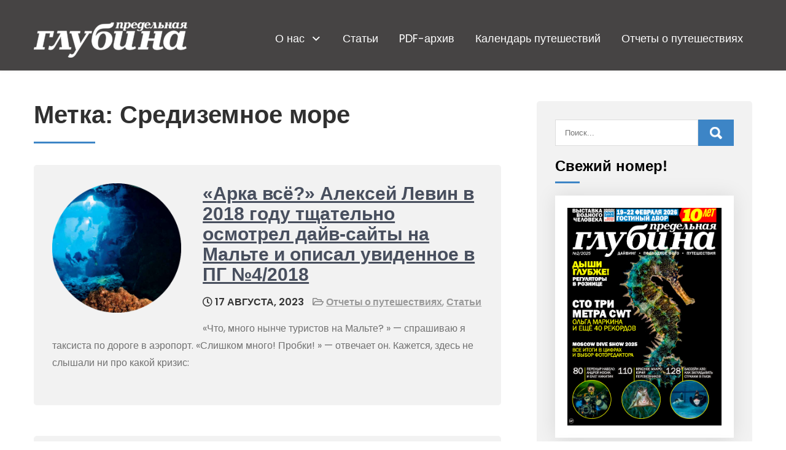

--- FILE ---
content_type: text/html; charset=UTF-8
request_url: https://pglubina.ru/tag/sredizemnoe-more/
body_size: 46057
content:
<!DOCTYPE html>
<html lang="ru-RU">
<head>
	<meta name="yandex-verification" content="9cc716d35e590ebf" />
<meta charset="UTF-8">
<meta name="viewport" content="width=device-width, initial-scale=1">
<link rel="profile" href="http://gmpg.org/xfn/11">
<title>Метка: Средиземное море &#x2d; Предельная глубина</title>
	<script type="text/javascript">function theChampLoadEvent(e){var t=window.onload;if(typeof window.onload!="function"){window.onload=e}else{window.onload=function(){t();e()}}}</script>
		<script type="text/javascript">var theChampDefaultLang = 'ru_RU', theChampCloseIconPath = 'https://pglubina.ru/wp-content/plugins/super-socializer/images/close.png';</script>
		<script>var theChampSiteUrl = 'https://pglubina.ru', theChampVerified = 0, theChampEmailPopup = 0, heateorSsMoreSharePopupSearchText = 'Поиск';</script>
			<script> var theChampFBKey = '', theChampFBLang = 'ru_RU', theChampFbLikeMycred = 0, theChampSsga = 0, theChampCommentNotification = 0, theChampHeateorFcmRecentComments = 0, theChampFbIosLogin = 0; </script>
						<script type="text/javascript">var theChampFBCommentUrl = 'https://pglubina.ru/arka-vsjo-aleksej-levin-v-2018-godu-tshhatelno-osmotrel-dajv-sajty-na-malte-i-opisal-uvidennoe-v-pg-4-2018/'; var theChampFBCommentColor = ''; var theChampFBCommentNumPosts = ''; var theChampFBCommentWidth = '100%'; var theChampFBCommentOrderby = ''; var theChampCommentingTabs = "wordpress,facebook,disqus", theChampGpCommentsUrl = 'https://pglubina.ru/arka-vsjo-aleksej-levin-v-2018-godu-tshhatelno-osmotrel-dajv-sajty-na-malte-i-opisal-uvidennoe-v-pg-4-2018/', theChampDisqusShortname = '', theChampScEnabledTabs = 'wordpress,fb', theChampScLabel = 'Leave a reply', theChampScTabLabels = {"wordpress":"Default Comments (0)","fb":"Facebook Comments","disqus":"Disqus Comments"}, theChampGpCommentsWidth = 0, theChampCommentingId = 'respond'</script>
						<script> var theChampSharingAjaxUrl = 'https://pglubina.ru/wp-admin/admin-ajax.php', heateorSsFbMessengerAPI = 'https://www.facebook.com/dialog/send?app_id=595489497242932&display=popup&link=%encoded_post_url%&redirect_uri=%encoded_post_url%',heateorSsWhatsappShareAPI = 'web', heateorSsUrlCountFetched = [], heateorSsSharesText = 'Поделились', heateorSsShareText = 'Поделился', theChampPluginIconPath = 'https://pglubina.ru/wp-content/plugins/super-socializer/images/logo.png', theChampSaveSharesLocally = 0, theChampHorizontalSharingCountEnable = 0, theChampVerticalSharingCountEnable = 0, theChampSharingOffset = -10, theChampCounterOffset = -10, theChampMobileStickySharingEnabled = 0, heateorSsCopyLinkMessage = "Ссылка скопирована.";
		var heateorSsHorSharingShortUrl = "https://pglubina.ru/arka-vsjo-aleksej-levin-v-2018-godu-tshhatelno-osmotrel-dajv-sajty-na-malte-i-opisal-uvidennoe-v-pg-4-2018/";var heateorSsVerticalSharingShortUrl = "https://pglubina.ru/arka-vsjo-aleksej-levin-v-2018-godu-tshhatelno-osmotrel-dajv-sajty-na-malte-i-opisal-uvidennoe-v-pg-4-2018/";		</script>
			<style type="text/css">
						.the_champ_button_instagram span.the_champ_svg,a.the_champ_instagram span.the_champ_svg{background:radial-gradient(circle at 30% 107%,#fdf497 0,#fdf497 5%,#fd5949 45%,#d6249f 60%,#285aeb 90%)}
					.the_champ_horizontal_sharing .the_champ_svg,.heateor_ss_standard_follow_icons_container .the_champ_svg{
					color: #fff;
				border-width: 0px;
		border-style: solid;
		border-color: transparent;
	}
		.the_champ_horizontal_sharing .theChampTCBackground{
		color:#666;
	}
		.the_champ_horizontal_sharing span.the_champ_svg:hover,.heateor_ss_standard_follow_icons_container span.the_champ_svg:hover{
				border-color: transparent;
	}
		.the_champ_vertical_sharing span.the_champ_svg,.heateor_ss_floating_follow_icons_container span.the_champ_svg{
					color: #fff;
				border-width: 0px;
		border-style: solid;
		border-color: transparent;
	}
		.the_champ_vertical_sharing .theChampTCBackground{
		color:#666;
	}
		.the_champ_vertical_sharing span.the_champ_svg:hover,.heateor_ss_floating_follow_icons_container span.the_champ_svg:hover{
						border-color: transparent;
		}
	@media screen and (max-width:783px){.the_champ_vertical_sharing{display:none!important}}</style>
	
<!-- The SEO Framework Создано Сибрэ Вайэр -->
<meta name="robots" content="max-snippet:-1,max-image-preview:large,max-video-preview:-1" />
<meta property="og:image" content="https://pglubina.ru/wp-content/uploads/2025/02/cropped-PG_logo_new-01-1.png" />
<meta property="og:image:width" content="250" />
<meta property="og:image:height" content="74" />
<meta property="og:locale" content="ru_RU" />
<meta property="og:type" content="website" />
<meta property="og:title" content="Метка: Средиземное море" />
<meta property="og:url" content="https://pglubina.ru/tag/sredizemnoe-more/" />
<meta property="og:site_name" content="Предельная глубина" />
<meta name="twitter:card" content="summary_large_image" />
<meta name="twitter:title" content="Метка: Средиземное море" />
<meta name="twitter:image" content="https://pglubina.ru/wp-content/uploads/2025/02/cropped-PG_logo_new-01-1.png" />
<meta name="twitter:image:width" content="250" />
<meta name="twitter:image:height" content="74" />
<link rel="canonical" href="https://pglubina.ru/tag/sredizemnoe-more/" />
<!-- / The SEO Framework Создано Сибрэ Вайэр | 2.42ms meta | 0.49ms boot -->

<link rel='dns-prefetch' href='//use.fontawesome.com' />
<link rel='dns-prefetch' href='//fonts.googleapis.com' />
<link rel='dns-prefetch' href='//s.w.org' />
<link rel="alternate" type="application/rss+xml" title="Предельная глубина &raquo; Лента" href="https://pglubina.ru/feed/" />
<link rel="alternate" type="application/rss+xml" title="Предельная глубина &raquo; Лента комментариев" href="https://pglubina.ru/comments/feed/" />
<link rel="alternate" type="application/rss+xml" title="Предельная глубина &raquo; Лента метки Средиземное море" href="https://pglubina.ru/tag/sredizemnoe-more/feed/" />
		<script type="text/javascript">
			window._wpemojiSettings = {"baseUrl":"https:\/\/s.w.org\/images\/core\/emoji\/13.0.0\/72x72\/","ext":".png","svgUrl":"https:\/\/s.w.org\/images\/core\/emoji\/13.0.0\/svg\/","svgExt":".svg","source":{"concatemoji":"https:\/\/pglubina.ru\/wp-includes\/js\/wp-emoji-release.min.js?ver=5.5.17"}};
			!function(e,a,t){var n,r,o,i=a.createElement("canvas"),p=i.getContext&&i.getContext("2d");function s(e,t){var a=String.fromCharCode;p.clearRect(0,0,i.width,i.height),p.fillText(a.apply(this,e),0,0);e=i.toDataURL();return p.clearRect(0,0,i.width,i.height),p.fillText(a.apply(this,t),0,0),e===i.toDataURL()}function c(e){var t=a.createElement("script");t.src=e,t.defer=t.type="text/javascript",a.getElementsByTagName("head")[0].appendChild(t)}for(o=Array("flag","emoji"),t.supports={everything:!0,everythingExceptFlag:!0},r=0;r<o.length;r++)t.supports[o[r]]=function(e){if(!p||!p.fillText)return!1;switch(p.textBaseline="top",p.font="600 32px Arial",e){case"flag":return s([127987,65039,8205,9895,65039],[127987,65039,8203,9895,65039])?!1:!s([55356,56826,55356,56819],[55356,56826,8203,55356,56819])&&!s([55356,57332,56128,56423,56128,56418,56128,56421,56128,56430,56128,56423,56128,56447],[55356,57332,8203,56128,56423,8203,56128,56418,8203,56128,56421,8203,56128,56430,8203,56128,56423,8203,56128,56447]);case"emoji":return!s([55357,56424,8205,55356,57212],[55357,56424,8203,55356,57212])}return!1}(o[r]),t.supports.everything=t.supports.everything&&t.supports[o[r]],"flag"!==o[r]&&(t.supports.everythingExceptFlag=t.supports.everythingExceptFlag&&t.supports[o[r]]);t.supports.everythingExceptFlag=t.supports.everythingExceptFlag&&!t.supports.flag,t.DOMReady=!1,t.readyCallback=function(){t.DOMReady=!0},t.supports.everything||(n=function(){t.readyCallback()},a.addEventListener?(a.addEventListener("DOMContentLoaded",n,!1),e.addEventListener("load",n,!1)):(e.attachEvent("onload",n),a.attachEvent("onreadystatechange",function(){"complete"===a.readyState&&t.readyCallback()})),(n=t.source||{}).concatemoji?c(n.concatemoji):n.wpemoji&&n.twemoji&&(c(n.twemoji),c(n.wpemoji)))}(window,document,window._wpemojiSettings);
		</script>
		<style type="text/css">
img.wp-smiley,
img.emoji {
	display: inline !important;
	border: none !important;
	box-shadow: none !important;
	height: 1em !important;
	width: 1em !important;
	margin: 0 .07em !important;
	vertical-align: -0.1em !important;
	background: none !important;
	padding: 0 !important;
}
</style>
	<link rel='stylesheet' id='farbtastic-css'  href='https://pglubina.ru/wp-admin/css/farbtastic.min.css?ver=1.3u1' type='text/css' media='all' />
<link rel='stylesheet' id='latest-posts-block-fontawesome-front-css'  href='https://pglubina.ru/wp-content/plugins/latest-posts-block-lite/src/assets/fontawesome/css/all.css?ver=1631110427' type='text/css' media='all' />
<link rel='stylesheet' id='latest-posts-block-frontend-block-style-css-css'  href='https://pglubina.ru/wp-content/plugins/latest-posts-block-lite/dist/blocks.style.build.css?ver=5.5.17' type='text/css' media='all' />
<link rel='stylesheet' id='wp-block-library-css'  href='https://pglubina.ru/wp-includes/css/dist/block-library/style.min.css?ver=5.5.17' type='text/css' media='all' />
<link rel='stylesheet' id='wp-block-library-theme-css'  href='https://pglubina.ru/wp-includes/css/dist/block-library/theme.min.css?ver=5.5.17' type='text/css' media='all' />
<link rel='stylesheet' id='creative-tag-cloud-css'  href='https://pglubina.ru/wp-content/plugins/creative-tag-cloud/public/css/creative-tag-cloud.css?ver=0.3.2' type='text/css' media='all' />
<link rel='stylesheet' id='creative-tag-cloud-color-css'  href='https://pglubina.ru/wp-content/plugins/creative-tag-cloud/public/css/creative-tag-cloud-color.css?ver=0.3.2' type='text/css' media='all' />
<link rel='stylesheet' id='language-switcher-frontend-css'  href='https://pglubina.ru/wp-content/plugins/language-switcher/assets/css/frontend-1.0.1.css?ver=1769897931' type='text/css' media='all' />
<link rel='stylesheet' id='language-switcher-dropdown-css'  href='https://pglubina.ru/wp-content/plugins/language-switcher/assets/css/jquery.dropdown.css?ver=1769897931' type='text/css' media='all' />
<link rel='stylesheet' id='font-awesome-css'  href='https://use.fontawesome.com/releases/v6.7.2/css/all.css?wpfas=true' type='text/css' media='all' />
<link rel='stylesheet' id='pcp_swiper-css'  href='https://pglubina.ru/wp-content/plugins/post-carousel/public/assets/css/swiper-bundle.min.css?ver=2.4.14' type='text/css' media='all' />
<link rel='stylesheet' id='pcp-style-css'  href='https://pglubina.ru/wp-content/plugins/post-carousel/public/assets/css/style.min.css?ver=2.4.14' type='text/css' media='all' />
<link rel='stylesheet' id='post-tiles-css'  href='https://pglubina.ru/wp-content/plugins/post-tiles/post-tiles.css?ver=1631109983' type='text/css' media='all' />
<link rel='stylesheet' id='barber-lite-font-css'  href='//fonts.googleapis.com/css?family=Poppins%3A400%2C600%2C700%2C800&#038;ver=5.5.17' type='text/css' media='all' />
<link rel='stylesheet' id='barber-lite-basic-style-css'  href='https://pglubina.ru/wp-content/themes/barber-lite/style.css?ver=5.5.17' type='text/css' media='all' />
<link rel='stylesheet' id='nivo-slider-css'  href='https://pglubina.ru/wp-content/themes/barber-lite/css/nivo-slider.css?ver=5.5.17' type='text/css' media='all' />
<link rel='stylesheet' id='fontawesome-all-style-css'  href='https://pglubina.ru/wp-content/themes/barber-lite/fontsawesome/css/fontawesome-all.css?ver=5.5.17' type='text/css' media='all' />
<link rel='stylesheet' id='barber-lite-responsive-css'  href='https://pglubina.ru/wp-content/themes/barber-lite/css/responsive.css?ver=5.5.17' type='text/css' media='all' />
<link rel='stylesheet' id='dashicons-css'  href='https://pglubina.ru/wp-includes/css/dashicons.min.css?ver=5.5.17' type='text/css' media='all' />
<link rel='stylesheet' id='recent-posts-widget-with-thumbnails-public-style-css'  href='https://pglubina.ru/wp-content/plugins/recent-posts-widget-with-thumbnails/public.css?ver=7.1.1' type='text/css' media='all' />
<link rel='stylesheet' id='searchwp-live-search-css'  href='https://pglubina.ru/wp-content/plugins/searchwp-live-ajax-search/assets/styles/style.css?ver=1.7.2' type='text/css' media='all' />
<link rel='stylesheet' id='the_champ_frontend_css-css'  href='https://pglubina.ru/wp-content/plugins/super-socializer/css/front.css?ver=7.13.35' type='text/css' media='all' />
<link rel='stylesheet' id='ayecode-ui-css'  href='https://pglubina.ru/wp-content/plugins/userswp/vendor/ayecode/wp-ayecode-ui/assets-v5/css/ayecode-ui-compatibility.css?ver=0.2.41' type='text/css' media='all' />
<style id='ayecode-ui-inline-css' type='text/css'>
body.modal-open #wpadminbar{z-index:999}.embed-responsive-16by9 .fluid-width-video-wrapper{padding:0!important;position:initial}
</style>
<script type='text/javascript' src='https://pglubina.ru/wp-includes/js/jquery/jquery.js?ver=1.12.4-wp' id='jquery-core-js'></script>
<script type='text/javascript' src='https://pglubina.ru/wp-content/plugins/userswp/vendor/ayecode/wp-ayecode-ui/assets/js/select2.min.js?ver=4.0.11' id='select2-js'></script>
<script type='text/javascript' src='https://pglubina.ru/wp-content/plugins/userswp/vendor/ayecode/wp-ayecode-ui/assets-v5/js/bootstrap.bundle.min.js?ver=0.2.41' id='bootstrap-js-bundle-js'></script>
<script type='text/javascript' id='bootstrap-js-bundle-js-after'>
function aui_init_greedy_nav(){jQuery('nav.greedy').each(function(i,obj){if(jQuery(this).hasClass("being-greedy")){return true}jQuery(this).addClass('navbar-expand');jQuery(this).off('shown.bs.tab').on('shown.bs.tab',function(e){if(jQuery(e.target).closest('.dropdown-menu').hasClass('greedy-links')){jQuery(e.target).closest('.greedy').find('.greedy-btn.dropdown').attr('aria-expanded','false');jQuery(e.target).closest('.greedy-links').removeClass('show').addClass('d-none')}});jQuery(document).off('mousemove','.greedy-btn').on('mousemove','.greedy-btn',function(e){jQuery('.dropdown-menu.greedy-links').removeClass('d-none')});var $vlinks='';var $dDownClass='';var ddItemClass='greedy-nav-item';if(jQuery(this).find('.navbar-nav').length){if(jQuery(this).find('.navbar-nav').hasClass("being-greedy")){return true}$vlinks=jQuery(this).find('.navbar-nav').addClass("being-greedy w-100").removeClass('overflow-hidden')}else if(jQuery(this).find('.nav').length){if(jQuery(this).find('.nav').hasClass("being-greedy")){return true}$vlinks=jQuery(this).find('.nav').addClass("being-greedy w-100").removeClass('overflow-hidden');$dDownClass=' mt-0 p-0 zi-5 ';ddItemClass+=' mt-0 me-0'}else{return false}jQuery($vlinks).append('<li class="nav-item list-unstyled ml-auto greedy-btn d-none dropdown"><button data-bs-toggle="collapse" class="nav-link greedy-nav-link" role="button"><i class="fas fa-ellipsis-h"></i> <span class="greedy-count badge bg-dark rounded-pill"></span></button><ul class="greedy-links dropdown-menu dropdown-menu-end '+$dDownClass+'"></ul></li>');var $hlinks=jQuery(this).find('.greedy-links');var $btn=jQuery(this).find('.greedy-btn');var numOfItems=0;var totalSpace=0;var closingTime=1000;var breakWidths=[];$vlinks.children().outerWidth(function(i,w){totalSpace+=w;numOfItems+=1;breakWidths.push(totalSpace)});var availableSpace,numOfVisibleItems,requiredSpace,buttonSpace,timer;function check(){buttonSpace=$btn.width();availableSpace=$vlinks.width()-10;numOfVisibleItems=$vlinks.children().length;requiredSpace=breakWidths[numOfVisibleItems-1];if(numOfVisibleItems>1&&requiredSpace>availableSpace){var $li=$vlinks.children().last().prev();$li.removeClass('nav-item').addClass(ddItemClass);if(!jQuery($hlinks).children().length){$li.find('.nav-link').addClass('w-100 dropdown-item rounded-0 rounded-bottom')}else{jQuery($hlinks).find('.nav-link').removeClass('rounded-top');$li.find('.nav-link').addClass('w-100 dropdown-item rounded-0 rounded-top')}$li.prependTo($hlinks);numOfVisibleItems-=1;check()}else if(availableSpace>breakWidths[numOfVisibleItems]){$hlinks.children().first().insertBefore($btn);numOfVisibleItems+=1;check()}jQuery($btn).find(".greedy-count").html(numOfItems-numOfVisibleItems);if(numOfVisibleItems===numOfItems){$btn.addClass('d-none')}else $btn.removeClass('d-none')}jQuery(window).on("resize",function(){check()});check()})}function aui_select2_locale(){var aui_select2_params={"i18n_select_state_text":"Select an option\u2026","i18n_no_matches":"No matches found","i18n_ajax_error":"Loading failed","i18n_input_too_short_1":"Please enter 1 or more characters","i18n_input_too_short_n":"Please enter %item% or more characters","i18n_input_too_long_1":"Please delete 1 character","i18n_input_too_long_n":"Please delete %item% characters","i18n_selection_too_long_1":"You can only select 1 item","i18n_selection_too_long_n":"You can only select %item% items","i18n_load_more":"Loading more results\u2026","i18n_searching":"Searching\u2026"};return{theme:"bootstrap-5",width:jQuery(this).data('width')?jQuery(this).data('width'):jQuery(this).hasClass('w-100')?'100%':'style',placeholder:jQuery(this).data('placeholder'),language:{errorLoading:function(){return aui_select2_params.i18n_searching},inputTooLong:function(args){var overChars=args.input.length-args.maximum;if(1===overChars){return aui_select2_params.i18n_input_too_long_1}return aui_select2_params.i18n_input_too_long_n.replace('%item%',overChars)},inputTooShort:function(args){var remainingChars=args.minimum-args.input.length;if(1===remainingChars){return aui_select2_params.i18n_input_too_short_1}return aui_select2_params.i18n_input_too_short_n.replace('%item%',remainingChars)},loadingMore:function(){return aui_select2_params.i18n_load_more},maximumSelected:function(args){if(args.maximum===1){return aui_select2_params.i18n_selection_too_long_1}return aui_select2_params.i18n_selection_too_long_n.replace('%item%',args.maximum)},noResults:function(){return aui_select2_params.i18n_no_matches},searching:function(){return aui_select2_params.i18n_searching}}}}function aui_init_select2(){var select2_args=jQuery.extend({},aui_select2_locale());jQuery("select.aui-select2").each(function(){if(!jQuery(this).hasClass("select2-hidden-accessible")){jQuery(this).select2(select2_args)}})}function aui_time_ago(selector){var aui_timeago_params={"prefix_ago":"","suffix_ago":" ago","prefix_after":"after ","suffix_after":"","seconds":"less than a minute","minute":"about a minute","minutes":"%d minutes","hour":"about an hour","hours":"about %d hours","day":"a day","days":"%d days","month":"about a month","months":"%d months","year":"about a year","years":"%d years"};var templates={prefix:aui_timeago_params.prefix_ago,suffix:aui_timeago_params.suffix_ago,seconds:aui_timeago_params.seconds,minute:aui_timeago_params.minute,minutes:aui_timeago_params.minutes,hour:aui_timeago_params.hour,hours:aui_timeago_params.hours,day:aui_timeago_params.day,days:aui_timeago_params.days,month:aui_timeago_params.month,months:aui_timeago_params.months,year:aui_timeago_params.year,years:aui_timeago_params.years};var template=function(t,n){return templates[t]&&templates[t].replace(/%d/i,Math.abs(Math.round(n)))};var timer=function(time){if(!time)return;time=time.replace(/\.\d+/,"");time=time.replace(/-/,"/").replace(/-/,"/");time=time.replace(/T/," ").replace(/Z/," UTC");time=time.replace(/([\+\-]\d\d)\:?(\d\d)/," $1$2");time=new Date(time*1000||time);var now=new Date();var seconds=((now.getTime()-time)*.001)>>0;var minutes=seconds/60;var hours=minutes/60;var days=hours/24;var years=days/365;return templates.prefix+(seconds<45&&template('seconds',seconds)||seconds<90&&template('minute',1)||minutes<45&&template('minutes',minutes)||minutes<90&&template('hour',1)||hours<24&&template('hours',hours)||hours<42&&template('day',1)||days<30&&template('days',days)||days<45&&template('month',1)||days<365&&template('months',days/30)||years<1.5&&template('year',1)||template('years',years))+templates.suffix};var elements=document.getElementsByClassName(selector);if(selector&&elements&&elements.length){for(var i in elements){var $el=elements[i];if(typeof $el==='object'){$el.innerHTML='<i class="far fa-clock"></i> '+timer($el.getAttribute('title')||$el.getAttribute('datetime'))}}}setTimeout(function(){aui_time_ago(selector)},60000)}function aui_init_tooltips(){jQuery('[data-bs-toggle="tooltip"]').tooltip();jQuery('[data-bs-toggle="popover"]').popover();jQuery('[data-bs-toggle="popover-html"]').popover({html:true,sanitize:false});jQuery('[data-bs-toggle="popover"],[data-bs-toggle="popover-html"]').on('inserted.bs.popover',function(){jQuery('body > .popover').wrapAll("<div class='bsui' />")})}$aui_doing_init_flatpickr=false;function aui_init_flatpickr(){if(typeof jQuery.fn.flatpickr==="function"&&!$aui_doing_init_flatpickr){$aui_doing_init_flatpickr=true;try{flatpickr.localize({weekdays:{shorthand:['Sun','Mon','Tue','Wed','Thu','Fri','Sat'],longhand:['Sun','Mon','Tue','Wed','Thu','Fri','Sat'],},months:{shorthand:['Jan','Feb','Mar','Apr','May','Jun','Jul','Aug','Sep','Oct','Nov','Dec'],longhand:['January','February','March','April','May','June','July','August','September','October','November','December'],},daysInMonth:[31,28,31,30,31,30,31,31,30,31,30,31],firstDayOfWeek:1,ordinal:function(nth){var s=nth%100;if(s>3&&s<21)return"th";switch(s%10){case 1:return"st";case 2:return"nd";case 3:return"rd";default:return"th"}},rangeSeparator:' to ',weekAbbreviation:'Wk',scrollTitle:'Scroll to increment',toggleTitle:'Click to toggle',amPM:['AM','PM'],yearAriaLabel:'Year',hourAriaLabel:'Hour',minuteAriaLabel:'Minute',time_24hr:false})}catch(err){console.log(err.message)}jQuery('input[data-aui-init="flatpickr"]:not(.flatpickr-input)').flatpickr()}$aui_doing_init_flatpickr=false}$aui_doing_init_iconpicker=false;function aui_init_iconpicker(){if(typeof jQuery.fn.iconpicker==="function"&&!$aui_doing_init_iconpicker){$aui_doing_init_iconpicker=true;jQuery('input[data-aui-init="iconpicker"]:not(.iconpicker-input)').iconpicker()}$aui_doing_init_iconpicker=false}function aui_modal_iframe($title,$url,$footer,$dismissible,$class,$dialog_class,$body_class,responsive){if(!$body_class){$body_class='p-0'}var wClass='text-center position-absolute w-100 text-dark overlay overlay-white p-0 m-0 d-flex justify-content-center align-items-center';var wStyle='';var sStyle='';var $body="",sClass="w-100 p-0 m-0";if(responsive){$body+='<div class="embed-responsive embed-responsive-16by9 ratio ratio-16x9">';wClass+=' h-100';sClass+=' embed-responsive-item'}else{wClass+=' vh-100';sClass+=' vh-100';wStyle+=' height: 90vh !important;';sStyle+=' height: 90vh !important;'}$body+='<div class="ac-preview-loading '+wClass+'" style="left:0;top:0;'+wStyle+'"><div class="spinner-border" role="status"></div></div>';$body+='<iframe id="embedModal-iframe" class="'+sClass+'" style="'+sStyle+'" src="" width="100%" height="100%" frameborder="0" allowtransparency="true"></iframe>';if(responsive){$body+='</div>'}$m=aui_modal($title,$body,$footer,$dismissible,$class,$dialog_class,$body_class);const auiModal=document.getElementById('aui-modal');auiModal.addEventListener('shown.bs.modal',function(e){iFrame=jQuery('#embedModal-iframe');jQuery('.ac-preview-loading').removeClass('d-none').addClass('d-flex');iFrame.attr({src:$url});iFrame.load(function(){jQuery('.ac-preview-loading').removeClass('d-flex').addClass('d-none')})});return $m}function aui_modal($title,$body,$footer,$dismissible,$class,$dialog_class,$body_class){if(!$class){$class=''}if(!$dialog_class){$dialog_class=''}if(!$body){$body='<div class="text-center"><div class="spinner-border" role="status"></div></div>'}jQuery('.aui-modal').remove();jQuery('.modal-backdrop').remove();jQuery('body').css({overflow:'','padding-right':''});var $modal='';$modal+='<div id="aui-modal" class="modal aui-modal fade shadow bsui '+$class+'" tabindex="-1">'+'<div class="modal-dialog modal-dialog-centered '+$dialog_class+'">'+'<div class="modal-content border-0 shadow">';if($title){$modal+='<div class="modal-header">'+'<h5 class="modal-title">'+$title+'</h5>';if($dismissible){$modal+='<button type="button" class="btn-close" data-bs-dismiss="modal" aria-label="Close">'+'</button>'}$modal+='</div>'}$modal+='<div class="modal-body '+$body_class+'">'+$body+'</div>';if($footer){$modal+='<div class="modal-footer">'+$footer+'</div>'}$modal+='</div>'+'</div>'+'</div>';jQuery('body').append($modal);const ayeModal=new bootstrap.Modal('.aui-modal',{});ayeModal.show()}function aui_conditional_fields(form){jQuery(form).find(".aui-conditional-field").each(function(){var $element_require=jQuery(this).data('element-require');if($element_require){$element_require=$element_require.replace("&#039;","'");$element_require=$element_require.replace("&quot;",'"');if(aui_check_form_condition($element_require,form)){jQuery(this).removeClass('d-none')}else{jQuery(this).addClass('d-none')}}})}function aui_check_form_condition(condition,form){if(form){condition=condition.replace(/\(form\)/g,"('"+form+"')")}return new Function("return "+condition+";")()}jQuery.fn.aui_isOnScreen=function(){var win=jQuery(window);var viewport={top:win.scrollTop(),left:win.scrollLeft()};viewport.right=viewport.left+win.width();viewport.bottom=viewport.top+win.height();var bounds=this.offset();bounds.right=bounds.left+this.outerWidth();bounds.bottom=bounds.top+this.outerHeight();return(!(viewport.right<bounds.left||viewport.left>bounds.right||viewport.bottom<bounds.top||viewport.top>bounds.bottom))};function aui_carousel_maybe_show_multiple_items($carousel){var $items={};var $item_count=0;if(!jQuery($carousel).find('.carousel-inner-original').length){jQuery($carousel).append('<div class="carousel-inner-original d-none">'+jQuery($carousel).find('.carousel-inner').html().replaceAll('carousel-item','not-carousel-item')+'</div>')}jQuery($carousel).find('.carousel-inner-original .not-carousel-item').each(function(){$items[$item_count]=jQuery(this).html();$item_count++});if(!$item_count){return}if(jQuery(window).width()<=576){if(jQuery($carousel).find('.carousel-inner').hasClass('aui-multiple-items')&&jQuery($carousel).find('.carousel-inner-original').length){jQuery($carousel).find('.carousel-inner').removeClass('aui-multiple-items').html(jQuery($carousel).find('.carousel-inner-original').html().replaceAll('not-carousel-item','carousel-item'));jQuery($carousel).find(".carousel-indicators li").removeClass("d-none")}}else{var $md_count=jQuery($carousel).data('limit_show');var $md_cols_count=jQuery($carousel).data('cols_show');var $new_items='';var $new_items_count=0;var $new_item_count=0;var $closed=true;Object.keys($items).forEach(function(key,index){if(index!=0&&Number.isInteger(index/$md_count)){$new_items+='</div></div>';$closed=true}if(index==0||Number.isInteger(index/$md_count)){$row_cols_class=$md_cols_count?' g-lg-4 g-3 row-cols-1 row-cols-lg-'+$md_cols_count:'';$active=index==0?'active':'';$new_items+='<div class="carousel-item '+$active+'"><div class="row'+$row_cols_class+' ">';$closed=false;$new_items_count++;$new_item_count=0}$new_items+='<div class="col ">'+$items[index]+'</div>';$new_item_count++});if(!$closed){if($md_count-$new_item_count>0){$placeholder_count=$md_count-$new_item_count;while($placeholder_count>0){$new_items+='<div class="col "></div>';$placeholder_count--}}$new_items+='</div></div>'}jQuery($carousel).find('.carousel-inner').addClass('aui-multiple-items').html($new_items);jQuery($carousel).find('.carousel-item.active img').each(function(){if(real_srcset=jQuery(this).attr("data-srcset")){if(!jQuery(this).attr("srcset"))jQuery(this).attr("srcset",real_srcset)}if(real_src=jQuery(this).attr("data-src")){if(!jQuery(this).attr("srcset"))jQuery(this).attr("src",real_src)}});$hide_count=$new_items_count-1;jQuery($carousel).find(".carousel-indicators li:gt("+$hide_count+")").addClass("d-none")}jQuery(window).trigger("aui_carousel_multiple")}function aui_init_carousel_multiple_items(){jQuery(window).on("resize",function(){jQuery('.carousel-multiple-items').each(function(){aui_carousel_maybe_show_multiple_items(this)})});jQuery('.carousel-multiple-items').each(function(){aui_carousel_maybe_show_multiple_items(this)})}function init_nav_sub_menus(){jQuery('.navbar-multi-sub-menus').each(function(i,obj){if(jQuery(this).hasClass("has-sub-sub-menus")){return true}jQuery(this).addClass('has-sub-sub-menus');jQuery(this).find('.dropdown-menu a.dropdown-toggle').on('click',function(e){var $el=jQuery(this);$el.toggleClass('active-dropdown');var $parent=jQuery(this).offsetParent(".dropdown-menu");if(!jQuery(this).next().hasClass('show')){jQuery(this).parents('.dropdown-menu').first().find('.show').removeClass("show")}var $subMenu=jQuery(this).next(".dropdown-menu");$subMenu.toggleClass('show');jQuery(this).parent("li").toggleClass('show');jQuery(this).parents('li.nav-item.dropdown.show').on('hidden.bs.dropdown',function(e){jQuery('.dropdown-menu .show').removeClass("show");$el.removeClass('active-dropdown')});if(!$parent.parent().hasClass('navbar-nav')){$el.next().addClass('position-relative border-top border-bottom')}return false})})}function aui_lightbox_embed($link,ele){ele.preventDefault();jQuery('.aui-carousel-modal').remove();var $modal='<div class="modal fade aui-carousel-modal bsui" id="aui-carousel-modal" tabindex="-1" role="dialog" aria-labelledby="aui-modal-title" aria-hidden="true"><div class="modal-dialog modal-dialog-centered modal-xl mw-100"><div class="modal-content bg-transparent border-0 shadow-none"><div class="modal-header"><h5 class="modal-title" id="aui-modal-title"></h5></div><div class="modal-body text-center"><i class="fas fa-circle-notch fa-spin fa-3x"></i></div></div></div></div>';jQuery('body').append($modal);const ayeModal=new bootstrap.Modal('.aui-carousel-modal',{});const myModalEl=document.getElementById('aui-carousel-modal');myModalEl.addEventListener('hidden.bs.modal',event=>{jQuery(".aui-carousel-modal iframe").attr('src','')});jQuery('.aui-carousel-modal').on('shown.bs.modal',function(e){jQuery('.aui-carousel-modal .carousel-item.active').find('iframe').each(function(){var $iframe=jQuery(this);$iframe.parent().find('.ac-preview-loading').removeClass('d-none').addClass('d-flex');if(!$iframe.attr('src')&&$iframe.data('src')){$iframe.attr('src',$iframe.data('src'))}$iframe.on('load',function(){setTimeout(function(){$iframe.parent().find('.ac-preview-loading').removeClass('d-flex').addClass('d-none')},1250)})})});$container=jQuery($link).closest('.aui-gallery');$clicked_href=jQuery($link).attr('href');$images=[];$container.find('.aui-lightbox-image, .aui-lightbox-iframe').each(function(){var a=this;var href=jQuery(a).attr('href');if(href){$images.push(href)}});if($images.length){var $carousel='<div id="aui-embed-slider-modal" class="carousel slide" >';if($images.length>1){$i=0;$carousel+='<ol class="carousel-indicators position-fixed">';$container.find('.aui-lightbox-image, .aui-lightbox-iframe').each(function(){$active=$clicked_href==jQuery(this).attr('href')?'active':'';$carousel+='<li data-bs-target="#aui-embed-slider-modal" data-bs-slide-to="'+$i+'" class="'+$active+'"></li>';$i++});$carousel+='</ol>'}$i=0;$rtl_class='justify-content-start';$carousel+='<div class="carousel-inner d-flex align-items-center '+$rtl_class+'">';$container.find('.aui-lightbox-image').each(function(){var a=this;var href=jQuery(a).attr('href');$active=$clicked_href==jQuery(this).attr('href')?'active':'';$carousel+='<div class="carousel-item '+$active+'"><div>';var css_height=window.innerWidth>window.innerHeight?'90vh':'auto';var srcset=jQuery(a).find('img').attr('srcset');var sizes='';if(srcset){var sources=srcset.split(',').map(s=>{var parts=s.trim().split(' ');return{width:parseInt(parts[1].replace('w','')),descriptor:parts[1].replace('w','px')}}).sort((a,b)=>b.width-a.width);sizes=sources.map((source,index,array)=>{if(index===0){return `${source.descriptor}`}else{return `(max-width:${source.width-1}px)${array[index-1].descriptor}`}}).reverse().join(', ')}var img=href?jQuery(a).find('img').clone().attr('src',href).attr('sizes',sizes).removeClass().addClass('mx-auto d-block w-auto rounded').css({'max-height':css_height,'max-width':'98%'}).get(0).outerHTML:jQuery(a).find('img').clone().removeClass().addClass('mx-auto d-block w-auto rounded').css({'max-height':css_height,'max-width':'98%'}).get(0).outerHTML;$carousel+=img;if(jQuery(a).parent().find('.carousel-caption').length){$carousel+=jQuery(a).parent().find('.carousel-caption').clone().removeClass('sr-only visually-hidden').get(0).outerHTML}else if(jQuery(a).parent().find('.figure-caption').length){$carousel+=jQuery(a).parent().find('.figure-caption').clone().removeClass('sr-only visually-hidden').addClass('carousel-caption').get(0).outerHTML}$carousel+='</div></div>';$i++});$container.find('.aui-lightbox-iframe').each(function(){var a=this;var css_height=window.innerWidth>window.innerHeight?'90vh;':'auto;';var styleWidth=$images.length>1?'max-width:70%;':'';$active=$clicked_href==jQuery(this).attr('href')?'active':'';$carousel+='<div class="carousel-item '+$active+'"><div class="modal-xl mx-auto ratio ratio-16x9" style="max-height:'+css_height+styleWidth+'">';var url=jQuery(a).attr('href');var iframe='<div class="ac-preview-loading text-light d-none" style="left:0;top:0;height:'+css_height+'"><div class="spinner-border m-auto" role="status"></div></div>';iframe+='<iframe class="aui-carousel-iframe" style="height:'+css_height+'" src="" data-src="'+url+'?rel=0&amp;showinfo=0&amp;modestbranding=1&amp;autoplay=1" allow="autoplay"></iframe>';var img=iframe;$carousel+=img;$carousel+='</div></div>';$i++});$carousel+='</div>';if($images.length>1){$carousel+='<a class="carousel-control-prev" href="#aui-embed-slider-modal" role="button" data-bs-slide="prev">';$carousel+='<span class="carousel-control-prev-icon" aria-hidden="true"></span>';$carousel+=' <a class="carousel-control-next" href="#aui-embed-slider-modal" role="button" data-bs-slide="next">';$carousel+='<span class="carousel-control-next-icon" aria-hidden="true"></span>';$carousel+='</a>'}$carousel+='</div>';var $close='<button type="button" class="btn-close btn-close-white text-end position-fixed" style="right: 20px;top: 10px; z-index: 1055;" data-bs-dismiss="modal" aria-label="Close"></button>';jQuery('.aui-carousel-modal .modal-content').html($carousel).prepend($close);ayeModal.show();try{if('ontouchstart'in document.documentElement||navigator.maxTouchPoints>0){let _bsC=new bootstrap.Carousel('#aui-embed-slider-modal')}}catch(err){}}}function aui_init_lightbox_embed(){jQuery('.aui-lightbox-image, .aui-lightbox-iframe').off('click').on("click",function(ele){aui_lightbox_embed(this,ele)})}function aui_init_modal_iframe(){jQuery('.aui-has-embed, [data-aui-embed="iframe"]').each(function(e){if(!jQuery(this).hasClass('aui-modal-iframed')&&jQuery(this).data('embed-url')){jQuery(this).addClass('aui-modal-iframed');jQuery(this).on("click",function(e1){aui_modal_iframe('',jQuery(this).data('embed-url'),'',true,'','modal-lg','aui-modal-iframe p-0',true);return false})}})}$aui_doing_toast=false;function aui_toast($id,$type,$title,$title_small,$body,$time,$can_close){if($aui_doing_toast){setTimeout(function(){aui_toast($id,$type,$title,$title_small,$body,$time,$can_close)},500);return}$aui_doing_toast=true;if($can_close==null){$can_close=false}if($time==''||$time==null){$time=3000}if(document.getElementById($id)){jQuery('#'+$id).toast('show');setTimeout(function(){$aui_doing_toast=false},500);return}var uniqid=Date.now();if($id){uniqid=$id}$op="";$tClass='';$thClass='';$icon="";if($type=='success'){$op="opacity:.92;";$tClass='alert bg-success w-auto';$thClass='bg-transparent border-0 text-white';$icon="<div class='h5 m-0 p-0'><i class='fas fa-check-circle me-2'></i></div>"}else if($type=='error'||$type=='danger'){$op="opacity:.92;";$tClass='alert bg-danger  w-auto';$thClass='bg-transparent border-0 text-white';$icon="<div class='h5 m-0 p-0'><i class='far fa-times-circle me-2'></i></div>"}else if($type=='info'){$op="opacity:.92;";$tClass='alert bg-info  w-auto';$thClass='bg-transparent border-0 text-white';$icon="<div class='h5 m-0 p-0'><i class='fas fa-info-circle me-2'></i></div>"}else if($type=='warning'){$op="opacity:.92;";$tClass='alert bg-warning  w-auto';$thClass='bg-transparent border-0 text-dark';$icon="<div class='h5 m-0 p-0'><i class='fas fa-exclamation-triangle me-2'></i></div>"}if(!document.getElementById("aui-toasts")){jQuery('body').append('<div class="bsui" id="aui-toasts"><div class="position-fixed aui-toast-bottom-right pr-3 pe-3 mb-1" style="z-index: 500000;right: 0;bottom: 0;'+$op+'"></div></div>')}$toast='<div id="'+uniqid+'" class="toast fade hide shadow hover-shadow '+$tClass+'" style="" role="alert" aria-live="assertive" aria-atomic="true" data-bs-delay="'+$time+'">';if($type||$title||$title_small){$toast+='<div class="toast-header '+$thClass+'">';if($icon){$toast+=$icon}if($title){$toast+='<strong class="me-auto">'+$title+'</strong>'}if($title_small){$toast+='<small>'+$title_small+'</small>'}if($can_close){$toast+='<button type="button" class="ms-2 mb-1 btn-close" data-bs-dismiss="toast" aria-label="Close"></button>'}$toast+='</div>'}if($body){$toast+='<div class="toast-body">'+$body+'</div>'}$toast+='</div>';jQuery('.aui-toast-bottom-right').prepend($toast);jQuery('#'+uniqid).toast('show');setTimeout(function(){$aui_doing_toast=false},500)}function aui_init_counters(){const animNum=(EL)=>{if(EL._isAnimated)return;EL._isAnimated=true;let end=EL.dataset.auiend;let start=EL.dataset.auistart;let duration=EL.dataset.auiduration?EL.dataset.auiduration:2000;let seperator=EL.dataset.auisep?EL.dataset.auisep:'';jQuery(EL).prop('Counter',start).animate({Counter:end},{duration:Math.abs(duration),easing:'swing',step:function(now){const text=seperator?(Math.ceil(now)).toLocaleString('en-US'):Math.ceil(now);const html=seperator?text.split(",").map(n=>`<span class="count">${n}</span>`).join(","):text;if(seperator&&seperator!=','){html.replace(',',seperator)}jQuery(this).html(html)}})};const inViewport=(entries,observer)=>{entries.forEach(entry=>{if(entry.isIntersecting)animNum(entry.target)})};jQuery("[data-auicounter]").each((i,EL)=>{const observer=new IntersectionObserver(inViewport);observer.observe(EL)})}function aui_init(){aui_init_counters();init_nav_sub_menus();aui_init_tooltips();aui_init_select2();aui_init_flatpickr();aui_init_iconpicker();aui_init_greedy_nav();aui_time_ago('timeago');aui_init_carousel_multiple_items();aui_init_lightbox_embed();aui_init_modal_iframe()}jQuery(window).on("load",function(){aui_init()});jQuery(function($){var ua=navigator.userAgent.toLowerCase();var isiOS=ua.match(/(iphone|ipod|ipad)/);if(isiOS){var pS=0;pM=parseFloat($('body').css('marginTop'));$(document).on('show.bs.modal',function(){pS=window.scrollY;$('body').css({marginTop:-pS,overflow:'hidden',position:'fixed',})}).on('hidden.bs.modal',function(){$('body').css({marginTop:pM,overflow:'visible',position:'inherit',});window.scrollTo(0,pS)})}$(document).on('slide.bs.carousel',function(el){var $_modal=$(el.relatedTarget).closest('.aui-carousel-modal:visible').length?$(el.relatedTarget).closest('.aui-carousel-modal:visible'):'';if($_modal&&$_modal.find('.carousel-item iframe.aui-carousel-iframe').length){$_modal.find('.carousel-item.active iframe.aui-carousel-iframe').each(function(){if($(this).attr('src')){$(this).data('src',$(this).attr('src'));$(this).attr('src','')}});if($(el.relatedTarget).find('iframe.aui-carousel-iframe').length){$(el.relatedTarget).find('.ac-preview-loading').removeClass('d-none').addClass('d-flex');var $cIframe=$(el.relatedTarget).find('iframe.aui-carousel-iframe');if(!$cIframe.attr('src')&&$cIframe.data('src')){$cIframe.attr('src',$cIframe.data('src'))}$cIframe.on('load',function(){setTimeout(function(){$_modal.find('.ac-preview-loading').removeClass('d-flex').addClass('d-none')},1250)})}}})});var aui_confirm=function(message,okButtonText,cancelButtonText,isDelete,large){okButtonText=okButtonText||'Yes';cancelButtonText=cancelButtonText||'Cancel';message=message||'Are you sure?';sizeClass=large?'':'modal-sm';btnClass=isDelete?'btn-danger':'btn-primary';deferred=jQuery.Deferred();var $body="";$body+="<h3 class='h4 py-3 text-center text-dark'>"+message+"</h3>";$body+="<div class='d-flex'>";$body+="<button class='btn btn-outline-secondary w-50 btn-round' data-bs-dismiss='modal'  onclick='deferred.resolve(false);'>"+cancelButtonText+"</button>";$body+="<button class='btn "+btnClass+" ms-2 w-50 btn-round' data-bs-dismiss='modal'  onclick='deferred.resolve(true);'>"+okButtonText+"</button>";$body+="</div>";$modal=aui_modal('',$body,'',false,'',sizeClass);return deferred.promise()};function aui_flip_color_scheme_on_scroll($value,$iframe){if(!$value)$value=window.scrollY;var navbar=$iframe?$iframe.querySelector('.color-scheme-flip-on-scroll'):document.querySelector('.color-scheme-flip-on-scroll');if(navbar==null)return;let cs_original=navbar.dataset.cso;let cs_scroll=navbar.dataset.css;if(!cs_scroll&&!cs_original){if(navbar.classList.contains('navbar-light')){cs_original='navbar-light';cs_scroll='navbar-dark'}else if(navbar.classList.contains('navbar-dark')){cs_original='navbar-dark';cs_scroll='navbar-light'}navbar.dataset.cso=cs_original;navbar.dataset.css=cs_scroll}if($value>0||navbar.classList.contains('nav-menu-open')){navbar.classList.remove(cs_original);navbar.classList.add(cs_scroll)}else{navbar.classList.remove(cs_scroll);navbar.classList.add(cs_original)}}window.onscroll=function(){aui_set_data_scroll();aui_flip_color_scheme_on_scroll()};function aui_set_data_scroll(){document.documentElement.dataset.scroll=window.scrollY}aui_set_data_scroll();aui_flip_color_scheme_on_scroll();
</script>
<script type='text/javascript' src='https://pglubina.ru/wp-content/plugins/creative-tag-cloud/public/js/creative-tag-cloud.min.js?ver=0.3.2' id='creative-tag-cloud-js'></script>
<script type='text/javascript' src='https://pglubina.ru/wp-content/plugins/language-switcher/assets/js/jquery.dropdown.min.js?ver=1769897931' id='language-switcher-dropdown-js'></script>
<script type='text/javascript' id='userswp-js-extra'>
/* <![CDATA[ */
var uwp_localize_data = {"uwp_more_char_limit":"100","uwp_more_text":"more","uwp_less_text":"less","error":"\u0427\u0442\u043e-\u0442\u043e \u043f\u043e\u0448\u043b\u043e \u043d\u0435 \u0442\u0430\u043a.","error_retry":"Something went wrong, please retry.","uwp_more_ellipses_text":"...","ajaxurl":"https:\/\/pglubina.ru\/wp-admin\/admin-ajax.php","login_modal":"1","register_modal":"1","forgot_modal":"1","uwp_pass_strength":"0","uwp_strong_pass_msg":"Please enter valid strong password.","default_banner":"https:\/\/pglubina.ru\/wp-content\/plugins\/userswp\/assets\/images\/banner.png","basicNonce":"1e15714f0f"};
/* ]]> */
</script>
<script type='text/javascript' src='https://pglubina.ru/wp-content/plugins/userswp/assets/js/users-wp.min.js?ver=1.2.45' id='userswp-js'></script>
<script type='text/javascript' src='https://pglubina.ru/wp-content/themes/barber-lite/js/jquery.nivo.slider.js?ver=5.5.17' id='jquery-nivo-slider-js'></script>
<script type='text/javascript' src='https://pglubina.ru/wp-content/themes/barber-lite/js/editable.js?ver=5.5.17' id='barber-lite-editable-js'></script>
<link rel="https://api.w.org/" href="https://pglubina.ru/wp-json/" /><link rel="alternate" type="application/json" href="https://pglubina.ru/wp-json/wp/v2/tags/343" /><link rel="EditURI" type="application/rsd+xml" title="RSD" href="https://pglubina.ru/xmlrpc.php?rsd" />
<link rel="wlwmanifest" type="application/wlwmanifest+xml" href="https://pglubina.ru/wp-includes/wlwmanifest.xml" /> 

<link rel="alternate" href="https://pglubina.ru/tag/sredizemnoe-more?lang=en" hreflang="en" />
<link rel="alternate" href="https://pglubina.ru/tag/sredizemnoe-more" hreflang="ru" />
<script type="text/javascript">
           var ajaxurl = "https://pglubina.ru/wp-admin/admin-ajax.php";
         </script>	<style type="text/css"> 					
        a, .StyleforArticle2_BL h2 a:hover,
        #sidebar ul li a:hover,						
        .StyleforArticle2_BL h3 a:hover,		
        .postmeta a:hover,		
		.SiteMenu-BL .menu a:hover,
		.SiteMenu-BL .menu a:focus,
		.SiteMenu-BL .menu ul a:hover,
		.SiteMenu-BL .menu ul a:focus,
		.SiteMenu-BL ul li a:hover, 
		.SiteMenu-BL ul li.current-menu-item a,
		.SiteMenu-BL ul li.current-menu-parent a.parent,
		.SiteMenu-BL ul li.current-menu-item ul.sub-menu li a:hover,		 			
        .button:hover,
		.FourCol-BL:hover h4 a,		
		h2.services_title span,	
		.topright-30 a:hover,	
		.blog_postmeta a:hover,
		.blog_postmeta a:focus,
		.SiteFooter-BL ul li a:hover, 
		.SiteFooter-BL ul li.current_page_item a,
		blockquote::before	
            { color:#3d85c6;}					 
            
        .pagination ul li .current, .pagination ul li a:hover, 
        #commentform input#submit:hover,		
        .nivo-controlNav a.active,
		.sd-search input, .sd-top-bar-nav .sd-search input,			
		a.blogreadmore,
		.nivo-caption .buttonforslider:hover,
		.learnmore:hover,		
		.copyrigh-wrapper:before,										
        #sidebar .search-form input.search-submit,				
        .wpcf7 input[type='submit'],				
        nav.pagination .page-numbers.current,		
		.morebutton,	
		.nivo-directionNav a:hover,	
        .toggle a,		
		.FourCol-BL .ImgBX_BL,
		.footericons a:hover,
		.FourCol-BL:hover a.pagemore:after			
            { background-color:#3d85c6;}
			
		
		.tagcloud a:hover,				
		h3.widget-title::after,
		.SiteFooter-BL h5:after,
		.footericons a,
		h1.entry-title:after,
		blockquote
            { border-color:#3d85c6;}			
			
		 button:focus,
		input[type="button"]:focus,
		input[type="reset"]:focus,
		input[type="submit"]:focus,
		input[type="text"]:focus,
		input[type="email"]:focus,
		input[type="url"]:focus,
		input[type="password"]:focus,
		input[type="search"]:focus,
		input[type="number"]:focus,
		input[type="tel"]:focus,
		input[type="range"]:focus,
		input[type="date"]:focus,
		input[type="month"]:focus,
		input[type="week"]:focus,
		input[type="time"]:focus,
		input[type="datetime"]:focus,
		input[type="datetime-local"]:focus,
		input[type="color"]:focus,
		textarea:focus,
		#mainwrap a:focus 
            { outline:thin dotted #3d85c6;}				
							
	
    </style> 
	<style type="text/css">
			.site-header{
			background: url() no-repeat;
			background-position: center top;
		}
		.logo h1 a { color:#blank;}
		
	</style>
    
        <style type="text/css">		
		.logo h1,
		.logo p{
			clip: rect(1px, 1px, 1px, 1px);
			position: absolute;
		}
    </style>
    
	<link rel="icon" href="https://pglubina.ru/wp-content/uploads/2022/07/Logo_Target_98.png" sizes="32x32" />
<link rel="icon" href="https://pglubina.ru/wp-content/uploads/2022/07/Logo_Target_98.png" sizes="192x192" />
<link rel="apple-touch-icon" href="https://pglubina.ru/wp-content/uploads/2022/07/Logo_Target_98.png" />
<meta name="msapplication-TileImage" content="https://pglubina.ru/wp-content/uploads/2022/07/Logo_Target_98.png" />
<meta name="generator" content="WP Super Duper v1.2.26" data-sd-source="userswp" /><meta name="generator" content="WP Font Awesome Settings v1.1.10" data-ac-source="userswp" />	
	<!-- Yandex.Metrika counter -->
<script type="text/javascript" >
   (function(m,e,t,r,i,k,a){m[i]=m[i]||function(){(m[i].a=m[i].a||[]).push(arguments)};
   m[i].l=1*new Date();k=e.createElement(t),a=e.getElementsByTagName(t)[0],k.async=1,k.src=r,a.parentNode.insertBefore(k,a)})
   (window, document, "script", "https://mc.yandex.ru/metrika/tag.js", "ym");

   ym(89694875, "init", {
        clickmap:true,
        trackLinks:true,
        accurateTrackBounce:true
   });
</script>
<noscript><div><img src="https://mc.yandex.ru/watch/89694875" style="position:absolute; left:-9999px;" alt="" /></div></noscript>
<!-- /Yandex.Metrika counter -->
	
</head>
<body class="archive tag tag-sredizemnoe-more tag-343 wp-custom-logo wp-embed-responsive group-blog aui_bs5">
<a class="skip-link screen-reader-text" href="#TabNav-BL">
Skip to content</a>
<div id="mainwrap" >

<div class="site-header innerpage_header "> 
   <div class="container">  
      <div class="topstrip">
            
           
            
           
               <div class="clear"></div>
         </div><!-- .container -->
    </div><!-- .topstrip -->  

          
  <div class="logo_and_navibar">    
       <div class="container">      
        <div class="logo">
           <a href="https://pglubina.ru/" class="custom-logo-link" rel="home"><img width="250" height="74" src="https://pglubina.ru/wp-content/uploads/2025/02/cropped-PG_logo_new-01-1.png" class="custom-logo" alt="Предельная глубина" /></a>            <h1><a href="https://pglubina.ru/" rel="home">Предельная глубина</a></h1>
                            <p>Ныряем от души</p>
                    </div><!-- logo --> 
        <div class="menuarea_hdr">      
         <div id="navigationpanel">       
		     <button style="width:50px; height:50px; margin-right:25px; margin-top:5px;" class="menu-toggle" aria-controls="main-navigation" aria-expanded="false" type="button">
			    <!--span aria-hidden="true">Menu</span-->
			    <span class="dashicons" aria-hidden="true"></span>
		     </button>
		    <nav id="main-navigation" class="SiteMenu-BL primary-navigation" role="navigation">
				<ul id="primary" class="primary-menu menu"><li id="menu-item-276" class="menu-item menu-item-type-post_type menu-item-object-page menu-item-has-children menu-item-276"><a href="https://pglubina.ru/o-zhurnale/">О нас</a>
<ul class="sub-menu">
	<li id="menu-item-204" class="menu-item menu-item-type-post_type menu-item-object-page menu-item-204"><a href="https://pglubina.ru/o-zhurnale/gde-i-kak-chitat-predelnuju-glubinu/">Где и как читать Предельную Глубину</a></li>
	<li id="menu-item-203" class="menu-item menu-item-type-post_type menu-item-object-page menu-item-203"><a href="https://pglubina.ru/o-zhurnale/reklama-i-sotrudnichestvo/">Реклама и сотрудничество</a></li>
	<li id="menu-item-202" class="menu-item menu-item-type-post_type menu-item-object-page menu-item-202"><a href="https://pglubina.ru/o-zhurnale/komanda-i-kontakty/">Команда и контакты</a></li>
	<li id="menu-item-386" class="menu-item menu-item-type-custom menu-item-object-custom menu-item-386"><a href="https://diveshow.ru">Выставка Moscow Dive Show</a></li>
</ul>
</li>
<li id="menu-item-412" class="menu-item menu-item-type-taxonomy menu-item-object-category menu-item-412"><a href="https://pglubina.ru/category/articles/">Статьи</a></li>
<li id="menu-item-198" class="menu-item menu-item-type-post_type menu-item-object-page menu-item-198"><a href="https://pglubina.ru/pdf-arhiv/">PDF-архив</a></li>
<li id="menu-item-285" class="menu-item menu-item-type-custom menu-item-object-custom menu-item-285"><a href="https://travel.pglubina.ru/">Календарь путешествий</a></li>
<li id="menu-item-2410" class="menu-item menu-item-type-custom menu-item-object-custom menu-item-2410"><a href="https://pglubina.ru/category/report/">Отчеты о путешествиях</a></li>
</ul>		     </nav><!-- .SiteMenu-BL -->
	       </div><!-- #navigationpanel -->     
         </div><!-- .menuarea_hdr -->     
        <div class="clear"></div>
     </div><!-- .container -->   
 </div><!-- .logo_and_navibar -->  
</div><!--.site-header --> 
 
   
        

<div class="container">
    <div id="TabNav-BL">
        <div class="SiteContent-BL">
			                <header class="page-header">
                <h1 class="entry-title">Метка: <span>Средиземное море</span></h1> 
                </header><!-- .page-header -->
                <div class="BasicStyle-BL">
											                         <div class="StyleforArticle2_BL">
    <article id="post-2477" class="post-2477 post type-post status-publish format-standard has-post-thumbnail hentry category-report category-articles tag-aleksej-levin tag-dajving tag-malta tag-reki tag-sredizemnoe-more">     
         
		   
			                 <div class="blgimagebx ">
                 <a href="https://pglubina.ru/arka-vsjo-aleksej-levin-v-2018-godu-tshhatelno-osmotrel-dajv-sajty-na-malte-i-opisal-uvidennoe-v-pg-4-2018/"><img width="474" height="474" src="https://pglubina.ru/wp-content/uploads/2023/07/Malta-2018.png" class="attachment-post-thumbnail size-post-thumbnail wp-post-image" alt="" loading="lazy" srcset="https://pglubina.ru/wp-content/uploads/2023/07/Malta-2018.png 474w, https://pglubina.ru/wp-content/uploads/2023/07/Malta-2018-300x300.png 300w, https://pglubina.ru/wp-content/uploads/2023/07/Malta-2018-150x150.png 150w" sizes="(max-width: 474px) 100vw, 474px" /></a>
                </div>
              
           
            
        <header class="entry-header">
            <h3><a href="https://pglubina.ru/arka-vsjo-aleksej-levin-v-2018-godu-tshhatelno-osmotrel-dajv-sajty-na-malte-i-opisal-uvidennoe-v-pg-4-2018/" rel="bookmark">«Арка всё?» Алексей Левин в 2018 году тщательно осмотрел дайв-сайты на Мальте и описал увиденное в ПГ №4/2018</a></h3>                           
                            <div class="blog_postmeta">
                    
                      <div class="post-date"> <i class="far fa-clock"></i>  17 августа, 2023</div><!-- post-date --> 
                     
                    
                     
                      <span class="blogpost_cat"> <i class="far fa-folder-open"></i> <a href="https://pglubina.ru/category/report/" rel="category tag">Отчеты о путешествиях</a>, <a href="https://pglubina.ru/category/articles/" rel="category tag">Статьи</a></span>
                                                                
                </div><!-- .blog_postmeta -->
                                
        </header><!-- .entry-header -->          
                <div class="entry-summary">           
         <p>
                                              «Что, много нынче туристов на Мальте? » — спрашиваю я таксиста по дороге в аэропорт. «Слишком много! Пробки! » — отвечает он. Кажется, здесь не слышали ни про какой кризис:                                
                  
                
                         </p>
                     
           
                    
        </div><!-- .entry-summary -->
                <div class="clear"></div>
    </article><!-- #post-## -->
</div>                                                 <div class="StyleforArticle2_BL">
    <article id="post-2151" class="post-2151 post type-post status-publish format-standard has-post-thumbnail hentry category-report category-articles tag-vladimir-gudzev tag-dajving tag-kash tag-reki tag-sredizemnoe-more tag-turciya">     
         
		   
			                 <div class="blgimagebx ">
                 <a href="https://pglubina.ru/nuzhen-bereg-tureckij-fotoredaktor-predelnoj-glubiny-vladimir-alekseevich-gudzev-o-perspektivnosti-i-aktualnosti-turcii-dlya-dajvinga-3-4-2020/"><img width="484" height="484" src="https://pglubina.ru/wp-content/uploads/2023/04/Flg-turcii.png" class="attachment-post-thumbnail size-post-thumbnail wp-post-image" alt="" loading="lazy" srcset="https://pglubina.ru/wp-content/uploads/2023/04/Flg-turcii.png 484w, https://pglubina.ru/wp-content/uploads/2023/04/Flg-turcii-300x300.png 300w, https://pglubina.ru/wp-content/uploads/2023/04/Flg-turcii-150x150.png 150w" sizes="(max-width: 484px) 100vw, 484px" /></a>
                </div>
              
           
            
        <header class="entry-header">
            <h3><a href="https://pglubina.ru/nuzhen-bereg-tureckij-fotoredaktor-predelnoj-glubiny-vladimir-alekseevich-gudzev-o-perspektivnosti-i-aktualnosti-turcii-dlya-dajvinga-3-4-2020/" rel="bookmark">«Нужен берег турецкий». Фоторедактор «Предельной Глубины» Владимир Алексеевич Гудзев о перспективности и актуальности Турции для дайвинга — №3-4/2020</a></h3>                           
                            <div class="blog_postmeta">
                    
                      <div class="post-date"> <i class="far fa-clock"></i>  4 июня, 2023</div><!-- post-date --> 
                     
                    
                     
                      <span class="blogpost_cat"> <i class="far fa-folder-open"></i> <a href="https://pglubina.ru/category/report/" rel="category tag">Отчеты о путешествиях</a>, <a href="https://pglubina.ru/category/articles/" rel="category tag">Статьи</a></span>
                                                                
                </div><!-- .blog_postmeta -->
                                
        </header><!-- .entry-header -->          
                <div class="entry-summary">           
         <p>
                                              Ура, Турция снова открыта! Не вечно же нырять в сухом костюме: хочется, согласитесь, и в тепло. А Турция — это не только Чёрное море (где как раз почти не ныряют                                
                  
                
                         </p>
                     
           
                    
        </div><!-- .entry-summary -->
                <div class="clear"></div>
    </article><!-- #post-## -->
</div>                                                 <div class="StyleforArticle2_BL">
    <article id="post-917" class="post-917 post type-post status-publish format-standard has-post-thumbnail hentry category-news tag-adriaticheskoe-more tag-albaniya tag-ionicheskoe-more tag-reki tag-sredizemnoe-more">     
         
		   
			                 <div class="blgimagebx ">
                 <a href="https://pglubina.ru/podvodnaya-albaniya-vot-vot-otkroetsya-albanskaya-industriya-gostepriimstva-delaet-bolshoj-shag-pod-vodu-a-tam-antichnye-reki-rossypi-netronutyh-amfor-i-voobshhe-malo-kto-byval/"><img width="256" height="256" src="https://pglubina.ru/wp-content/uploads/2022/07/0004325_podvodna-albani-vot-vot-otkroets_300.png" class="attachment-post-thumbnail size-post-thumbnail wp-post-image" alt="" loading="lazy" srcset="https://pglubina.ru/wp-content/uploads/2022/07/0004325_podvodna-albani-vot-vot-otkroets_300.png 256w, https://pglubina.ru/wp-content/uploads/2022/07/0004325_podvodna-albani-vot-vot-otkroets_300-150x150.png 150w" sizes="(max-width: 256px) 100vw, 256px" /></a>
                </div>
              
           
            
        <header class="entry-header">
            <h3><a href="https://pglubina.ru/podvodnaya-albaniya-vot-vot-otkroetsya-albanskaya-industriya-gostepriimstva-delaet-bolshoj-shag-pod-vodu-a-tam-antichnye-reki-rossypi-netronutyh-amfor-i-voobshhe-malo-kto-byval/" rel="bookmark">Подводная Албания вот-вот откроется. Албанская индустрия гостеприимства делает большой шаг под воду: а там античные рэки, россыпи нетронутых амфор – и вообще мало кто бывал.</a></h3>                           
                            <div class="blog_postmeta">
                    
                      <div class="post-date"> <i class="far fa-clock"></i>  13 июля, 2017</div><!-- post-date --> 
                     
                    
                     
                      <span class="blogpost_cat"> <i class="far fa-folder-open"></i> <a href="https://pglubina.ru/category/news/" rel="category tag">Новости проекта</a></span>
                                                                
                </div><!-- .blog_postmeta -->
                                
        </header><!-- .entry-header -->          
                <div class="entry-summary">           
         <p>
                                              По соседству в Италии, в Греции, в Черногории, в Хорватии всё обныряно – но Албания пока держится. В анлиции два моря – Адриатическое и Ионическое, 362 км побережья, морской национальный                                
                  
                
                         </p>
                     
           
                    
        </div><!-- .entry-summary -->
                <div class="clear"></div>
    </article><!-- #post-## -->
</div>                                           
                </div>
                                </div><!-- SiteContent-BL-->   
        <div id="sidebar">    
    <aside id="search-3" class="widget widget_search"><form role="search" method="get" class="search-form" action="https://pglubina.ru/">
	<label>
		<input type="search" class="search-field" placeholder="Поиск..." value="" name="s" data-swplive="true" data-swpengine="default" data-swpconfig="default">
	</label>
	<input type="submit" class="search-submit" value="Search">
</form>
</aside><aside id="custom_html-2" class="widget_text widget widget_custom_html"><h3 class="widget-title">Свежий номер!</h3><div class="textwidget custom-html-widget"><a href=https://pglubina.ru/2-2025-statistika-moscow-dive-show-polyarnyj-krug-makro-i-rekordy-na-krasnom/><img src=https://pglubina.ru/wp-content/uploads/2025/05/1.png></a>

<!--img src=/wp-content/uploads/2021/12/Donate-Now-Button_0.png width=70%--></div></aside><aside id="custom_html-6" class="widget_text widget widget_custom_html"><div class="textwidget custom-html-widget"><center><a href=/donate/><button style="text-color:#3d85c6; font-size:16px; padding:10px; text-decoration:bald;">Поддержать проект</button></a></center></div></aside><aside id="custom_html-8" class="widget_text widget widget_custom_html"><h3 class="widget-title">Ближайшая поездка</h3><div class="textwidget custom-html-widget"><div  class="latest-posts-block-post-single  has-background "><figure class="latest-posts-block-post-img"><a href="https://pglubina.ru/shantarskij-treugolnik-nastoyashhaya-ekspediciya-s-maksimalnym-komfortom/" rel="bookmark" aria-hidden="true" tabindex="-1"><img width="680" height="470" src="https://pglubina.ru/wp-content/uploads/2022/07/PB250103-4-1024x708.jpg" class="attachment-large size-large" alt="" loading="lazy"></a></figure><div class="latest-posts-block-post-content content-order-1"><div class="latest-posts-block-bg-overlay"></div><header class="latest-posts-block-post-grid-header"><h4 class="latest-posts-block-post-grid-title"><a href="https://pglubina.ru/shantarskij-treugolnik-nastoyashhaya-ekspediciya-s-maksimalnym-komfortom/" class="latest-posts-block-title-link" rel="bookmark"><span><br>Шантарский треугольник: Настоящая экспедиция с максимальным комфортом</span></a></h4><div class="latest-posts-block-post-grid-byline"></div></header><div class="latest-posts-block-post-grid-excerpt"><div class="latest-posts-block-post-grid-excerpt-content"><p>
27 августа — 6 сентября</p>
</div></div></div></div></div></aside><aside id="ctc-4" class="widget ctc"><h3 class="widget-title">Облако тегов</h3><div class="ctc"><a href="https://pglubina.ru/tag/go/" class="ctc-tag tag-link-51" title="5 topics" rel="tag" style="font-size: 8.6222222222222pt;">#go</a>
<a href="https://pglubina.ru/tag/news/" class="ctc-tag tag-link-277" title="1 topics" rel="tag" style="font-size: 8pt;">#news</a>
<a href="https://pglubina.ru/tag/mesta/" class="ctc-tag tag-link-247" title="77 topics" rel="tag" style="font-size: 19.822222222222pt;">#места</a>
<a href="https://pglubina.ru/tag/partnjor/" class="ctc-tag tag-link-670" title="1 topics" rel="tag" style="font-size: 8pt;">#партнёр</a>
<a href="https://pglubina.ru/tag/safari/" class="ctc-tag tag-link-236" title="19 topics" rel="tag" style="font-size: 10.8pt;">#сафари</a>
<a href="https://pglubina.ru/tag/snaryazhenie/" class="ctc-tag tag-link-266" title="24 topics" rel="tag" style="font-size: 11.577777777778pt;">#снаряжение</a>
<a href="https://pglubina.ru/tag/uchitsya/" class="ctc-tag tag-link-324" title="1 topics" rel="tag" style="font-size: 8pt;">#учиться</a>
<a href="https://pglubina.ru/tag/ekspediciya/" class="ctc-tag tag-link-52" title="6 topics" rel="tag" style="font-size: 8.7777777777778pt;">#экспедиция</a>
<a href="https://pglubina.ru/tag/12/" class="ctc-tag tag-link-511" title="4 topics" rel="tag" style="font-size: 8.4666666666667pt;">12+</a>
<a href="https://pglubina.ru/tag/50-bar/" class="ctc-tag tag-link-250" title="1 topics" rel="tag" style="font-size: 8pt;">50 Bar</a>
<a href="https://pglubina.ru/tag/2025/" class="ctc-tag tag-link-1218" title="1 topics" rel="tag" style="font-size: 8pt;">2025</a>
<a href="https://pglubina.ru/tag/aleksandr-akivis/" class="ctc-tag tag-link-1053" title="1 topics" rel="tag" style="font-size: 8pt;">@Александр Акивис</a>
<a href="https://pglubina.ru/tag/aleksej-molchanov-2/" class="ctc-tag tag-link-1055" title="1 topics" rel="tag" style="font-size: 8pt;">@Алексей Молчанов</a>
<a href="https://pglubina.ru/tag/maksim-mironov/" class="ctc-tag tag-link-1054" title="1 topics" rel="tag" style="font-size: 8pt;">@Максим Миронов</a>
<a href="https://pglubina.ru/tag/nafisa-sirazetdinova/" class="ctc-tag tag-link-1052" title="1 topics" rel="tag" style="font-size: 8pt;">@Нафиса Сиразетдинова</a>
<a href="https://pglubina.ru/tag/abyss/" class="ctc-tag tag-link-603" title="1 topics" rel="tag" style="font-size: 8pt;">Abyss</a>
<a href="https://pglubina.ru/tag/aggressor/" class="ctc-tag tag-link-234" title="15 topics" rel="tag" style="font-size: 10.177777777778pt;">Aggressor</a>
<a href="https://pglubina.ru/tag/agusta/" class="ctc-tag tag-link-72" title="2 topics" rel="tag" style="font-size: 8.1555555555556pt;">Agusta</a>
<a href="https://pglubina.ru/tag/agusta-eco-resort/" class="ctc-tag tag-link-745" title="3 topics" rel="tag" style="font-size: 8.3111111111111pt;">Agusta Eco Resort</a>
<a href="https://pglubina.ru/tag/aida/" class="ctc-tag tag-link-66" title="2 topics" rel="tag" style="font-size: 8.1555555555556pt;">AIDA</a>
<a href="https://pglubina.ru/tag/apeks/" class="ctc-tag tag-link-319" title="5 topics" rel="tag" style="font-size: 8.6222222222222pt;">Apeks</a>
<a href="https://pglubina.ru/tag/aquadiscovery/" class="ctc-tag tag-link-1160" title="3 topics" rel="tag" style="font-size: 8.3111111111111pt;">Aquadiscovery</a>
<a href="https://pglubina.ru/tag/aquagruz/" class="ctc-tag tag-link-282" title="1 topics" rel="tag" style="font-size: 8pt;">AquaGruz</a>
<a href="https://pglubina.ru/tag/aqua-lung/" class="ctc-tag tag-link-221" title="19 topics" rel="tag" style="font-size: 10.8pt;">Aqua Lung</a>
<a href="https://pglubina.ru/tag/atlantis/" class="ctc-tag tag-link-269" title="4 topics" rel="tag" style="font-size: 8.4666666666667pt;">Atlantis</a>
<a href="https://pglubina.ru/tag/aurora/" class="ctc-tag tag-link-396" title="1 topics" rel="tag" style="font-size: 8pt;">Aurora</a>
<a href="https://pglubina.ru/tag/av-uwt/" class="ctc-tag tag-link-1162" title="1 topics" rel="tag" style="font-size: 8pt;">AV-UWT</a>
<a href="https://pglubina.ru/tag/avalon/" class="ctc-tag tag-link-419" title="2 topics" rel="tag" style="font-size: 8.1555555555556pt;">Avalon</a>
<a href="https://pglubina.ru/tag/azure/" class="ctc-tag tag-link-743" title="1 topics" rel="tag" style="font-size: 8pt;">Azure</a>
<a href="https://pglubina.ru/tag/baja-expeditions/" class="ctc-tag tag-link-609" title="1 topics" rel="tag" style="font-size: 8pt;">Baja Expeditions</a>
<a href="https://pglubina.ru/tag/barracuda-lake/" class="ctc-tag tag-link-985" title="1 topics" rel="tag" style="font-size: 8pt;">Barracuda Lake</a>
<a href="https://pglubina.ru/tag/bcd/" class="ctc-tag tag-link-382" title="1 topics" rel="tag" style="font-size: 8pt;">BCD</a>
<a href="https://pglubina.ru/tag/beuchat/" class="ctc-tag tag-link-580" title="1 topics" rel="tag" style="font-size: 8pt;">Beuchat</a>
<a href="https://pglubina.ru/tag/blackwater-diving/" class="ctc-tag tag-link-44" title="1 topics" rel="tag" style="font-size: 8pt;">Blackwater diving</a>
<a href="https://pglubina.ru/tag/blue-hole/" class="ctc-tag tag-link-1019" title="1 topics" rel="tag" style="font-size: 8pt;">Blue Hole</a>
<a href="https://pglubina.ru/tag/blue-magic/" class="ctc-tag tag-link-750" title="1 topics" rel="tag" style="font-size: 8pt;">Blue Magic</a>
<a href="https://pglubina.ru/tag/buni/" class="ctc-tag tag-link-1175" title="2 topics" rel="tag" style="font-size: 8.1555555555556pt;">Buni</a>
<a href="https://pglubina.ru/tag/canon/" class="ctc-tag tag-link-1004" title="1 topics" rel="tag" style="font-size: 8pt;">Canon</a>
<a href="https://pglubina.ru/tag/club-cantamar/" class="ctc-tag tag-link-37" title="1 topics" rel="tag" style="font-size: 8pt;">Club Cantamar</a>
<a href="https://pglubina.ru/tag/cmas/" class="ctc-tag tag-link-67" title="5 topics" rel="tag" style="font-size: 8.6222222222222pt;">CMAS</a>
<a href="https://pglubina.ru/tag/core/" class="ctc-tag tag-link-418" title="1 topics" rel="tag" style="font-size: 8pt;">Core</a>
<a href="https://pglubina.ru/tag/cydive/" class="ctc-tag tag-link-881" title="1 topics" rel="tag" style="font-size: 8pt;">CyDive</a>
<a href="https://pglubina.ru/tag/discovery-fleet/" class="ctc-tag tag-link-998" title="1 topics" rel="tag" style="font-size: 8pt;">Discovery Fleet</a>
<a href="https://pglubina.ru/tag/diskus/" class="ctc-tag tag-link-1173" title="2 topics" rel="tag" style="font-size: 8.1555555555556pt;">DISKUS</a>
<a href="https://pglubina.ru/tag/dive-and-drive/" class="ctc-tag tag-link-575" title="1 topics" rel="tag" style="font-size: 8pt;">Dive and Drive</a>
<a href="https://pglubina.ru/tag/diversea/" class="ctc-tag tag-link-220" title="3 topics" rel="tag" style="font-size: 8.3111111111111pt;">DiverSea</a>
<a href="https://pglubina.ru/tag/divevolk/" class="ctc-tag tag-link-1184" title="1 topics" rel="tag" style="font-size: 8pt;">Divevolk</a>
<a href="https://pglubina.ru/tag/diwa/" class="ctc-tag tag-link-326" title="1 topics" rel="tag" style="font-size: 8pt;">DIWA</a>
<a href="https://pglubina.ru/tag/duke-of-york/" class="ctc-tag tag-link-814" title="1 topics" rel="tag" style="font-size: 8pt;">Duke of York</a>
<a href="https://pglubina.ru/tag/duslate/" class="ctc-tag tag-link-165" title="1 topics" rel="tag" style="font-size: 8pt;">Duslate</a>
<a href="https://pglubina.ru/tag/esa/" class="ctc-tag tag-link-493" title="1 topics" rel="tag" style="font-size: 8pt;">ESA</a>
<a href="https://pglubina.ru/tag/finnsub/" class="ctc-tag tag-link-1163" title="1 topics" rel="tag" style="font-size: 8pt;">FINNSUB</a>
<a href="https://pglubina.ru/tag/frogman/" class="ctc-tag tag-link-173" title="6 topics" rel="tag" style="font-size: 8.7777777777778pt;">FrogMan</a>
<a href="https://pglubina.ru/tag/frozen-planet/" class="ctc-tag tag-link-520" title="1 topics" rel="tag" style="font-size: 8pt;">Frozen Planet</a>
<a href="https://pglubina.ru/tag/galapagos-aggressor-iii/" class="ctc-tag tag-link-854" title="1 topics" rel="tag" style="font-size: 8pt;">Galapagos Aggressor III</a>
<a href="https://pglubina.ru/tag/galatea/" class="ctc-tag tag-link-415" title="1 topics" rel="tag" style="font-size: 8pt;">Galatea</a>
<a href="https://pglubina.ru/tag/georgiana/" class="ctc-tag tag-link-420" title="1 topics" rel="tag" style="font-size: 8pt;">Georgiana</a>
<a href="https://pglubina.ru/tag/gue/" class="ctc-tag tag-link-213" title="2 topics" rel="tag" style="font-size: 8.1555555555556pt;">GUE</a>
<a href="https://pglubina.ru/tag/gulf-air/" class="ctc-tag tag-link-349" title="1 topics" rel="tag" style="font-size: 8pt;">Gulf Air</a>
<a href="https://pglubina.ru/tag/gulf-blenny/" class="ctc-tag tag-link-791" title="1 topics" rel="tag" style="font-size: 8pt;">Gulf Blenny</a>
<a href="https://pglubina.ru/tag/hotdive/" class="ctc-tag tag-link-1164" title="1 topics" rel="tag" style="font-size: 8pt;">Hotdive</a>
<a href="https://pglubina.ru/tag/iantd/" class="ctc-tag tag-link-214" title="2 topics" rel="tag" style="font-size: 8.1555555555556pt;">IANTD</a>
<a href="https://pglubina.ru/tag/idiveyou/" class="ctc-tag tag-link-167" title="1 topics" rel="tag" style="font-size: 8pt;">iDiveYou</a>
<a href="https://pglubina.ru/tag/intova/" class="ctc-tag tag-link-313" title="3 topics" rel="tag" style="font-size: 8.3111111111111pt;">Intova</a>
<a href="https://pglubina.ru/tag/ise/" class="ctc-tag tag-link-327" title="1 topics" rel="tag" style="font-size: 8pt;">ISE</a>
<a href="https://pglubina.ru/tag/iso/" class="ctc-tag tag-link-322" title="1 topics" rel="tag" style="font-size: 8pt;">ISO</a>
<a href="https://pglubina.ru/tag/jiangsu-yiheng-sports-products-co/" class="ctc-tag tag-link-1202" title="1 topics" rel="tag" style="font-size: 8pt;">Jiangsu Yiheng Sports Products Co</a>
<a href="https://pglubina.ru/tag/kungkungan-bay/" class="ctc-tag tag-link-398" title="1 topics" rel="tag" style="font-size: 8pt;">Kungkungan Bay</a>
<a href="https://pglubina.ru/tag/kungkungan-bay-resort/" class="ctc-tag tag-link-1008" title="1 topics" rel="tag" style="font-size: 8pt;">Kungkungan Bay Resort</a>
<a href="https://pglubina.ru/tag/mahi-mahi/" class="ctc-tag tag-link-999" title="1 topics" rel="tag" style="font-size: 8pt;">Mahi Mahi</a>
<a href="https://pglubina.ru/tag/maldiviana/" class="ctc-tag tag-link-199" title="4 topics" rel="tag" style="font-size: 8.4666666666667pt;">Maldiviana</a>
<a href="https://pglubina.ru/tag/marselia-star/" class="ctc-tag tag-link-191" title="3 topics" rel="tag" style="font-size: 8.3111111111111pt;">Marselia Star</a>
<a href="https://pglubina.ru/tag/meikon/" class="ctc-tag tag-link-244" title="1 topics" rel="tag" style="font-size: 8pt;">Meikon</a>
<a href="https://pglubina.ru/tag/narwhal-technology-dongguan-co/" class="ctc-tag tag-link-1165" title="1 topics" rel="tag" style="font-size: 8pt;">Narwhal Technology (Dongguan) Co</a>
<a href="https://pglubina.ru/tag/nasa/" class="ctc-tag tag-link-492" title="1 topics" rel="tag" style="font-size: 8pt;">NASA</a>
<a href="https://pglubina.ru/tag/naui/" class="ctc-tag tag-link-212" title="2 topics" rel="tag" style="font-size: 8.1555555555556pt;">NAUI</a>
<a href="https://pglubina.ru/tag/nautilus-explorer/" class="ctc-tag tag-link-471" title="1 topics" rel="tag" style="font-size: 8pt;">Nautilus Explorer</a>
<a href="https://pglubina.ru/tag/nautilus-lifeline/" class="ctc-tag tag-link-417" title="1 topics" rel="tag" style="font-size: 8pt;">Nautilus Lifeline</a>
<a href="https://pglubina.ru/tag/ndl/" class="ctc-tag tag-link-208" title="5 topics" rel="tag" style="font-size: 8.6222222222222pt;">NDL</a>
<a href="https://pglubina.ru/tag/new-waves/" class="ctc-tag tag-link-531" title="1 topics" rel="tag" style="font-size: 8pt;">New Waves</a>
<a href="https://pglubina.ru/tag/nikon/" class="ctc-tag tag-link-644" title="3 topics" rel="tag" style="font-size: 8.3111111111111pt;">Nikon</a>
<a href="https://pglubina.ru/tag/ocean-hd/" class="ctc-tag tag-link-1209" title="1 topics" rel="tag" style="font-size: 8pt;">Ocean HD</a>
<a href="https://pglubina.ru/tag/ocean-sapphire/" class="ctc-tag tag-link-408" title="1 topics" rel="tag" style="font-size: 8pt;">Ocean Sapphire</a>
<a href="https://pglubina.ru/tag/olympus/" class="ctc-tag tag-link-166" title="7 topics" rel="tag" style="font-size: 8.9333333333333pt;">Olympus</a>
<a href="https://pglubina.ru/tag/omer/" class="ctc-tag tag-link-307" title="1 topics" rel="tag" style="font-size: 8pt;">OMER</a>
<a href="https://pglubina.ru/tag/oneocean/" class="ctc-tag tag-link-816" title="1 topics" rel="tag" style="font-size: 8pt;">OneOcean</a>
<a href="https://pglubina.ru/tag/orca-diving/" class="ctc-tag tag-link-509" title="1 topics" rel="tag" style="font-size: 8pt;">Orca Diving</a>
<a href="https://pglubina.ru/tag/padi/" class="ctc-tag tag-link-211" title="4 topics" rel="tag" style="font-size: 8.4666666666667pt;">PADI</a>
<a href="https://pglubina.ru/tag/palasia/" class="ctc-tag tag-link-1021" title="1 topics" rel="tag" style="font-size: 8pt;">Palasia</a>
<a href="https://pglubina.ru/tag/palau-pacific-resort/" class="ctc-tag tag-link-1020" title="1 topics" rel="tag" style="font-size: 8pt;">Palau Pacific Resort</a>
<a href="https://pglubina.ru/tag/peleken/" class="ctc-tag tag-link-390" title="1 topics" rel="tag" style="font-size: 8pt;">Peleken</a>
<a href="https://pglubina.ru/tag/ritrella/" class="ctc-tag tag-link-198" title="3 topics" rel="tag" style="font-size: 8.3111111111111pt;">Ritrella</a>
<a href="https://pglubina.ru/tag/rudive/" class="ctc-tag tag-link-379" title="3 topics" rel="tag" style="font-size: 8.3111111111111pt;">RuDIVE</a>
<a href="https://pglubina.ru/tag/sargan/" class="ctc-tag tag-link-1174" title="1 topics" rel="tag" style="font-size: 8pt;">Sargan</a>
<a href="https://pglubina.ru/tag/scubapro/" class="ctc-tag tag-link-202" title="2 topics" rel="tag" style="font-size: 8.1555555555556pt;">Scubapro</a>
<a href="https://pglubina.ru/tag/scubaspa/" class="ctc-tag tag-link-336" title="2 topics" rel="tag" style="font-size: 8.1555555555556pt;">ScubaSpa</a>
<a href="https://pglubina.ru/tag/sdi-tdi/" class="ctc-tag tag-link-209" title="2 topics" rel="tag" style="font-size: 8.1555555555556pt;">SDI/TDI</a>
<a href="https://pglubina.ru/tag/seabike/" class="ctc-tag tag-link-203" title="6 topics" rel="tag" style="font-size: 8.7777777777778pt;">SeaBike</a>
<a href="https://pglubina.ru/tag/seawolf-diving-safary/" class="ctc-tag tag-link-1033" title="1 topics" rel="tag" style="font-size: 8pt;">Seawolf-Diving safary</a>
<a href="https://pglubina.ru/tag/shearwater-research/" class="ctc-tag tag-link-225" title="1 topics" rel="tag" style="font-size: 8pt;">Shearwater Research</a>
<a href="https://pglubina.ru/tag/smartdive/" class="ctc-tag tag-link-1166" title="1 topics" rel="tag" style="font-size: 8pt;">SmartDive</a>
<a href="https://pglubina.ru/tag/smart-dive/" class="ctc-tag tag-link-168" title="2 topics" rel="tag" style="font-size: 8.1555555555556pt;">Smart Dive</a>
<a href="https://pglubina.ru/tag/snsi/" class="ctc-tag tag-link-325" title="1 topics" rel="tag" style="font-size: 8pt;">SNSI</a>
<a href="https://pglubina.ru/tag/solmar-v/" class="ctc-tag tag-link-38" title="1 topics" rel="tag" style="font-size: 8pt;">Solmar V</a>
<a href="https://pglubina.ru/tag/ssi/" class="ctc-tag tag-link-210" title="4 topics" rel="tag" style="font-size: 8.4666666666667pt;">SSI</a>
<a href="https://pglubina.ru/tag/stribog-r-21/" class="ctc-tag tag-link-1161" title="1 topics" rel="tag" style="font-size: 8pt;">Stribog R-21</a>
<a href="https://pglubina.ru/tag/suunto/" class="ctc-tag tag-link-264" title="3 topics" rel="tag" style="font-size: 8.3111111111111pt;">Suunto</a>
<a href="https://pglubina.ru/tag/sweden-mine-diving-tour/" class="ctc-tag tag-link-196" title="1 topics" rel="tag" style="font-size: 8pt;">Sweden Mine Diving Tour</a>
<a href="https://pglubina.ru/tag/tasik-ria/" class="ctc-tag tag-link-831" title="2 topics" rel="tag" style="font-size: 8.1555555555556pt;">Tasik Ria</a>
<a href="https://pglubina.ru/tag/tde/" class="ctc-tag tag-link-1167" title="1 topics" rel="tag" style="font-size: 8pt;">TDE</a>
<a href="https://pglubina.ru/tag/tovatec/" class="ctc-tag tag-link-311" title="2 topics" rel="tag" style="font-size: 8.1555555555556pt;">Tovatec</a>
<a href="https://pglubina.ru/tag/triton/" class="ctc-tag tag-link-445" title="1 topics" rel="tag" style="font-size: 8pt;">Triton</a>
<a href="https://pglubina.ru/tag/tusa/" class="ctc-tag tag-link-265" title="1 topics" rel="tag" style="font-size: 8pt;">TUSA</a>
<a href="https://pglubina.ru/tag/utd/" class="ctc-tag tag-link-216" title="2 topics" rel="tag" style="font-size: 8.1555555555556pt;">UTD</a>
<a href="https://pglubina.ru/tag/waterproof/" class="ctc-tag tag-link-262" title="2 topics" rel="tag" style="font-size: 8.1555555555556pt;">Waterproof</a>
<a href="https://pglubina.ru/tag/winboat/" class="ctc-tag tag-link-1176" title="1 topics" rel="tag" style="font-size: 8pt;">Winboat</a>
<a href="https://pglubina.ru/tag/darrel-kattenhorn/" class="ctc-tag tag-link-299" title="1 topics" rel="tag" style="font-size: 8pt;">© Darrel Kattenhorn</a>
<a href="https://pglubina.ru/tag/gregory-oppenhuizen/" class="ctc-tag tag-link-610" title="1 topics" rel="tag" style="font-size: 8pt;">© Gregory Oppenhuizen</a>
<a href="https://pglubina.ru/tag/jon-dzhebjon/" class="ctc-tag tag-link-447" title="1 topics" rel="tag" style="font-size: 8pt;">© Ён Джэбён</a>
<a href="https://pglubina.ru/tag/a-andrianov/" class="ctc-tag tag-link-558" title="1 topics" rel="tag" style="font-size: 8pt;">© А Андрианов</a>
<a href="https://pglubina.ru/tag/a-vlasov/" class="ctc-tag tag-link-559" title="1 topics" rel="tag" style="font-size: 8pt;">© А Власов</a>
<a href="https://pglubina.ru/tag/aleksandr-jolkin/" class="ctc-tag tag-link-570" title="1 topics" rel="tag" style="font-size: 8pt;">© Александр Ёлкин</a>
<a href="https://pglubina.ru/tag/aleksandr-akivis-2/" class="ctc-tag tag-link-1057" title="2 topics" rel="tag" style="font-size: 8.1555555555556pt;">© Александр Акивис</a>
<a href="https://pglubina.ru/tag/aleksandr-aristarhov/" class="ctc-tag tag-link-485" title="8 topics" rel="tag" style="font-size: 9.0888888888889pt;">© Александр Аристархов</a>
<a href="https://pglubina.ru/tag/aleksandr-gulyaev/" class="ctc-tag tag-link-522" title="1 topics" rel="tag" style="font-size: 8pt;">© Александр Гуляев</a>
<a href="https://pglubina.ru/tag/aleksandr-krotkov/" class="ctc-tag tag-link-401" title="9 topics" rel="tag" style="font-size: 9.2444444444444pt;">© Александр Кротков</a>
<a href="https://pglubina.ru/tag/aleksandr-kurakin/" class="ctc-tag tag-link-142" title="6 topics" rel="tag" style="font-size: 8.7777777777778pt;">© Александр Куракин</a>
<a href="https://pglubina.ru/tag/aleksandr-kusakin/" class="ctc-tag tag-link-1076" title="2 topics" rel="tag" style="font-size: 8.1555555555556pt;">© Александр Кусакин</a>
<a href="https://pglubina.ru/tag/aleksandr-nikolaev/" class="ctc-tag tag-link-729" title="1 topics" rel="tag" style="font-size: 8pt;">© Александр Николаев</a>
<a href="https://pglubina.ru/tag/aleksandr-pavlov/" class="ctc-tag tag-link-629" title="2 topics" rel="tag" style="font-size: 8.1555555555556pt;">© Александр Павлов</a>
<a href="https://pglubina.ru/tag/aleksandr-rash/" class="ctc-tag tag-link-545" title="1 topics" rel="tag" style="font-size: 8pt;">© Александр Раш</a>
<a href="https://pglubina.ru/tag/aleksandr-trushko/" class="ctc-tag tag-link-551" title="1 topics" rel="tag" style="font-size: 8pt;">© Александр Трушко</a>
<a href="https://pglubina.ru/tag/aleksandr-filimonenko/" class="ctc-tag tag-link-599" title="2 topics" rel="tag" style="font-size: 8.1555555555556pt;">© Александр Филимоненко</a>
<a href="https://pglubina.ru/tag/aleksandr-chernobelskij/" class="ctc-tag tag-link-515" title="2 topics" rel="tag" style="font-size: 8.1555555555556pt;">© Александр Чернобельский</a>
<a href="https://pglubina.ru/tag/aleksandra-gordeeva/" class="ctc-tag tag-link-133" title="2 topics" rel="tag" style="font-size: 8.1555555555556pt;">© Александра Гордеева</a>
<a href="https://pglubina.ru/tag/aleksej-vazhinskij/" class="ctc-tag tag-link-620" title="1 topics" rel="tag" style="font-size: 8pt;">© Алексей Важинский</a>
<a href="https://pglubina.ru/tag/aleksej-zajcev/" class="ctc-tag tag-link-78" title="3 topics" rel="tag" style="font-size: 8.3111111111111pt;">© Алексей Зайцев</a>
<a href="https://pglubina.ru/tag/aleksej-zozulya/" class="ctc-tag tag-link-1207" title="2 topics" rel="tag" style="font-size: 8.1555555555556pt;">© Алексей Зозуля</a>
<a href="https://pglubina.ru/tag/aleksej-kondratjuk/" class="ctc-tag tag-link-136" title="9 topics" rel="tag" style="font-size: 9.2444444444444pt;">© Алексей Кондратюк</a>
<a href="https://pglubina.ru/tag/aleksej-levin/" class="ctc-tag tag-link-183" title="8 topics" rel="tag" style="font-size: 9.0888888888889pt;">© Алексей Левин</a>
<a href="https://pglubina.ru/tag/aleksej-magaj-2/" class="ctc-tag tag-link-1073" title="1 topics" rel="tag" style="font-size: 8pt;">© Алексей Магай</a>
<a href="https://pglubina.ru/tag/aleksej-stojda/" class="ctc-tag tag-link-380" title="3 topics" rel="tag" style="font-size: 8.3111111111111pt;">© Алексей Стойда</a>
<a href="https://pglubina.ru/tag/aleksej-ustinov/" class="ctc-tag tag-link-397" title="1 topics" rel="tag" style="font-size: 8pt;">© Алексей Устинов</a>
<a href="https://pglubina.ru/tag/aleksej-chistyakov/" class="ctc-tag tag-link-118" title="1 topics" rel="tag" style="font-size: 8pt;">© Алексей Чистяков</a>
<a href="https://pglubina.ru/tag/aljona-brener/" class="ctc-tag tag-link-451" title="1 topics" rel="tag" style="font-size: 8pt;">© Алёна Бренер</a>
<a href="https://pglubina.ru/tag/amina-chernichenko/" class="ctc-tag tag-link-1085" title="1 topics" rel="tag" style="font-size: 8pt;">© Амина Черниченко</a>
<a href="https://pglubina.ru/tag/anastasiya-diodorova/" class="ctc-tag tag-link-1077" title="1 topics" rel="tag" style="font-size: 8pt;">© Анастасия Диодорова</a>
<a href="https://pglubina.ru/tag/anastasiya-sokolova/" class="ctc-tag tag-link-71" title="1 topics" rel="tag" style="font-size: 8pt;">© Анастасия Соколова</a>
<a href="https://pglubina.ru/tag/anatolij-beloshhin/" class="ctc-tag tag-link-28" title="7 topics" rel="tag" style="font-size: 8.9333333333333pt;">© Анатолий Белощин</a>
<a href="https://pglubina.ru/tag/andrej-bessonov/" class="ctc-tag tag-link-514" title="2 topics" rel="tag" style="font-size: 8.1555555555556pt;">© Андрей Бессонов</a>
<a href="https://pglubina.ru/tag/andrej-bizjukin/" class="ctc-tag tag-link-46" title="10 topics" rel="tag" style="font-size: 9.4pt;">© Андрей Бизюкин</a>
<a href="https://pglubina.ru/tag/andrej-gorodisskij/" class="ctc-tag tag-link-680" title="1 topics" rel="tag" style="font-size: 8pt;">©Андрей Городисский</a>
<a href="https://pglubina.ru/tag/andrej-zamyatin/" class="ctc-tag tag-link-192" title="2 topics" rel="tag" style="font-size: 8.1555555555556pt;">© Андрей Замятин</a>
<a href="https://pglubina.ru/tag/andrej-kashin/" class="ctc-tag tag-link-1188" title="1 topics" rel="tag" style="font-size: 8pt;">© Андрей Кашин</a>
<a href="https://pglubina.ru/tag/andrej-krapivnoj/" class="ctc-tag tag-link-92" title="4 topics" rel="tag" style="font-size: 8.4666666666667pt;">© Андрей Крапивной</a>
<a href="https://pglubina.ru/tag/andrej-markaryan/" class="ctc-tag tag-link-624" title="1 topics" rel="tag" style="font-size: 8pt;">© Андрей Маркарян</a>
<a href="https://pglubina.ru/tag/andrej-mitrohin-2/" class="ctc-tag tag-link-1083" title="1 topics" rel="tag" style="font-size: 8pt;">© Андрей Митрохин</a>
<a href="https://pglubina.ru/tag/andrej-narchuk/" class="ctc-tag tag-link-76" title="3 topics" rel="tag" style="font-size: 8.3111111111111pt;">© Андрей Нарчук</a>
<a href="https://pglubina.ru/tag/andrej-nekrasov/" class="ctc-tag tag-link-404" title="12 topics" rel="tag" style="font-size: 9.7111111111111pt;">© Андрей Некрасов</a>
<a href="https://pglubina.ru/tag/andrej-nosik-2/" class="ctc-tag tag-link-116" title="12 topics" rel="tag" style="font-size: 9.7111111111111pt;">© Андрей Носик</a>
<a href="https://pglubina.ru/tag/andrej-oborin/" class="ctc-tag tag-link-667" title="2 topics" rel="tag" style="font-size: 8.1555555555556pt;">© Андрей Оборин</a>
<a href="https://pglubina.ru/tag/andrej-ostrovskij/" class="ctc-tag tag-link-613" title="1 topics" rel="tag" style="font-size: 8pt;">© Андрей Островский</a>
<a href="https://pglubina.ru/tag/andrej-ryanskij/" class="ctc-tag tag-link-475" title="5 topics" rel="tag" style="font-size: 8.6222222222222pt;">© Андрей Рянский</a>
<a href="https://pglubina.ru/tag/andrej-samarin/" class="ctc-tag tag-link-666" title="1 topics" rel="tag" style="font-size: 8pt;">© Андрей Самарин</a>
<a href="https://pglubina.ru/tag/andrej-sidorov/" class="ctc-tag tag-link-205" title="1 topics" rel="tag" style="font-size: 8pt;">© Андрей Сидоров</a>
<a href="https://pglubina.ru/tag/andrej-shpatak/" class="ctc-tag tag-link-122" title="8 topics" rel="tag" style="font-size: 9.0888888888889pt;">© Андрей Шпатак</a>
<a href="https://pglubina.ru/tag/andros-papageorgiu/" class="ctc-tag tag-link-1063" title="1 topics" rel="tag" style="font-size: 8pt;">© Андрос Папагеоргиу</a>
<a href="https://pglubina.ru/tag/anna-grishina/" class="ctc-tag tag-link-503" title="1 topics" rel="tag" style="font-size: 8pt;">© Анна Гришина</a>
<a href="https://pglubina.ru/tag/anton-andreenko/" class="ctc-tag tag-link-713" title="1 topics" rel="tag" style="font-size: 8pt;">© Антон Андреенко</a>
<a href="https://pglubina.ru/tag/anton-zhuchkov/" class="ctc-tag tag-link-1204" title="1 topics" rel="tag" style="font-size: 8pt;">© Антон Жучков</a>
<a href="https://pglubina.ru/tag/artjom-kondratev/" class="ctc-tag tag-link-101" title="1 topics" rel="tag" style="font-size: 8pt;">© Артём Кондратьев</a>
<a href="https://pglubina.ru/tag/beata-lerman/" class="ctc-tag tag-link-43" title="3 topics" rel="tag" style="font-size: 8.3111111111111pt;">© Беата Лерман</a>
<a href="https://pglubina.ru/tag/bogdana-vashhenko/" class="ctc-tag tag-link-512" title="1 topics" rel="tag" style="font-size: 8pt;">© Богдана Ващенко</a>
<a href="https://pglubina.ru/tag/boris-tarabarin/" class="ctc-tag tag-link-702" title="1 topics" rel="tag" style="font-size: 8pt;">© Борис Тарабарин</a>
<a href="https://pglubina.ru/tag/boris-ejdis/" class="ctc-tag tag-link-649" title="1 topics" rel="tag" style="font-size: 8pt;">© Борис Эйдис</a>
<a href="https://pglubina.ru/tag/vadim-malysh/" class="ctc-tag tag-link-478" title="1 topics" rel="tag" style="font-size: 8pt;">© Вадим Малыш</a>
<a href="https://pglubina.ru/tag/valentin-vasilev/" class="ctc-tag tag-link-605" title="1 topics" rel="tag" style="font-size: 8pt;">© Валентин Васильев</a>
<a href="https://pglubina.ru/tag/valerij-muhin/" class="ctc-tag tag-link-487" title="3 topics" rel="tag" style="font-size: 8.3111111111111pt;">© Валерий Мухин</a>
<a href="https://pglubina.ru/tag/valerij-praporshhikov/" class="ctc-tag tag-link-416" title="1 topics" rel="tag" style="font-size: 8pt;">© Валерий Прапорщиков</a>
<a href="https://pglubina.ru/tag/vasilij-sibircev/" class="ctc-tag tag-link-484" title="2 topics" rel="tag" style="font-size: 8.1555555555556pt;">© Василий Сибирцев</a>
<a href="https://pglubina.ru/tag/vasilij-sokolov/" class="ctc-tag tag-link-641" title="1 topics" rel="tag" style="font-size: 8pt;">© Василий Соколов</a>
<a href="https://pglubina.ru/tag/vera-tolkacheva/" class="ctc-tag tag-link-538" title="2 topics" rel="tag" style="font-size: 8.1555555555556pt;">© Вера Толкачева</a>
<a href="https://pglubina.ru/tag/viktor-igolkin/" class="ctc-tag tag-link-592" title="1 topics" rel="tag" style="font-size: 8pt;">© Виктор Иголкин</a>
<a href="https://pglubina.ru/tag/viktor-lyagushkin/" class="ctc-tag tag-link-535" title="3 topics" rel="tag" style="font-size: 8.3111111111111pt;">© Виктор Лягушкин</a>
<a href="https://pglubina.ru/tag/viktor-ryvkin/" class="ctc-tag tag-link-1041" title="1 topics" rel="tag" style="font-size: 8pt;">© Виктор Рывкин</a>
<a href="https://pglubina.ru/tag/viktoriya-nasledova/" class="ctc-tag tag-link-589" title="1 topics" rel="tag" style="font-size: 8pt;">© Виктория Наследова</a>
<a href="https://pglubina.ru/tag/vitalij-vuchetich/" class="ctc-tag tag-link-467" title="1 topics" rel="tag" style="font-size: 8pt;">© Виталий Вучетич</a>
<a href="https://pglubina.ru/tag/vitalij-novikov/" class="ctc-tag tag-link-714" title="1 topics" rel="tag" style="font-size: 8pt;">© Виталий Новиков</a>
<a href="https://pglubina.ru/tag/vladimir-gudzev/" class="ctc-tag tag-link-94" title="17 topics" rel="tag" style="font-size: 10.488888888889pt;">© Владимир Гудзев</a>
<a href="https://pglubina.ru/tag/vladimir-dokuchaev/" class="ctc-tag tag-link-682" title="1 topics" rel="tag" style="font-size: 8pt;">©Владимир Докучаев</a>
<a href="https://pglubina.ru/tag/vladimir-nikolaev/" class="ctc-tag tag-link-146" title="1 topics" rel="tag" style="font-size: 8pt;">© Владимир Николаев</a>
<a href="https://pglubina.ru/tag/vladimir-psunenko/" class="ctc-tag tag-link-579" title="1 topics" rel="tag" style="font-size: 8pt;">© Владимир Псуненко</a>
<a href="https://pglubina.ru/tag/vladislav-makarov/" class="ctc-tag tag-link-554" title="1 topics" rel="tag" style="font-size: 8pt;">© Владислав Макаров</a>
<a href="https://pglubina.ru/tag/galina-ershova/" class="ctc-tag tag-link-488" title="6 topics" rel="tag" style="font-size: 8.7777777777778pt;">© Галина Ершова</a>
<a href="https://pglubina.ru/tag/galina-serova/" class="ctc-tag tag-link-140" title="3 topics" rel="tag" style="font-size: 8.3111111111111pt;">© Галина Серова</a>
<a href="https://pglubina.ru/tag/gennadij-misan/" class="ctc-tag tag-link-96" title="5 topics" rel="tag" style="font-size: 8.6222222222222pt;">© Геннадий Мисан</a>
<a href="https://pglubina.ru/tag/gennadij-fursov/" class="ctc-tag tag-link-517" title="3 topics" rel="tag" style="font-size: 8.3111111111111pt;">© Геннадий Фурсов</a>
<a href="https://pglubina.ru/tag/georgij-zdanovskij/" class="ctc-tag tag-link-1090" title="6 topics" rel="tag" style="font-size: 8.7777777777778pt;">© Георгий Здановский</a>
<a href="https://pglubina.ru/tag/grigorij-galeev/" class="ctc-tag tag-link-1074" title="1 topics" rel="tag" style="font-size: 8pt;">© Григорий Галеев</a>
<a href="https://pglubina.ru/tag/grigorij-kulenko/" class="ctc-tag tag-link-147" title="1 topics" rel="tag" style="font-size: 8pt;">© Григорий Куленко</a>
<a href="https://pglubina.ru/tag/d-vinogradov-2/" class="ctc-tag tag-link-1071" title="1 topics" rel="tag" style="font-size: 8pt;">© Д. Виноградов</a>
<a href="https://pglubina.ru/tag/d-shumkov/" class="ctc-tag tag-link-560" title="1 topics" rel="tag" style="font-size: 8pt;">© Д Шумков</a>
<a href="https://pglubina.ru/tag/denis-dyagterev/" class="ctc-tag tag-link-505" title="1 topics" rel="tag" style="font-size: 8pt;">© Денис Дягтерев</a>
<a href="https://pglubina.ru/tag/denis-timchenko/" class="ctc-tag tag-link-110" title="1 topics" rel="tag" style="font-size: 8pt;">© Денис Тимченко</a>
<a href="https://pglubina.ru/tag/denis-hrustaljov/" class="ctc-tag tag-link-466" title="1 topics" rel="tag" style="font-size: 8pt;">© Денис Хрусталёв</a>
<a href="https://pglubina.ru/tag/dimitris-dimitriu/" class="ctc-tag tag-link-1061" title="1 topics" rel="tag" style="font-size: 8pt;">© Димитрис Димитриу</a>
<a href="https://pglubina.ru/tag/dmitrij-baranov/" class="ctc-tag tag-link-251" title="1 topics" rel="tag" style="font-size: 8pt;">© Дмитрий Баранов</a>
<a href="https://pglubina.ru/tag/dmitrij-velikanov/" class="ctc-tag tag-link-632" title="1 topics" rel="tag" style="font-size: 8pt;">© Дмитрий Великанов</a>
<a href="https://pglubina.ru/tag/dmitrij-efremychev/" class="ctc-tag tag-link-1082" title="1 topics" rel="tag" style="font-size: 8pt;">© Дмитрий Ефремычев</a>
<a href="https://pglubina.ru/tag/dmitrij-koh-2/" class="ctc-tag tag-link-692" title="2 topics" rel="tag" style="font-size: 8.1555555555556pt;">© Дмитрий Кох</a>
<a href="https://pglubina.ru/tag/dmitrij-orlov/" class="ctc-tag tag-link-389" title="3 topics" rel="tag" style="font-size: 8.3111111111111pt;">© Дмитрий Орлов</a>
<a href="https://pglubina.ru/tag/dmitrij-solomatin/" class="ctc-tag tag-link-631" title="1 topics" rel="tag" style="font-size: 8pt;">© Дмитрий Соломатин</a>
<a href="https://pglubina.ru/tag/dmitrij-chikishev/" class="ctc-tag tag-link-598" title="2 topics" rel="tag" style="font-size: 8.1555555555556pt;">© Дмитрий Чикишев</a>
<a href="https://pglubina.ru/tag/evgenij-abramov/" class="ctc-tag tag-link-547" title="1 topics" rel="tag" style="font-size: 8pt;">© Евгений Абрамов</a>
<a href="https://pglubina.ru/tag/evgenij-kuznecov/" class="ctc-tag tag-link-645" title="1 topics" rel="tag" style="font-size: 8pt;">© Евгений Кузнецов</a>
<a href="https://pglubina.ru/tag/evgenij-marochkin/" class="ctc-tag tag-link-34" title="7 topics" rel="tag" style="font-size: 8.9333333333333pt;">© Евгений Марочкин</a>
<a href="https://pglubina.ru/tag/evgenij-novikov/" class="ctc-tag tag-link-622" title="1 topics" rel="tag" style="font-size: 8pt;">© Евгений Новиков</a>
<a href="https://pglubina.ru/tag/egor-nikiforov/" class="ctc-tag tag-link-725" title="1 topics" rel="tag" style="font-size: 8pt;">© Егор Никифоров</a>
<a href="https://pglubina.ru/tag/elena-artjuhina/" class="ctc-tag tag-link-597" title="1 topics" rel="tag" style="font-size: 8pt;">© Елена Артюхина</a>
<a href="https://pglubina.ru/tag/elena-koposova/" class="ctc-tag tag-link-491" title="1 topics" rel="tag" style="font-size: 8pt;">© Елена Копосова</a>
<a href="https://pglubina.ru/tag/elena-malafeeva/" class="ctc-tag tag-link-108" title="5 topics" rel="tag" style="font-size: 8.6222222222222pt;">© Елена Малафеева</a>
<a href="https://pglubina.ru/tag/efim-vidinzho/" class="ctc-tag tag-link-1079" title="1 topics" rel="tag" style="font-size: 8pt;">© Ефим Видинжо</a>
<a href="https://pglubina.ru/tag/i-vinokur/" class="ctc-tag tag-link-557" title="1 topics" rel="tag" style="font-size: 8pt;">© И Винокур</a>
<a href="https://pglubina.ru/tag/ivan-borovikov/" class="ctc-tag tag-link-138" title="3 topics" rel="tag" style="font-size: 8.3111111111111pt;">© Иван Боровиков</a>
<a href="https://pglubina.ru/tag/igor-belinskij/" class="ctc-tag tag-link-532" title="1 topics" rel="tag" style="font-size: 8pt;">© Игорь Белинский</a>
<a href="https://pglubina.ru/tag/igor-bondar/" class="ctc-tag tag-link-576" title="1 topics" rel="tag" style="font-size: 8pt;">© Игорь Бондарь</a>
<a href="https://pglubina.ru/tag/igor-zajcev/" class="ctc-tag tag-link-473" title="5 topics" rel="tag" style="font-size: 8.6222222222222pt;">© Игорь Зайцев</a>
<a href="https://pglubina.ru/tag/igor-kot/" class="ctc-tag tag-link-637" title="1 topics" rel="tag" style="font-size: 8pt;">© Игорь Кот</a>
<a href="https://pglubina.ru/tag/ilya-kozlov/" class="ctc-tag tag-link-513" title="2 topics" rel="tag" style="font-size: 8.1555555555556pt;">© Илья Козлов</a>
<a href="https://pglubina.ru/tag/ilya-sazonov/" class="ctc-tag tag-link-565" title="2 topics" rel="tag" style="font-size: 8.1555555555556pt;">© Илья Сазонов</a>
<a href="https://pglubina.ru/tag/ilya-ulitkin/" class="ctc-tag tag-link-521" title="1 topics" rel="tag" style="font-size: 8pt;">© Илья Улиткин</a>
<a href="https://pglubina.ru/tag/irina-vasileva/" class="ctc-tag tag-link-604" title="1 topics" rel="tag" style="font-size: 8pt;">© Ирина Васильева</a>
<a href="https://pglubina.ru/tag/karin-ajgner/" class="ctc-tag tag-link-1226" title="1 topics" rel="tag" style="font-size: 8pt;">© Карин Айгнер</a>
<a href="https://pglubina.ru/tag/karen-agamalyan/" class="ctc-tag tag-link-246" title="1 topics" rel="tag" style="font-size: 8pt;">© Карэн Агамалян</a>
<a href="https://pglubina.ru/tag/katerina-ryshkova/" class="ctc-tag tag-link-434" title="1 topics" rel="tag" style="font-size: 8pt;">© Катерина Рышкова</a>
<a href="https://pglubina.ru/tag/kirill-stashevskij/" class="ctc-tag tag-link-267" title="1 topics" rel="tag" style="font-size: 8pt;">© Кирилл Сташевский</a>
<a href="https://pglubina.ru/tag/klim-kolosov/" class="ctc-tag tag-link-64" title="59 topics" rel="tag" style="font-size: 17.022222222222pt;">© Клим Колосов</a>
<a href="https://pglubina.ru/tag/konstantin-zasimov/" class="ctc-tag tag-link-556" title="2 topics" rel="tag" style="font-size: 8.1555555555556pt;">© Константин Засимов</a>
<a href="https://pglubina.ru/tag/konstantin-izotov-2/" class="ctc-tag tag-link-1088" title="1 topics" rel="tag" style="font-size: 8pt;">© Константин Изотов</a>
<a href="https://pglubina.ru/tag/konstantin-novikov-2/" class="ctc-tag tag-link-1086" title="1 topics" rel="tag" style="font-size: 8pt;">© Константин Новиков</a>
<a href="https://pglubina.ru/tag/kseniya-laktionova/" class="ctc-tag tag-link-368" title="1 topics" rel="tag" style="font-size: 8pt;">© Ксения Лактионова</a>
<a href="https://pglubina.ru/tag/lara-loker/" class="ctc-tag tag-link-141" title="1 topics" rel="tag" style="font-size: 8pt;">© Лара Локьер</a>
<a href="https://pglubina.ru/tag/larri-koen-2/" class="ctc-tag tag-link-206" title="3 topics" rel="tag" style="font-size: 8.3111111111111pt;">© Ларри Коэн</a>
<a href="https://pglubina.ru/tag/liliya-vinogradova/" class="ctc-tag tag-link-726" title="1 topics" rel="tag" style="font-size: 8pt;">© Лилия Виноградова</a>
<a href="https://pglubina.ru/tag/maksim-vasilev/" class="ctc-tag tag-link-635" title="1 topics" rel="tag" style="font-size: 8pt;">© Максим Васильев</a>
<a href="https://pglubina.ru/tag/maksim-kartashov/" class="ctc-tag tag-link-696" title="1 topics" rel="tag" style="font-size: 8pt;">© Максим Карташов</a>
<a href="https://pglubina.ru/tag/maksim-suvorov/" class="ctc-tag tag-link-392" title="1 topics" rel="tag" style="font-size: 8pt;">© Максим Суворов</a>
<a href="https://pglubina.ru/tag/maksim-trusevich/" class="ctc-tag tag-link-683" title="2 topics" rel="tag" style="font-size: 8.1555555555556pt;">© Максим Трусевич</a>
<a href="https://pglubina.ru/tag/marina-kochetova/" class="ctc-tag tag-link-639" title="1 topics" rel="tag" style="font-size: 8pt;">© Марина Кочетова</a>
<a href="https://pglubina.ru/tag/mariya-bikbulatova/" class="ctc-tag tag-link-568" title="1 topics" rel="tag" style="font-size: 8pt;">© Мария Бикбулатова</a>
<a href="https://pglubina.ru/tag/marko-montaldo/" class="ctc-tag tag-link-112" title="3 topics" rel="tag" style="font-size: 8.3111111111111pt;">© Марко Монтальдо</a>
<a href="https://pglubina.ru/tag/milena-gitt/" class="ctc-tag tag-link-456" title="1 topics" rel="tag" style="font-size: 8pt;">© Милена Гитт</a>
<a href="https://pglubina.ru/tag/mirko-zanni/" class="ctc-tag tag-link-662" title="1 topics" rel="tag" style="font-size: 8pt;">© Мирко Занни</a>
<a href="https://pglubina.ru/tag/mihail-balabanov/" class="ctc-tag tag-link-49" title="1 topics" rel="tag" style="font-size: 8pt;">© Михаил Балабанов</a>
<a href="https://pglubina.ru/tag/mihail-vedjohin/" class="ctc-tag tag-link-665" title="1 topics" rel="tag" style="font-size: 8pt;">© Михаил Ведёхин</a>
<a href="https://pglubina.ru/tag/mihail-ivanov/" class="ctc-tag tag-link-621" title="1 topics" rel="tag" style="font-size: 8pt;">© Михаил Иванов</a>
<a href="https://pglubina.ru/tag/mihail-kisin/" class="ctc-tag tag-link-552" title="4 topics" rel="tag" style="font-size: 8.4666666666667pt;">© Михаил Кисин</a>
<a href="https://pglubina.ru/tag/mihail-korosteljov/" class="ctc-tag tag-link-1046" title="1 topics" rel="tag" style="font-size: 8pt;">© Михаил Коростелёв</a>
<a href="https://pglubina.ru/tag/mihail-kutuzov-2/" class="ctc-tag tag-link-1072" title="1 topics" rel="tag" style="font-size: 8pt;">© Михаил Кутузов</a>
<a href="https://pglubina.ru/tag/mihail-fedjuk/" class="ctc-tag tag-link-655" title="1 topics" rel="tag" style="font-size: 8pt;">© Михаил Федюк</a>
<a href="https://pglubina.ru/tag/mishel-uestmorland/" class="ctc-tag tag-link-395" title="1 topics" rel="tag" style="font-size: 8pt;">© Мишель Уэстморланд</a>
<a href="https://pglubina.ru/tag/metju-smit/" class="ctc-tag tag-link-1225" title="1 topics" rel="tag" style="font-size: 8pt;">© Мэтью Смит</a>
<a href="https://pglubina.ru/tag/nadezhda-titova/" class="ctc-tag tag-link-500" title="1 topics" rel="tag" style="font-size: 8pt;">© Надежда Титова</a>
<a href="https://pglubina.ru/tag/nataliya-bondarenko/" class="ctc-tag tag-link-469" title="3 topics" rel="tag" style="font-size: 8.3111111111111pt;">© Наталия Бондаренко</a>
<a href="https://pglubina.ru/tag/nataliya-tompson/" class="ctc-tag tag-link-695" title="1 topics" rel="tag" style="font-size: 8pt;">© Наталия Томпсон</a>
<a href="https://pglubina.ru/tag/natalya-artjomenko/" class="ctc-tag tag-link-374" title="1 topics" rel="tag" style="font-size: 8pt;">© Наталья Артёменко</a>
<a href="https://pglubina.ru/tag/natalya-rudakova/" class="ctc-tag tag-link-1062" title="1 topics" rel="tag" style="font-size: 8pt;">© Наталья Рудакова</a>
<a href="https://pglubina.ru/tag/natalya-starina/" class="ctc-tag tag-link-623" title="1 topics" rel="tag" style="font-size: 8pt;">© Наталья Старина</a>
<a href="https://pglubina.ru/tag/natalya-tompson/" class="ctc-tag tag-link-143" title="1 topics" rel="tag" style="font-size: 8pt;">© Наталья Томпсон</a>
<a href="https://pglubina.ru/tag/natalya-chervyakova/" class="ctc-tag tag-link-524" title="1 topics" rel="tag" style="font-size: 8pt;">© Наталья Червякова</a>
<a href="https://pglubina.ru/tag/nafis-sirazetdinov/" class="ctc-tag tag-link-1058" title="1 topics" rel="tag" style="font-size: 8pt;">© Нафис Сиразетдинов</a>
<a href="https://pglubina.ru/tag/nikolaj-mitjukov/" class="ctc-tag tag-link-472" title="1 topics" rel="tag" style="font-size: 8pt;">© Николай Митюков</a>
<a href="https://pglubina.ru/tag/oksana-istratova-2/" class="ctc-tag tag-link-448" title="1 topics" rel="tag" style="font-size: 8pt;">© Оксана Истратова</a>
<a href="https://pglubina.ru/tag/oleg-bocharnikov/" class="ctc-tag tag-link-577" title="3 topics" rel="tag" style="font-size: 8.3111111111111pt;">© Олег Бочарников</a>
<a href="https://pglubina.ru/tag/oleg-vorotnikov/" class="ctc-tag tag-link-169" title="1 topics" rel="tag" style="font-size: 8pt;">© Олег Воротников</a>
<a href="https://pglubina.ru/tag/oleg-gavrilin/" class="ctc-tag tag-link-304" title="2 topics" rel="tag" style="font-size: 8.1555555555556pt;">© Олег Гаврилин</a>
<a href="https://pglubina.ru/tag/oleg-gerasimov/" class="ctc-tag tag-link-647" title="1 topics" rel="tag" style="font-size: 8pt;">© Олег Герасимов</a>
<a href="https://pglubina.ru/tag/olesya-skiter/" class="ctc-tag tag-link-134" title="2 topics" rel="tag" style="font-size: 8.1555555555556pt;">© Олеся Скитер</a>
<a href="https://pglubina.ru/tag/olga-gazarova/" class="ctc-tag tag-link-712" title="1 topics" rel="tag" style="font-size: 8pt;">© Ольга Газарова</a>
<a href="https://pglubina.ru/tag/olga-kamenskaya/" class="ctc-tag tag-link-449" title="2 topics" rel="tag" style="font-size: 8.1555555555556pt;">© Ольга Каменская</a>
<a href="https://pglubina.ru/tag/olga-markina/" class="ctc-tag tag-link-158" title="6 topics" rel="tag" style="font-size: 8.7777777777778pt;">© Ольга Маркина</a>
<a href="https://pglubina.ru/tag/olga-torri-2/" class="ctc-tag tag-link-200" title="4 topics" rel="tag" style="font-size: 8.4666666666667pt;">© Ольга Торри</a>
<a href="https://pglubina.ru/tag/olga-tur/" class="ctc-tag tag-link-50" title="2 topics" rel="tag" style="font-size: 8.1555555555556pt;">© Ольга Тур</a>
<a href="https://pglubina.ru/tag/pavel-divin/" class="ctc-tag tag-link-314" title="3 topics" rel="tag" style="font-size: 8.3111111111111pt;">© Павел Дивин</a>
<a href="https://pglubina.ru/tag/pavel-kaljuzhnyj/" class="ctc-tag tag-link-651" title="1 topics" rel="tag" style="font-size: 8pt;">© Павел Калюжный</a>
<a href="https://pglubina.ru/tag/pavel-kolpakov/" class="ctc-tag tag-link-93" title="2 topics" rel="tag" style="font-size: 8.1555555555556pt;">© Павел Колпаков</a>
<a href="https://pglubina.ru/tag/pavel-lapshin/" class="ctc-tag tag-link-144" title="6 topics" rel="tag" style="font-size: 8.7777777777778pt;">© Павел Лапшин</a>
<a href="https://pglubina.ru/tag/pavel-okishev/" class="ctc-tag tag-link-145" title="1 topics" rel="tag" style="font-size: 8pt;">© Павел Окишев</a>
<a href="https://pglubina.ru/tag/pavel-chistyakov/" class="ctc-tag tag-link-109" title="4 topics" rel="tag" style="font-size: 8.4666666666667pt;">© Павел Чистяков</a>
<a href="https://pglubina.ru/tag/pedro-vaskonselos/" class="ctc-tag tag-link-502" title="1 topics" rel="tag" style="font-size: 8pt;">© Педро Васконселос</a>
<a href="https://pglubina.ru/tag/petr-strelkov/" class="ctc-tag tag-link-654" title="1 topics" rel="tag" style="font-size: 8pt;">© Петр Стрелков</a>
<a href="https://pglubina.ru/tag/roman-vorobjov/" class="ctc-tag tag-link-55" title="4 topics" rel="tag" style="font-size: 8.4666666666667pt;">© Роман Воробьёв</a>
<a href="https://pglubina.ru/tag/roman-fomin/" class="ctc-tag tag-link-82" title="3 topics" rel="tag" style="font-size: 8.3111111111111pt;">© Роман Фомин</a>
<a href="https://pglubina.ru/tag/roman-cyba/" class="ctc-tag tag-link-694" title="2 topics" rel="tag" style="font-size: 8.1555555555556pt;">© Роман Цыба</a>
<a href="https://pglubina.ru/tag/svetlana-doronina-filatova/" class="ctc-tag tag-link-460" title="1 topics" rel="tag" style="font-size: 8pt;">© Светлана Доронина-Филатова</a>
<a href="https://pglubina.ru/tag/svetlana-suslova/" class="ctc-tag tag-link-572" title="1 topics" rel="tag" style="font-size: 8pt;">© Светлана Суслова</a>
<a href="https://pglubina.ru/tag/svetlana-filatova/" class="ctc-tag tag-link-410" title="1 topics" rel="tag" style="font-size: 8pt;">© Светлана Филатова</a>
<a href="https://pglubina.ru/tag/sergej-barkov/" class="ctc-tag tag-link-625" title="1 topics" rel="tag" style="font-size: 8pt;">© Сергей Барков</a>
<a href="https://pglubina.ru/tag/sergej-vasilev/" class="ctc-tag tag-link-562" title="1 topics" rel="tag" style="font-size: 8pt;">© Сергей Васильев</a>
<a href="https://pglubina.ru/tag/sergej-glushhenko/" class="ctc-tag tag-link-91" title="1 topics" rel="tag" style="font-size: 8pt;">© Сергей Глущенко</a>
<a href="https://pglubina.ru/tag/sergej-gorpinjuk/" class="ctc-tag tag-link-61" title="9 topics" rel="tag" style="font-size: 9.2444444444444pt;">© Сергей Горпинюк</a>
<a href="https://pglubina.ru/tag/sergej-gurskij/" class="ctc-tag tag-link-506" title="1 topics" rel="tag" style="font-size: 8pt;">© Сергей Гурский</a>
<a href="https://pglubina.ru/tag/sergej-kondrashin/" class="ctc-tag tag-link-663" title="1 topics" rel="tag" style="font-size: 8pt;">© Сергей Кондрашин</a>
<a href="https://pglubina.ru/tag/sergej-kurikov/" class="ctc-tag tag-link-628" title="2 topics" rel="tag" style="font-size: 8.1555555555556pt;">© Сергей Куриков</a>
<a href="https://pglubina.ru/tag/sergej-lazarev/" class="ctc-tag tag-link-727" title="1 topics" rel="tag" style="font-size: 8pt;">© Сергей Лазарев</a>
<a href="https://pglubina.ru/tag/sergej-makarov/" class="ctc-tag tag-link-41" title="5 topics" rel="tag" style="font-size: 8.6222222222222pt;">© Сергей Макаров</a>
<a href="https://pglubina.ru/tag/sergej-ozerov/" class="ctc-tag tag-link-476" title="1 topics" rel="tag" style="font-size: 8pt;">© Сергей Озеров</a>
<a href="https://pglubina.ru/tag/sergej-porhachjov-2/" class="ctc-tag tag-link-1048" title="1 topics" rel="tag" style="font-size: 8pt;">© Сергей Порхачев</a>
<a href="https://pglubina.ru/tag/sergej-porhachjov/" class="ctc-tag tag-link-111" title="1 topics" rel="tag" style="font-size: 8pt;">© Сергей Порхачёв</a>
<a href="https://pglubina.ru/tag/sergej-shevchuk/" class="ctc-tag tag-link-527" title="1 topics" rel="tag" style="font-size: 8pt;">© Сергей Шевчук</a>
<a href="https://pglubina.ru/tag/skott-berchem/" class="ctc-tag tag-link-587" title="1 topics" rel="tag" style="font-size: 8pt;">© Скотт Берчем</a>
<a href="https://pglubina.ru/tag/stanislav-andropov/" class="ctc-tag tag-link-364" title="3 topics" rel="tag" style="font-size: 8.3111111111111pt;">© Станислав Андропов</a>
<a href="https://pglubina.ru/tag/stanislav-zaharov/" class="ctc-tag tag-link-693" title="1 topics" rel="tag" style="font-size: 8pt;">© Станислав Захаров</a>
<a href="https://pglubina.ru/tag/stanislav-stelmahovich/" class="ctc-tag tag-link-1208" title="1 topics" rel="tag" style="font-size: 8pt;">© Станислав Стельмахович</a>
<a href="https://pglubina.ru/tag/stanislav-jurchenko/" class="ctc-tag tag-link-555" title="1 topics" rel="tag" style="font-size: 8pt;">© Станислав Юрченко</a>
<a href="https://pglubina.ru/tag/stepan-reshetnikov/" class="ctc-tag tag-link-1042" title="1 topics" rel="tag" style="font-size: 8pt;">© Степан Решетников</a>
<a href="https://pglubina.ru/tag/sumbat-aleksandrov/" class="ctc-tag tag-link-548" title="1 topics" rel="tag" style="font-size: 8pt;">© Сумбат Александров</a>
<a href="https://pglubina.ru/tag/sjuzanna-paulsen/" class="ctc-tag tag-link-704" title="1 topics" rel="tag" style="font-size: 8pt;">© Сюзанна Паульсен</a>
<a href="https://pglubina.ru/tag/tatyana-ivanova/" class="ctc-tag tag-link-156" title="3 topics" rel="tag" style="font-size: 8.3111111111111pt;">© Татьяна Иванова</a>
<a href="https://pglubina.ru/tag/tatyana-oparina/" class="ctc-tag tag-link-97" title="5 topics" rel="tag" style="font-size: 8.6222222222222pt;">© Татьяна Опарина</a>
<a href="https://pglubina.ru/tag/tomas-peshak/" class="ctc-tag tag-link-1224" title="1 topics" rel="tag" style="font-size: 8pt;">© Томас Пешак</a>
<a href="https://pglubina.ru/tag/shejn-gross/" class="ctc-tag tag-link-1223" title="1 topics" rel="tag" style="font-size: 8pt;">© Шейн Гросс</a>
<a href="https://pglubina.ru/tag/evangelos-alevizos/" class="ctc-tag tag-link-1217" title="1 topics" rel="tag" style="font-size: 8pt;">© Эвангелос Алевизос</a>
<a href="https://pglubina.ru/tag/elizabet-uajt/" class="ctc-tag tag-link-523" title="1 topics" rel="tag" style="font-size: 8pt;">© Элизабет Уайт</a>
<a href="https://pglubina.ru/tag/endrju-dej/" class="ctc-tag tag-link-588" title="1 topics" rel="tag" style="font-size: 8pt;">© Эндрю Дэй</a>
<a href="https://pglubina.ru/tag/ernst-antonov/" class="ctc-tag tag-link-59" title="2 topics" rel="tag" style="font-size: 8.1555555555556pt;">© Эрнст Антонов</a>
<a href="https://pglubina.ru/tag/juliya-lavrova/" class="ctc-tag tag-link-633" title="1 topics" rel="tag" style="font-size: 8pt;">© Юлия Лаврова</a>
<a href="https://pglubina.ru/tag/jurij-vinnikov-2/" class="ctc-tag tag-link-1059" title="1 topics" rel="tag" style="font-size: 8pt;">©Юрий Винников</a>
<a href="https://pglubina.ru/tag/jurij-evdokimov/" class="ctc-tag tag-link-569" title="1 topics" rel="tag" style="font-size: 8pt;">© Юрий Евдокимов</a>
<a href="https://pglubina.ru/tag/jurij-kashin-2/" class="ctc-tag tag-link-1089" title="1 topics" rel="tag" style="font-size: 8pt;">© Юрий Кашин</a>
<a href="https://pglubina.ru/tag/jurij-perevoznikov-2/" class="ctc-tag tag-link-1043" title="2 topics" rel="tag" style="font-size: 8.1555555555556pt;">© Юрий Перевозников</a>
<a href="https://pglubina.ru/tag/jurij-perevoznikov/" class="ctc-tag tag-link-681" title="1 topics" rel="tag" style="font-size: 8pt;">©Юрий Перевозников</a>
<a href="https://pglubina.ru/tag/jurij-hashev/" class="ctc-tag tag-link-89" title="2 topics" rel="tag" style="font-size: 8.1555555555556pt;">© Юрий Хашев</a>
<a href="https://pglubina.ru/tag/jurij-shilo/" class="ctc-tag tag-link-728" title="1 topics" rel="tag" style="font-size: 8pt;">© Юрий Шило</a>
<a href="https://pglubina.ru/tag/a30/" class="ctc-tag tag-link-679" title="1 topics" rel="tag" style="font-size: 8pt;">А30</a>
<a href="https://pglubina.ru/tag/abu-nuhas/" class="ctc-tag tag-link-439" title="1 topics" rel="tag" style="font-size: 8pt;">Абу-Нухас</a>
<a href="https://pglubina.ru/tag/avstraliya/" class="ctc-tag tag-link-479" title="3 topics" rel="tag" style="font-size: 8.3111111111111pt;">Австралия</a>
<a href="https://pglubina.ru/tag/avstriya/" class="ctc-tag tag-link-293" title="2 topics" rel="tag" style="font-size: 8.1555555555556pt;">Австрия</a>
<a href="https://pglubina.ru/tag/adriano-morettin/" class="ctc-tag tag-link-708" title="1 topics" rel="tag" style="font-size: 8pt;">Адриано Мореттин</a>
<a href="https://pglubina.ru/tag/adriaticheskoe-more/" class="ctc-tag tag-link-342" title="2 topics" rel="tag" style="font-size: 8.1555555555556pt;">Адриатическое море</a>
<a href="https://pglubina.ru/tag/adygeya/" class="ctc-tag tag-link-227" title="1 topics" rel="tag" style="font-size: 8pt;">Адыгея</a>
<a href="https://pglubina.ru/tag/aziya/" class="ctc-tag tag-link-840" title="1 topics" rel="tag" style="font-size: 8pt;">Азия</a>
<a href="https://pglubina.ru/tag/azory/" class="ctc-tag tag-link-359" title="1 topics" rel="tag" style="font-size: 8pt;">Азоры</a>
<a href="https://pglubina.ru/tag/akaba/" class="ctc-tag tag-link-22" title="9 topics" rel="tag" style="font-size: 9.2444444444444pt;">Акаба</a>
<a href="https://pglubina.ru/tag/akabskij-zaliv/" class="ctc-tag tag-link-114" title="1 topics" rel="tag" style="font-size: 8pt;">Акабский залив</a>
<a href="https://pglubina.ru/tag/akvanavt/" class="ctc-tag tag-link-564" title="2 topics" rel="tag" style="font-size: 8.1555555555556pt;">Акванавт</a>
<a href="https://pglubina.ru/tag/albaniya/" class="ctc-tag tag-link-164" title="2 topics" rel="tag" style="font-size: 8.1555555555556pt;">Албания</a>
<a href="https://pglubina.ru/tag/aleks-douson/" class="ctc-tag tag-link-732" title="1 topics" rel="tag" style="font-size: 8pt;">Алекс Доусон</a>
<a href="https://pglubina.ru/tag/aleks-mastard/" class="ctc-tag tag-link-730" title="1 topics" rel="tag" style="font-size: 8pt;">Алекс Мастард</a>
<a href="https://pglubina.ru/tag/aleksandr-yarmysh/" class="ctc-tag tag-link-1093" title="3 topics" rel="tag" style="font-size: 8.3111111111111pt;">Александр Ярмыш</a>
<a href="https://pglubina.ru/tag/aleksej-levin-2/" class="ctc-tag tag-link-806" title="2 topics" rel="tag" style="font-size: 8.1555555555556pt;">Алексей Левин</a>
<a href="https://pglubina.ru/tag/aleksej-livans/" class="ctc-tag tag-link-762" title="2 topics" rel="tag" style="font-size: 8.1555555555556pt;">Алексей Ливанс</a>
<a href="https://pglubina.ru/tag/aleksej-magaj/" class="ctc-tag tag-link-973" title="1 topics" rel="tag" style="font-size: 8pt;">Алексей Магай</a>
<a href="https://pglubina.ru/tag/aleksej-molchanov/" class="ctc-tag tag-link-272" title="11 topics" rel="tag" style="font-size: 9.5555555555556pt;">Алексей Молчанов</a>
<a href="https://pglubina.ru/tag/aleksej-seredin/" class="ctc-tag tag-link-875" title="1 topics" rel="tag" style="font-size: 8pt;">Алексей Середин</a>
<a href="https://pglubina.ru/tag/aleksej-stojda-2/" class="ctc-tag tag-link-741" title="1 topics" rel="tag" style="font-size: 8pt;">Алексей Стойда</a>
<a href="https://pglubina.ru/tag/alena-mamontova/" class="ctc-tag tag-link-25" title="1 topics" rel="tag" style="font-size: 8pt;">Алена Мамонтова</a>
<a href="https://pglubina.ru/tag/alessiya-zekkini/" class="ctc-tag tag-link-809" title="1 topics" rel="tag" style="font-size: 8pt;">Алессия Зеккини</a>
<a href="https://pglubina.ru/tag/alon-bodner/" class="ctc-tag tag-link-433" title="1 topics" rel="tag" style="font-size: 8pt;">Алон Боднер</a>
<a href="https://pglubina.ru/tag/alory/" class="ctc-tag tag-link-47" title="1 topics" rel="tag" style="font-size: 8pt;">Алоры</a>
<a href="https://pglubina.ru/tag/altaj/" class="ctc-tag tag-link-53" title="4 topics" rel="tag" style="font-size: 8.4666666666667pt;">Алтай</a>
<a href="https://pglubina.ru/tag/altajskij-zapovednik/" class="ctc-tag tag-link-829" title="2 topics" rel="tag" style="font-size: 8.1555555555556pt;">Алтайский заповедник</a>
<a href="https://pglubina.ru/tag/altyn-kjol/" class="ctc-tag tag-link-824" title="2 topics" rel="tag" style="font-size: 8.1555555555556pt;">Алтын-Кёль</a>
<a href="https://pglubina.ru/tag/amerika/" class="ctc-tag tag-link-331" title="1 topics" rel="tag" style="font-size: 8pt;">Америка</a>
<a href="https://pglubina.ru/tag/andamanskoe-more/" class="ctc-tag tag-link-268" title="2 topics" rel="tag" style="font-size: 8.1555555555556pt;">Андаманское море</a>
<a href="https://pglubina.ru/tag/andrej-genin/" class="ctc-tag tag-link-1229" title="1 topics" rel="tag" style="font-size: 8pt;">Андрей Генин</a>
<a href="https://pglubina.ru/tag/andrej-matveenko/" class="ctc-tag tag-link-735" title="2 topics" rel="tag" style="font-size: 8.1555555555556pt;">Андрей Матвеенко</a>
<a href="https://pglubina.ru/tag/andrej-mitrohin/" class="ctc-tag tag-link-217" title="1 topics" rel="tag" style="font-size: 8pt;">Андрей Митрохин</a>
<a href="https://pglubina.ru/tag/andrej-stremberg/" class="ctc-tag tag-link-1203" title="1 topics" rel="tag" style="font-size: 8pt;">Андрей Стремберг</a>
<a href="https://pglubina.ru/tag/antarktida/" class="ctc-tag tag-link-958" title="5 topics" rel="tag" style="font-size: 8.6222222222222pt;">Антарктида</a>
<a href="https://pglubina.ru/tag/antarktika/" class="ctc-tag tag-link-240" title="2 topics" rel="tag" style="font-size: 8.1555555555556pt;">Антарктика</a>
<a href="https://pglubina.ru/tag/anton-ryabushev/" class="ctc-tag tag-link-1192" title="1 topics" rel="tag" style="font-size: 8pt;">Антон Рябушев</a>
<a href="https://pglubina.ru/tag/argentina/" class="ctc-tag tag-link-616" title="1 topics" rel="tag" style="font-size: 8pt;">Аргентина</a>
<a href="https://pglubina.ru/tag/ari-atoll/" class="ctc-tag tag-link-896" title="1 topics" rel="tag" style="font-size: 8pt;">Ари-атолл</a>
<a href="https://pglubina.ru/tag/arktika/" class="ctc-tag tag-link-595" title="2 topics" rel="tag" style="font-size: 8.1555555555556pt;">Арктика</a>
<a href="https://pglubina.ru/tag/armeniya/" class="ctc-tag tag-link-99" title="3 topics" rel="tag" style="font-size: 8.3111111111111pt;">Армения</a>
<a href="https://pglubina.ru/tag/arsjonovskij-istochnik/" class="ctc-tag tag-link-130" title="1 topics" rel="tag" style="font-size: 8pt;">Арсёновский источник</a>
<a href="https://pglubina.ru/tag/arhyz/" class="ctc-tag tag-link-710" title="1 topics" rel="tag" style="font-size: 8pt;">Архыз</a>
<a href="https://pglubina.ru/tag/astrahan/" class="ctc-tag tag-link-574" title="1 topics" rel="tag" style="font-size: 8pt;">Астрахань</a>
<a href="https://pglubina.ru/tag/atlanticheskij-okean/" class="ctc-tag tag-link-802" title="4 topics" rel="tag" style="font-size: 8.4666666666667pt;">Атлантический океан</a>
<a href="https://pglubina.ru/tag/audun-rikardsen/" class="ctc-tag tag-link-720" title="1 topics" rel="tag" style="font-size: 8pt;">Аудун Рикардсен</a>
<a href="https://pglubina.ru/tag/afrika/" class="ctc-tag tag-link-838" title="2 topics" rel="tag" style="font-size: 8.1555555555556pt;">Африка</a>
<a href="https://pglubina.ru/tag/ahmed-gabr/" class="ctc-tag tag-link-252" title="3 topics" rel="tag" style="font-size: 8.3111111111111pt;">Ахмед Габр</a>
<a href="https://pglubina.ru/tag/bagamskie-ostrova/" class="ctc-tag tag-link-812" title="2 topics" rel="tag" style="font-size: 8.1555555555556pt;">Багамские острова</a>
<a href="https://pglubina.ru/tag/bagamy/" class="ctc-tag tag-link-516" title="3 topics" rel="tag" style="font-size: 8.3111111111111pt;">Багамы</a>
<a href="https://pglubina.ru/tag/bajkal/" class="ctc-tag tag-link-98" title="26 topics" rel="tag" style="font-size: 11.888888888889pt;">Байкал</a>
<a href="https://pglubina.ru/tag/bajkaltek/" class="ctc-tag tag-link-316" title="4 topics" rel="tag" style="font-size: 8.4666666666667pt;">БайкалТек</a>
<a href="https://pglubina.ru/tag/balikazag/" class="ctc-tag tag-link-413" title="1 topics" rel="tag" style="font-size: 8pt;">Баликазаг</a>
<a href="https://pglubina.ru/tag/baltijskoe-more/" class="ctc-tag tag-link-820" title="1 topics" rel="tag" style="font-size: 8pt;">Балтийское море</a>
<a href="https://pglubina.ru/tag/baltika/" class="ctc-tag tag-link-137" title="5 topics" rel="tag" style="font-size: 8.6222222222222pt;">Балтика</a>
<a href="https://pglubina.ru/tag/bandaberg/" class="ctc-tag tag-link-480" title="1 topics" rel="tag" style="font-size: 8pt;">Бандаберг</a>
<a href="https://pglubina.ru/tag/barencevo-more/" class="ctc-tag tag-link-185" title="10 topics" rel="tag" style="font-size: 9.4pt;">Баренцево море</a>
<a href="https://pglubina.ru/tag/baros/" class="ctc-tag tag-link-334" title="1 topics" rel="tag" style="font-size: 8pt;">Барос</a>
<a href="https://pglubina.ru/tag/baha-kaliforniya/" class="ctc-tag tag-link-40" title="2 topics" rel="tag" style="font-size: 8.1555555555556pt;">Баха-Калифорния</a>
<a href="https://pglubina.ru/tag/bahrejn/" class="ctc-tag tag-link-347" title="1 topics" rel="tag" style="font-size: 8pt;">Бахрейн</a>
<a href="https://pglubina.ru/tag/bashkiriya/" class="ctc-tag tag-link-106" title="2 topics" rel="tag" style="font-size: 8.1555555555556pt;">Башкирия</a>
<a href="https://pglubina.ru/tag/bekki-kagan-shott/" class="ctc-tag tag-link-701" title="1 topics" rel="tag" style="font-size: 8pt;">Бекки Каган Шотт</a>
<a href="https://pglubina.ru/tag/beliz/" class="ctc-tag tag-link-355" title="2 topics" rel="tag" style="font-size: 8.1555555555556pt;">Белиз</a>
<a href="https://pglubina.ru/tag/beloe-more/" class="ctc-tag tag-link-149" title="19 topics" rel="tag" style="font-size: 10.8pt;">Белое море</a>
<a href="https://pglubina.ru/tag/belorussiya/" class="ctc-tag tag-link-291" title="2 topics" rel="tag" style="font-size: 8.1555555555556pt;">Белоруссия</a>
<a href="https://pglubina.ru/tag/belyj-tjulen/" class="ctc-tag tag-link-1210" title="1 topics" rel="tag" style="font-size: 8pt;">Белый тюлень</a>
<a href="https://pglubina.ru/tag/biznes-zavtrak/" class="ctc-tag tag-link-1092" title="2 topics" rel="tag" style="font-size: 8.1555555555556pt;">Бизнес-завтрак</a>
<a href="https://pglubina.ru/tag/blizhnij-vostok/" class="ctc-tag tag-link-786" title="1 topics" rel="tag" style="font-size: 8pt;">Ближний Восток</a>
<a href="https://pglubina.ru/tag/bonejr/" class="ctc-tag tag-link-553" title="2 topics" rel="tag" style="font-size: 8.1555555555556pt;">Бонэйр</a>
<a href="https://pglubina.ru/tag/boris-bergman/" class="ctc-tag tag-link-1196" title="1 topics" rel="tag" style="font-size: 8pt;">Борис Бергман</a>
<a href="https://pglubina.ru/tag/boris-ejdis-2/" class="ctc-tag tag-link-932" title="1 topics" rel="tag" style="font-size: 8pt;">Борис Эйдис</a>
<a href="https://pglubina.ru/tag/boro-boro/" class="ctc-tag tag-link-1231" title="1 topics" rel="tag" style="font-size: 8pt;">Боро-Боро</a>
<a href="https://pglubina.ru/tag/borovno/" class="ctc-tag tag-link-504" title="1 topics" rel="tag" style="font-size: 8pt;">Боровно</a>
<a href="https://pglubina.ru/tag/botsvana/" class="ctc-tag tag-link-290" title="2 topics" rel="tag" style="font-size: 8.1555555555556pt;">Ботсвана</a>
<a href="https://pglubina.ru/tag/bohol/" class="ctc-tag tag-link-411" title="1 topics" rel="tag" style="font-size: 8pt;">Бохол</a>
<a href="https://pglubina.ru/tag/britanskaya-kolumbiya/" class="ctc-tag tag-link-367" title="1 topics" rel="tag" style="font-size: 8pt;">Британская Колумбия</a>
<a href="https://pglubina.ru/tag/budapesht/" class="ctc-tag tag-link-546" title="1 topics" rel="tag" style="font-size: 8pt;">Будапешт</a>
<a href="https://pglubina.ru/tag/vniiro/" class="ctc-tag tag-link-642" title="1 topics" rel="tag" style="font-size: 8pt;">ВНИИРО</a>
<a href="https://pglubina.ru/tag/vaavu/" class="ctc-tag tag-link-782" title="1 topics" rel="tag" style="font-size: 8pt;">Вааву</a>
<a href="https://pglubina.ru/tag/valerij-darkin/" class="ctc-tag tag-link-526" title="1 topics" rel="tag" style="font-size: 8pt;">Валерий Даркин</a>
<a href="https://pglubina.ru/tag/valdes/" class="ctc-tag tag-link-617" title="1 topics" rel="tag" style="font-size: 8pt;">Вальдес</a>
<a href="https://pglubina.ru/tag/varadero/" class="ctc-tag tag-link-1100" title="1 topics" rel="tag" style="font-size: 8pt;">Варадеро</a>
<a href="https://pglubina.ru/tag/velikie-ozjora/" class="ctc-tag tag-link-330" title="1 topics" rel="tag" style="font-size: 8pt;">Великие озёра</a>
<a href="https://pglubina.ru/tag/vengriya/" class="ctc-tag tag-link-292" title="3 topics" rel="tag" style="font-size: 8.3111111111111pt;">Венгрия</a>
<a href="https://pglubina.ru/tag/vilfransh-sjur-mer/" class="ctc-tag tag-link-830" title="1 topics" rel="tag" style="font-size: 8pt;">Вильфранш-сюр-Мер</a>
<a href="https://pglubina.ru/tag/vityaz/" class="ctc-tag tag-link-525" title="1 topics" rel="tag" style="font-size: 8pt;">Витязь</a>
<a href="https://pglubina.ru/tag/vladivostok/" class="ctc-tag tag-link-255" title="6 topics" rel="tag" style="font-size: 8.7777777777778pt;">Владивосток</a>
<a href="https://pglubina.ru/tag/volga/" class="ctc-tag tag-link-184" title="3 topics" rel="tag" style="font-size: 8.3111111111111pt;">Волга</a>
<a href="https://pglubina.ru/tag/voronezh/" class="ctc-tag tag-link-237" title="1 topics" rel="tag" style="font-size: 8pt;">Воронеж</a>
<a href="https://pglubina.ru/tag/vetnam/" class="ctc-tag tag-link-402" title="2 topics" rel="tag" style="font-size: 8.1555555555556pt;">Вьетнам</a>
<a href="https://pglubina.ru/tag/vyacheslav-barankin/" class="ctc-tag tag-link-1194" title="1 topics" rel="tag" style="font-size: 8pt;">Вячеслав Баранкин</a>
<a href="https://pglubina.ru/tag/vyacheslav-melihov/" class="ctc-tag tag-link-1249" title="1 topics" rel="tag" style="font-size: 8pt;">Вячеслав Мелихов</a>
<a href="https://pglubina.ru/tag/vyacheslav-skoc/" class="ctc-tag tag-link-807" title="1 topics" rel="tag" style="font-size: 8pt;">Вячеслав Скоц</a>
<a href="https://pglubina.ru/tag/gost/" class="ctc-tag tag-link-323" title="1 topics" rel="tag" style="font-size: 8pt;">ГОСТ</a>
<a href="https://pglubina.ru/tag/gavana/" class="ctc-tag tag-link-422" title="1 topics" rel="tag" style="font-size: 8pt;">Гавана</a>
<a href="https://pglubina.ru/tag/galapagosy/" class="ctc-tag tag-link-83" title="13 topics" rel="tag" style="font-size: 9.8666666666667pt;">Галапагосы</a>
<a href="https://pglubina.ru/tag/galapogosskie-ostrova/" class="ctc-tag tag-link-1006" title="3 topics" rel="tag" style="font-size: 8.3111111111111pt;">Галапогосские острова</a>
<a href="https://pglubina.ru/tag/gili-ejr/" class="ctc-tag tag-link-329" title="1 topics" rel="tag" style="font-size: 8pt;">Гили-Эйр</a>
<a href="https://pglubina.ru/tag/godnuras/" class="ctc-tag tag-link-352" title="1 topics" rel="tag" style="font-size: 8pt;">Годнурас</a>
<a href="https://pglubina.ru/tag/gozo/" class="ctc-tag tag-link-369" title="1 topics" rel="tag" style="font-size: 8pt;">Гозо</a>
<a href="https://pglubina.ru/tag/gollandiya/" class="ctc-tag tag-link-719" title="1 topics" rel="tag" style="font-size: 8pt;">Голландия</a>
<a href="https://pglubina.ru/tag/golos-dajvera/" class="ctc-tag tag-link-1183" title="1 topics" rel="tag" style="font-size: 8pt;">Голос дайвера</a>
<a href="https://pglubina.ru/tag/goluboe-ozero/" class="ctc-tag tag-link-70" title="7 topics" rel="tag" style="font-size: 8.9333333333333pt;">Голубое озеро</a>
<a href="https://pglubina.ru/tag/gonduras/" class="ctc-tag tag-link-689" title="2 topics" rel="tag" style="font-size: 8.1555555555556pt;">Гондурас</a>
<a href="https://pglubina.ru/tag/greciya/" class="ctc-tag tag-link-32" title="7 topics" rel="tag" style="font-size: 8.9333333333333pt;">Греция</a>
<a href="https://pglubina.ru/tag/gruziya/" class="ctc-tag tag-link-318" title="1 topics" rel="tag" style="font-size: 8pt;">Грузия</a>
<a href="https://pglubina.ru/tag/guadalupe/" class="ctc-tag tag-link-35" title="3 topics" rel="tag" style="font-size: 8.3111111111111pt;">Гуадалупе</a>
<a href="https://pglubina.ru/tag/guam/" class="ctc-tag tag-link-242" title="4 topics" rel="tag" style="font-size: 8.4666666666667pt;">Гуам</a>
<a href="https://pglubina.ru/tag/gurzuf/" class="ctc-tag tag-link-148" title="1 topics" rel="tag" style="font-size: 8pt;">Гурзуф</a>
<a href="https://pglubina.ru/tag/gjulen/" class="ctc-tag tag-link-537" title="1 topics" rel="tag" style="font-size: 8pt;">Гюлен</a>
<a href="https://pglubina.ru/tag/dkb/" class="ctc-tag tag-link-219" title="3 topics" rel="tag" style="font-size: 8.3111111111111pt;">ДКБ</a>
<a href="https://pglubina.ru/tag/dem-klub/" class="ctc-tag tag-link-883" title="1 topics" rel="tag" style="font-size: 8pt;">ДЭМ-клуб</a>
<a href="https://pglubina.ru/tag/david-vezzaro/" class="ctc-tag tag-link-915" title="1 topics" rel="tag" style="font-size: 8pt;">Давид Веззаро</a>
<a href="https://pglubina.ru/tag/dajvgruz/" class="ctc-tag tag-link-1197" title="1 topics" rel="tag" style="font-size: 8pt;">Дайвгруз</a>
<a href="https://pglubina.ru/tag/dalnevostochnyj-morskoj-zapovednik/" class="ctc-tag tag-link-862" title="1 topics" rel="tag" style="font-size: 8pt;">Дальневосточный морской заповедник</a>
<a href="https://pglubina.ru/tag/dalnie-zelency/" class="ctc-tag tag-link-539" title="1 topics" rel="tag" style="font-size: 8pt;">Дальние Зеленцы</a>
<a href="https://pglubina.ru/tag/dalnij-vostok/" class="ctc-tag tag-link-541" title="7 topics" rel="tag" style="font-size: 8.9333333333333pt;">Дальний Восток</a>
<a href="https://pglubina.ru/tag/dahab/" class="ctc-tag tag-link-160" title="5 topics" rel="tag" style="font-size: 8.6222222222222pt;">Дахаб</a>
<a href="https://pglubina.ru/tag/dedalus/" class="ctc-tag tag-link-774" title="1 topics" rel="tag" style="font-size: 8pt;">Дедалус</a>
<a href="https://pglubina.ru/tag/dzhek-izrail/" class="ctc-tag tag-link-84" title="1 topics" rel="tag" style="font-size: 8pt;">Джек Израиль</a>
<a href="https://pglubina.ru/tag/dzhibuti/" class="ctc-tag tag-link-619" title="1 topics" rel="tag" style="font-size: 8pt;">Джибути</a>
<a href="https://pglubina.ru/tag/dzhidda/" class="ctc-tag tag-link-1140" title="1 topics" rel="tag" style="font-size: 8pt;">Джидда</a>
<a href="https://pglubina.ru/tag/dzhozef-dituri/" class="ctc-tag tag-link-731" title="1 topics" rel="tag" style="font-size: 8pt;">Джозеф Дитури</a>
<a href="https://pglubina.ru/tag/dzhohor/" class="ctc-tag tag-link-346" title="1 topics" rel="tag" style="font-size: 8pt;">Джохор</a>
<a href="https://pglubina.ru/tag/dzerzhinsk/" class="ctc-tag tag-link-88" title="1 topics" rel="tag" style="font-size: 8pt;">Дзержинск</a>
<a href="https://pglubina.ru/tag/dile-nuaro/" class="ctc-tag tag-link-465" title="1 topics" rel="tag" style="font-size: 8pt;">Дилье Нуаро</a>
<a href="https://pglubina.ru/tag/dmitrij-petrushin/" class="ctc-tag tag-link-709" title="1 topics" rel="tag" style="font-size: 8pt;">Дмитрий Петрушин</a>
<a href="https://pglubina.ru/tag/dominika/" class="ctc-tag tag-link-656" title="1 topics" rel="tag" style="font-size: 8pt;">Доминика</a>
<a href="https://pglubina.ru/tag/dominikana/" class="ctc-tag tag-link-303" title="2 topics" rel="tag" style="font-size: 8.1555555555556pt;">Доминикана</a>
<a href="https://pglubina.ru/tag/dom-tajmenya/" class="ctc-tag tag-link-1156" title="1 topics" rel="tag" style="font-size: 8pt;">Дом тайменя</a>
<a href="https://pglubina.ru/tag/dubaj/" class="ctc-tag tag-link-153" title="1 topics" rel="tag" style="font-size: 8pt;">Дубай</a>
<a href="https://pglubina.ru/tag/devid-dubile/" class="ctc-tag tag-link-706" title="1 topics" rel="tag" style="font-size: 8pt;">Дэвид Дубиле</a>
<a href="https://pglubina.ru/tag/egipet/" class="ctc-tag tag-link-152" title="13 topics" rel="tag" style="font-size: 9.8666666666667pt;">Египет</a>
<a href="https://pglubina.ru/tag/elena-voroncova/" class="ctc-tag tag-link-60" title="1 topics" rel="tag" style="font-size: 8pt;">Елена Воронцова</a>
<a href="https://pglubina.ru/tag/elena-kashina/" class="ctc-tag tag-link-717" title="4 topics" rel="tag" style="font-size: 8.4666666666667pt;">Елена Кашина</a>
<a href="https://pglubina.ru/tag/zhak-iv-kusto/" class="ctc-tag tag-link-949" title="1 topics" rel="tag" style="font-size: 8pt;">Жак Ив Кусто</a>
<a href="https://pglubina.ru/tag/zabargad/" class="ctc-tag tag-link-777" title="1 topics" rel="tag" style="font-size: 8pt;">Забаргад</a>
<a href="https://pglubina.ru/tag/zanzibar/" class="ctc-tag tag-link-189" title="2 topics" rel="tag" style="font-size: 8.1555555555556pt;">Занзибар</a>
<a href="https://pglubina.ru/tag/zapolyare/" class="ctc-tag tag-link-697" title="3 topics" rel="tag" style="font-size: 8.3111111111111pt;">Заполярье</a>
<a href="https://pglubina.ru/tag/zvjozdnyj-gorodok/" class="ctc-tag tag-link-454" title="1 topics" rel="tag" style="font-size: 8pt;">Звёздный Городок</a>
<a href="https://pglubina.ru/tag/zitun/" class="ctc-tag tag-link-790" title="1 topics" rel="tag" style="font-size: 8pt;">Зитун</a>
<a href="https://pglubina.ru/tag/zmeinyj/" class="ctc-tag tag-link-582" title="1 topics" rel="tag" style="font-size: 8pt;">Змеиный</a>
<a href="https://pglubina.ru/tag/ii/" class="ctc-tag tag-link-705" title="8 topics" rel="tag" style="font-size: 9.0888888888889pt;">ИИ</a>
<a href="https://pglubina.ru/tag/ivan-gorbenko/" class="ctc-tag tag-link-571" title="1 topics" rel="tag" style="font-size: 8pt;">Иван Горбенко</a>
<a href="https://pglubina.ru/tag/indijskij-okean/" class="ctc-tag tag-link-815" title="5 topics" rel="tag" style="font-size: 8.6222222222222pt;">Индийский океан</a>
<a href="https://pglubina.ru/tag/indoneziya/" class="ctc-tag tag-link-73" title="17 topics" rel="tag" style="font-size: 10.488888888889pt;">Индонезия</a>
<a href="https://pglubina.ru/tag/ionicheskoe-more/" class="ctc-tag tag-link-344" title="1 topics" rel="tag" style="font-size: 8pt;">Ионическое море</a>
<a href="https://pglubina.ru/tag/iordaniya/" class="ctc-tag tag-link-113" title="1 topics" rel="tag" style="font-size: 8pt;">Иордания</a>
<a href="https://pglubina.ru/tag/irkutsk/" class="ctc-tag tag-link-909" title="1 topics" rel="tag" style="font-size: 8pt;">Иркутск</a>
<a href="https://pglubina.ru/tag/iskusstvennyj-intellekt/" class="ctc-tag tag-link-798" title="6 topics" rel="tag" style="font-size: 8.7777777777778pt;">Искусственный интеллект</a>
<a href="https://pglubina.ru/tag/italiya/" class="ctc-tag tag-link-231" title="2 topics" rel="tag" style="font-size: 8.1555555555556pt;">Италия</a>
<a href="https://pglubina.ru/tag/iturup/" class="ctc-tag tag-link-687" title="1 topics" rel="tag" style="font-size: 8pt;">Итуруп</a>
<a href="https://pglubina.ru/tag/jonaguni/" class="ctc-tag tag-link-427" title="1 topics" rel="tag" style="font-size: 8pt;">Йонагуни</a>
<a href="https://pglubina.ru/tag/johannesburg/" class="ctc-tag tag-link-1234" title="1 topics" rel="tag" style="font-size: 8pt;">Йоханнесбург</a>
<a href="https://pglubina.ru/tag/kpdr/" class="ctc-tag tag-link-215" title="2 topics" rel="tag" style="font-size: 8.1555555555556pt;">КПДР</a>
<a href="https://pglubina.ru/tag/kf/" class="ctc-tag tag-link-1191" title="1 topics" rel="tag" style="font-size: 8pt;">КФ</a>
<a href="https://pglubina.ru/tag/kabardino-balkariya/" class="ctc-tag tag-link-69" title="5 topics" rel="tag" style="font-size: 8.6222222222222pt;">Кабардино-Балкария</a>
<a href="https://pglubina.ru/tag/kazan/" class="ctc-tag tag-link-150" title="1 topics" rel="tag" style="font-size: 8pt;">Казань</a>
<a href="https://pglubina.ru/tag/kazahstan/" class="ctc-tag tag-link-287" title="3 topics" rel="tag" style="font-size: 8.3111111111111pt;">Казахстан</a>
<a href="https://pglubina.ru/tag/kaindy/" class="ctc-tag tag-link-630" title="1 topics" rel="tag" style="font-size: 8pt;">Каинды</a>
<a href="https://pglubina.ru/tag/kajos-kochinos/" class="ctc-tag tag-link-970" title="1 topics" rel="tag" style="font-size: 8pt;">Кайос-Кочинос</a>
<a href="https://pglubina.ru/tag/kaliningrad/" class="ctc-tag tag-link-124" title="2 topics" rel="tag" style="font-size: 8.1555555555556pt;">Калининград</a>
<a href="https://pglubina.ru/tag/kaliforniya/" class="ctc-tag tag-link-263" title="2 topics" rel="tag" style="font-size: 8.1555555555556pt;">Калифорния</a>
<a href="https://pglubina.ru/tag/kamigin/" class="ctc-tag tag-link-328" title="1 topics" rel="tag" style="font-size: 8pt;">Камигин</a>
<a href="https://pglubina.ru/tag/kamchatka/" class="ctc-tag tag-link-232" title="7 topics" rel="tag" style="font-size: 8.9333333333333pt;">Камчатка</a>
<a href="https://pglubina.ru/tag/kanada/" class="ctc-tag tag-link-332" title="2 topics" rel="tag" style="font-size: 8.1555555555556pt;">Канада</a>
<a href="https://pglubina.ru/tag/kanary/" class="ctc-tag tag-link-229" title="1 topics" rel="tag" style="font-size: 8pt;">Канары</a>
<a href="https://pglubina.ru/tag/karachaevo-cherkesiya/" class="ctc-tag tag-link-58" title="3 topics" rel="tag" style="font-size: 8.3111111111111pt;">Карачаево-Черкесия</a>
<a href="https://pglubina.ru/tag/karachaevo-cherkessiya/" class="ctc-tag tag-link-822" title="1 topics" rel="tag" style="font-size: 8pt;">Карачаево-Черкессия</a>
<a href="https://pglubina.ru/tag/kareliya/" class="ctc-tag tag-link-188" title="2 topics" rel="tag" style="font-size: 8.1555555555556pt;">Карелия</a>
<a href="https://pglubina.ru/tag/karibskoe-more/" class="ctc-tag tag-link-793" title="4 topics" rel="tag" style="font-size: 8.4666666666667pt;">Карибское море</a>
<a href="https://pglubina.ru/tag/kariby/" class="ctc-tag tag-link-302" title="5 topics" rel="tag" style="font-size: 8.6222222222222pt;">Карибы</a>
<a href="https://pglubina.ru/tag/karlos-koste/" class="ctc-tag tag-link-275" title="2 topics" rel="tag" style="font-size: 8.1555555555556pt;">Карлос Косте</a>
<a href="https://pglubina.ru/tag/kartesh/" class="ctc-tag tag-link-533" title="1 topics" rel="tag" style="font-size: 8pt;">Картеш</a>
<a href="https://pglubina.ru/tag/katar/" class="ctc-tag tag-link-105" title="3 topics" rel="tag" style="font-size: 8.3111111111111pt;">Катар</a>
<a href="https://pglubina.ru/tag/kash/" class="ctc-tag tag-link-453" title="3 topics" rel="tag" style="font-size: 8.3111111111111pt;">Каш</a>
<a href="https://pglubina.ru/tag/kejptaun/" class="ctc-tag tag-link-1235" title="1 topics" rel="tag" style="font-size: 8pt;">Кейптаун</a>
<a href="https://pglubina.ru/tag/kildin/" class="ctc-tag tag-link-652" title="1 topics" rel="tag" style="font-size: 8pt;">Кильдин</a>
<a href="https://pglubina.ru/tag/kipr/" class="ctc-tag tag-link-128" title="5 topics" rel="tag" style="font-size: 8.6222222222222pt;">Кипр</a>
<a href="https://pglubina.ru/tag/kozumel/" class="ctc-tag tag-link-42" title="1 topics" rel="tag" style="font-size: 8pt;">Козумель</a>
<a href="https://pglubina.ru/tag/kokos/" class="ctc-tag tag-link-341" title="1 topics" rel="tag" style="font-size: 8pt;">Кокос</a>
<a href="https://pglubina.ru/tag/kolskij-poluostrov/" class="ctc-tag tag-link-841" title="1 topics" rel="tag" style="font-size: 8pt;">Кольский полуостров</a>
<a href="https://pglubina.ru/tag/komodo/" class="ctc-tag tag-link-591" title="1 topics" rel="tag" style="font-size: 8pt;">Комодо</a>
<a href="https://pglubina.ru/tag/konstantin-belousov/" class="ctc-tag tag-link-1211" title="1 topics" rel="tag" style="font-size: 8pt;">Константин Белоусов</a>
<a href="https://pglubina.ru/tag/konstantin-valkov/" class="ctc-tag tag-link-490" title="1 topics" rel="tag" style="font-size: 8pt;">Константин Вальков</a>
<a href="https://pglubina.ru/tag/konstantin-izotov/" class="ctc-tag tag-link-715" title="5 topics" rel="tag" style="font-size: 8.6222222222222pt;">Константин Изотов</a>
<a href="https://pglubina.ru/tag/konstantin-novikov/" class="ctc-tag tag-link-159" title="1 topics" rel="tag" style="font-size: 8pt;">Константин Новиков</a>
<a href="https://pglubina.ru/tag/korallovyj-treugolnik/" class="ctc-tag tag-link-977" title="2 topics" rel="tag" style="font-size: 8.1555555555556pt;">Коралловый треугольник</a>
<a href="https://pglubina.ru/tag/koreya/" class="ctc-tag tag-link-446" title="1 topics" rel="tag" style="font-size: 8pt;">Корея</a>
<a href="https://pglubina.ru/tag/kosta-rika/" class="ctc-tag tag-link-581" title="1 topics" rel="tag" style="font-size: 8pt;">Коста-Рика</a>
<a href="https://pglubina.ru/tag/krasnoe-more/" class="ctc-tag tag-link-161" title="23 topics" rel="tag" style="font-size: 11.422222222222pt;">Красное море</a>
<a href="https://pglubina.ru/tag/krasnoyarskij-kraj/" class="ctc-tag tag-link-768" title="2 topics" rel="tag" style="font-size: 8.1555555555556pt;">Красноярский край</a>
<a href="https://pglubina.ru/tag/kristian-skauge/" class="ctc-tag tag-link-703" title="1 topics" rel="tag" style="font-size: 8pt;">Кристиан Скауге</a>
<a href="https://pglubina.ru/tag/kristiansann/" class="ctc-tag tag-link-817" title="1 topics" rel="tag" style="font-size: 8pt;">Кристиансанн</a>
<a href="https://pglubina.ru/tag/krokodil/" class="ctc-tag tag-link-373" title="1 topics" rel="tag" style="font-size: 8pt;">Крокодил</a>
<a href="https://pglubina.ru/tag/kronshtadt/" class="ctc-tag tag-link-1080" title="1 topics" rel="tag" style="font-size: 8pt;">Кронштадт</a>
<a href="https://pglubina.ru/tag/krym/" class="ctc-tag tag-link-179" title="3 topics" rel="tag" style="font-size: 8.3111111111111pt;">Крым</a>
<a href="https://pglubina.ru/tag/kuba/" class="ctc-tag tag-link-79" title="9 topics" rel="tag" style="font-size: 9.2444444444444pt;">Куба</a>
<a href="https://pglubina.ru/tag/kunashir/" class="ctc-tag tag-link-686" title="1 topics" rel="tag" style="font-size: 8pt;">Кунашир</a>
<a href="https://pglubina.ru/tag/kurily/" class="ctc-tag tag-link-279" title="4 topics" rel="tag" style="font-size: 8.4666666666667pt;">Курилы</a>
<a href="https://pglubina.ru/tag/kurilskie-ostrova/" class="ctc-tag tag-link-1025" title="3 topics" rel="tag" style="font-size: 8.3111111111111pt;">Курильские острова</a>
<a href="https://pglubina.ru/tag/kusto/" class="ctc-tag tag-link-384" title="2 topics" rel="tag" style="font-size: 8.1555555555556pt;">Кусто</a>
<a href="https://pglubina.ru/tag/kjoln/" class="ctc-tag tag-link-494" title="1 topics" rel="tag" style="font-size: 8pt;">Кёльн</a>
<a href="https://pglubina.ru/tag/laamu/" class="ctc-tag tag-link-785" title="1 topics" rel="tag" style="font-size: 8pt;">Лааму</a>
<a href="https://pglubina.ru/tag/laguna/" class="ctc-tag tag-link-650" title="1 topics" rel="tag" style="font-size: 8pt;">Лагуна</a>
<a href="https://pglubina.ru/tag/ladoga/" class="ctc-tag tag-link-181" title="2 topics" rel="tag" style="font-size: 8.1555555555556pt;">Ладога</a>
<a href="https://pglubina.ru/tag/ladozhskoe-ozero/" class="ctc-tag tag-link-804" title="1 topics" rel="tag" style="font-size: 8pt;">Ладожское озеро</a>
<a href="https://pglubina.ru/tag/lazurnyj-karer/" class="ctc-tag tag-link-722" title="1 topics" rel="tag" style="font-size: 8pt;">Лазурный карьер</a>
<a href="https://pglubina.ru/tag/lama/" class="ctc-tag tag-link-766" title="1 topics" rel="tag" style="font-size: 8pt;">Лама</a>
<a href="https://pglubina.ru/tag/lembeh/" class="ctc-tag tag-link-399" title="2 topics" rel="tag" style="font-size: 8.1555555555556pt;">Лембех</a>
<a href="https://pglubina.ru/tag/leningradskaya-oblast/" class="ctc-tag tag-link-805" title="1 topics" rel="tag" style="font-size: 8pt;">Ленинградская область</a>
<a href="https://pglubina.ru/tag/letnyaya-zolotica/" class="ctc-tag tag-link-1087" title="3 topics" rel="tag" style="font-size: 8.3111111111111pt;">Летняя Золотица</a>
<a href="https://pglubina.ru/tag/liinahamari/" class="ctc-tag tag-link-698" title="2 topics" rel="tag" style="font-size: 8.1555555555556pt;">Лиинахамари</a>
<a href="https://pglubina.ru/tag/limassol/" class="ctc-tag tag-link-878" title="1 topics" rel="tag" style="font-size: 8pt;">Лимассол</a>
<a href="https://pglubina.ru/tag/mpo/" class="ctc-tag tag-link-1132" title="1 topics" rel="tag" style="font-size: 8pt;">МПО</a>
<a href="https://pglubina.ru/tag/madejra/" class="ctc-tag tag-link-499" title="1 topics" rel="tag" style="font-size: 8pt;">Мадейра</a>
<a href="https://pglubina.ru/tag/majkl-ou/" class="ctc-tag tag-link-707" title="1 topics" rel="tag" style="font-size: 8pt;">Майкл Оу</a>
<a href="https://pglubina.ru/tag/makedoniya/" class="ctc-tag tag-link-294" title="2 topics" rel="tag" style="font-size: 8.1555555555556pt;">Македония</a>
<a href="https://pglubina.ru/tag/maksim-guryanov/" class="ctc-tag tag-link-1193" title="1 topics" rel="tag" style="font-size: 8pt;">Максим Гурьянов</a>
<a href="https://pglubina.ru/tag/maksim-morozov/" class="ctc-tag tag-link-1157" title="1 topics" rel="tag" style="font-size: 8pt;">Максим Морозов</a>
<a href="https://pglubina.ru/tag/maksim-tabakov/" class="ctc-tag tag-link-882" title="1 topics" rel="tag" style="font-size: 8pt;">Максим Табаков</a>
<a href="https://pglubina.ru/tag/malavi/" class="ctc-tag tag-link-295" title="2 topics" rel="tag" style="font-size: 8.1555555555556pt;">Малави</a>
<a href="https://pglubina.ru/tag/malajziya/" class="ctc-tag tag-link-345" title="5 topics" rel="tag" style="font-size: 8.6222222222222pt;">Малайзия</a>
<a href="https://pglubina.ru/tag/malapaskua/" class="ctc-tag tag-link-412" title="1 topics" rel="tag" style="font-size: 8pt;">Малапаскуа</a>
<a href="https://pglubina.ru/tag/malye-antilskie-ostrova/" class="ctc-tag tag-link-794" title="1 topics" rel="tag" style="font-size: 8pt;">Малые Антильские острова</a>
<a href="https://pglubina.ru/tag/malyj-giftun/" class="ctc-tag tag-link-936" title="1 topics" rel="tag" style="font-size: 8pt;">Малый Гифтун</a>
<a href="https://pglubina.ru/tag/maldivskie-ostrova/" class="ctc-tag tag-link-894" title="6 topics" rel="tag" style="font-size: 8.7777777777778pt;">Мальдивские острова</a>
<a href="https://pglubina.ru/tag/maldivy/" class="ctc-tag tag-link-29" title="32 topics" rel="tag" style="font-size: 12.822222222222pt;">Мальдивы</a>
<a href="https://pglubina.ru/tag/malpelo/" class="ctc-tag tag-link-357" title="1 topics" rel="tag" style="font-size: 8pt;">Мальпело</a>
<a href="https://pglubina.ru/tag/malta/" class="ctc-tag tag-link-298" title="13 topics" rel="tag" style="font-size: 9.8666666666667pt;">Мальта</a>
<a href="https://pglubina.ru/tag/manado/" class="ctc-tag tag-link-400" title="1 topics" rel="tag" style="font-size: 8pt;">Манадо</a>
<a href="https://pglubina.ru/tag/marianskie-ostrova/" class="ctc-tag tag-link-542" title="2 topics" rel="tag" style="font-size: 8.1555555555556pt;">Марианские острова</a>
<a href="https://pglubina.ru/tag/marina-kazankova/" class="ctc-tag tag-link-271" title="1 topics" rel="tag" style="font-size: 8pt;">Марина Казанкова</a>
<a href="https://pglubina.ru/tag/mariya-olshevskaya/" class="ctc-tag tag-link-1230" title="1 topics" rel="tag" style="font-size: 8pt;">Мария Ольшевская</a>
<a href="https://pglubina.ru/tag/marko-montaldo-2/" class="ctc-tag tag-link-976" title="1 topics" rel="tag" style="font-size: 8pt;">Марко Монтальдо</a>
<a href="https://pglubina.ru/tag/machu-pikchu/" class="ctc-tag tag-link-1243" title="3 topics" rel="tag" style="font-size: 8.3111111111111pt;">Мачу-Пикчу</a>
<a href="https://pglubina.ru/tag/meganom/" class="ctc-tag tag-link-813" title="1 topics" rel="tag" style="font-size: 8pt;">Меганом</a>
<a href="https://pglubina.ru/tag/meemu/" class="ctc-tag tag-link-783" title="1 topics" rel="tag" style="font-size: 8pt;">Меему</a>
<a href="https://pglubina.ru/tag/meksika/" class="ctc-tag tag-link-39" title="11 topics" rel="tag" style="font-size: 9.5555555555556pt;">Мексика</a>
<a href="https://pglubina.ru/tag/meksikanskij-zaliv/" class="ctc-tag tag-link-127" title="3 topics" rel="tag" style="font-size: 8.3111111111111pt;">Мексиканский залив</a>
<a href="https://pglubina.ru/tag/metaskan/" class="ctc-tag tag-link-1185" title="1 topics" rel="tag" style="font-size: 8pt;">Метаскан</a>
<a href="https://pglubina.ru/tag/mikroneziya/" class="ctc-tag tag-link-690" title="1 topics" rel="tag" style="font-size: 8pt;">Микронезия</a>
<a href="https://pglubina.ru/tag/mindoro/" class="ctc-tag tag-link-927" title="1 topics" rel="tag" style="font-size: 8pt;">Миндоро</a>
<a href="https://pglubina.ru/tag/mir-podvodnoj-ohoty/" class="ctc-tag tag-link-1133" title="1 topics" rel="tag" style="font-size: 8pt;">Мир Подводной Охоты</a>
<a href="https://pglubina.ru/tag/mihail-kutuzov/" class="ctc-tag tag-link-1038" title="1 topics" rel="tag" style="font-size: 8pt;">Михаил Кутузов</a>
<a href="https://pglubina.ru/tag/mogilnoe/" class="ctc-tag tag-link-653" title="1 topics" rel="tag" style="font-size: 8pt;">Могильное</a>
<a href="https://pglubina.ru/tag/mozambik/" class="ctc-tag tag-link-95" title="1 topics" rel="tag" style="font-size: 8pt;">Мозамбик</a>
<a href="https://pglubina.ru/tag/mongoliya/" class="ctc-tag tag-link-289" title="3 topics" rel="tag" style="font-size: 8.3111111111111pt;">Монголия</a>
<a href="https://pglubina.ru/tag/moneron/" class="ctc-tag tag-link-75" title="17 topics" rel="tag" style="font-size: 10.488888888889pt;">Монерон</a>
<a href="https://pglubina.ru/tag/more-kortesa/" class="ctc-tag tag-link-608" title="1 topics" rel="tag" style="font-size: 8pt;">Море Кортеса</a>
<a href="https://pglubina.ru/tag/murmanskaya-oblast/" class="ctc-tag tag-link-760" title="1 topics" rel="tag" style="font-size: 8pt;">Мурманская область</a>
<a href="https://pglubina.ru/tag/nabk/" class="ctc-tag tag-link-530" title="1 topics" rel="tag" style="font-size: 8pt;">Набк</a>
<a href="https://pglubina.ru/tag/navikom/" class="ctc-tag tag-link-1186" title="2 topics" rel="tag" style="font-size: 8.1555555555556pt;">Навиком</a>
<a href="https://pglubina.ru/tag/natalya-molchanova/" class="ctc-tag tag-link-273" title="2 topics" rel="tag" style="font-size: 8.1555555555556pt;">Наталья Молчанова</a>
<a href="https://pglubina.ru/tag/naha/" class="ctc-tag tag-link-429" title="1 topics" rel="tag" style="font-size: 8pt;">Наха</a>
<a href="https://pglubina.ru/tag/negros/" class="ctc-tag tag-link-737" title="1 topics" rel="tag" style="font-size: 8pt;">Негрос</a>
<a href="https://pglubina.ru/tag/niderlandy/" class="ctc-tag tag-link-718" title="1 topics" rel="tag" style="font-size: 8pt;">Нидерланды</a>
<a href="https://pglubina.ru/tag/nizhnij-novgorod/" class="ctc-tag tag-link-87" title="1 topics" rel="tag" style="font-size: 8pt;">Нижний Новгород</a>
<a href="https://pglubina.ru/tag/nikita-kornilov/" class="ctc-tag tag-link-1245" title="1 topics" rel="tag" style="font-size: 8pt;">Никита Корнилов</a>
<a href="https://pglubina.ru/tag/novaya-zelandiya/" class="ctc-tag tag-link-77" title="1 topics" rel="tag" style="font-size: 8pt;">Новая Зеландия</a>
<a href="https://pglubina.ru/tag/novaya-zemlya/" class="ctc-tag tag-link-594" title="1 topics" rel="tag" style="font-size: 8pt;">Новая Земля</a>
<a href="https://pglubina.ru/tag/novoasbestovskij-karer/" class="ctc-tag tag-link-724" title="1 topics" rel="tag" style="font-size: 8pt;">Новоасбестовский карьер</a>
<a href="https://pglubina.ru/tag/novomichurinsk/" class="ctc-tag tag-link-193" title="1 topics" rel="tag" style="font-size: 8pt;">Новомичуринск</a>
<a href="https://pglubina.ru/tag/norvegiya/" class="ctc-tag tag-link-186" title="9 topics" rel="tag" style="font-size: 9.2444444444444pt;">Норвегия</a>
<a href="https://pglubina.ru/tag/nyasa/" class="ctc-tag tag-link-296" title="1 topics" rel="tag" style="font-size: 8pt;">Ньяса</a>
<a href="https://pglubina.ru/tag/nyachang/" class="ctc-tag tag-link-435" title="1 topics" rel="tag" style="font-size: 8pt;">Ньячанг</a>
<a href="https://pglubina.ru/tag/oae/" class="ctc-tag tag-link-176" title="1 topics" rel="tag" style="font-size: 8pt;">ОАЭ</a>
<a href="https://pglubina.ru/tag/odessa/" class="ctc-tag tag-link-497" title="2 topics" rel="tag" style="font-size: 8.1555555555556pt;">Одесса</a>
<a href="https://pglubina.ru/tag/odri-mestre/" class="ctc-tag tag-link-955" title="1 topics" rel="tag" style="font-size: 8pt;">Одри Местре</a>
<a href="https://pglubina.ru/tag/okean-hd/" class="ctc-tag tag-link-1155" title="3 topics" rel="tag" style="font-size: 8.3111111111111pt;">Океан HD</a>
<a href="https://pglubina.ru/tag/okeaniya/" class="ctc-tag tag-link-1016" title="1 topics" rel="tag" style="font-size: 8pt;">Океания</a>
<a href="https://pglubina.ru/tag/okinava/" class="ctc-tag tag-link-428" title="1 topics" rel="tag" style="font-size: 8pt;">Окинава</a>
<a href="https://pglubina.ru/tag/oksana-istratova/" class="ctc-tag tag-link-274" title="1 topics" rel="tag" style="font-size: 8pt;">Оксана Истратова</a>
<a href="https://pglubina.ru/tag/oleg-nikitin/" class="ctc-tag tag-link-935" title="2 topics" rel="tag" style="font-size: 8.1555555555556pt;">Олег Никитин</a>
<a href="https://pglubina.ru/tag/olhon/" class="ctc-tag tag-link-496" title="2 topics" rel="tag" style="font-size: 8.1555555555556pt;">Ольхон</a>
<a href="https://pglubina.ru/tag/oman/" class="ctc-tag tag-link-239" title="1 topics" rel="tag" style="font-size: 8pt;">Оман</a>
<a href="https://pglubina.ru/tag/orda/" class="ctc-tag tag-link-131" title="2 topics" rel="tag" style="font-size: 8.1555555555556pt;">Орда</a>
<a href="https://pglubina.ru/tag/ordinskaya-peshhera/" class="ctc-tag tag-link-365" title="1 topics" rel="tag" style="font-size: 8pt;">Ординская пещера</a>
<a href="https://pglubina.ru/tag/oslob/" class="ctc-tag tag-link-414" title="1 topics" rel="tag" style="font-size: 8pt;">Ослоб</a>
<a href="https://pglubina.ru/tag/otman/" class="ctc-tag tag-link-789" title="1 topics" rel="tag" style="font-size: 8pt;">Отман</a>
<a href="https://pglubina.ru/tag/ohotomore/" class="ctc-tag tag-link-1151" title="3 topics" rel="tag" style="font-size: 8.3111111111111pt;">Охотоморье</a>
<a href="https://pglubina.ru/tag/ohotskoe-more/" class="ctc-tag tag-link-1152" title="5 topics" rel="tag" style="font-size: 8.6222222222222pt;">Охотское море</a>
<a href="https://pglubina.ru/tag/png/" class="ctc-tag tag-link-902" title="1 topics" rel="tag" style="font-size: 8pt;">ПНГ</a>
<a href="https://pglubina.ru/tag/palau/" class="ctc-tag tag-link-241" title="6 topics" rel="tag" style="font-size: 8.7777777777778pt;">Палау</a>
<a href="https://pglubina.ru/tag/pangan/" class="ctc-tag tag-link-528" title="1 topics" rel="tag" style="font-size: 8pt;">Панган</a>
<a href="https://pglubina.ru/tag/papua-novaya-gvineya/" class="ctc-tag tag-link-243" title="3 topics" rel="tag" style="font-size: 8.3111111111111pt;">Папуа – Новая Гвинея</a>
<a href="https://pglubina.ru/tag/paskal-bernabe/" class="ctc-tag tag-link-956" title="1 topics" rel="tag" style="font-size: 8pt;">Паскаль Бернабе</a>
<a href="https://pglubina.ru/tag/pafos/" class="ctc-tag tag-link-876" title="1 topics" rel="tag" style="font-size: 8pt;">Пафос</a>
<a href="https://pglubina.ru/tag/pensilvaniya/" class="ctc-tag tag-link-187" title="1 topics" rel="tag" style="font-size: 8pt;">Пенсильвания</a>
<a href="https://pglubina.ru/tag/perm/" class="ctc-tag tag-link-132" title="1 topics" rel="tag" style="font-size: 8pt;">Пермь</a>
<a href="https://pglubina.ru/tag/persidskij-zaliv/" class="ctc-tag tag-link-788" title="1 topics" rel="tag" style="font-size: 8pt;">Персидский залив</a>
<a href="https://pglubina.ru/tag/peru/" class="ctc-tag tag-link-1242" title="3 topics" rel="tag" style="font-size: 8.3111111111111pt;">Перу</a>
<a href="https://pglubina.ru/tag/petropavlovsk-kamchatskij/" class="ctc-tag tag-link-917" title="1 topics" rel="tag" style="font-size: 8pt;">Петропавловск-Камчатский</a>
<a href="https://pglubina.ru/tag/pechenegskij-zaliv/" class="ctc-tag tag-link-763" title="1 topics" rel="tag" style="font-size: 8pt;">Печенегский залив</a>
<a href="https://pglubina.ru/tag/pipin/" class="ctc-tag tag-link-954" title="1 topics" rel="tag" style="font-size: 8pt;">Пипин</a>
<a href="https://pglubina.ru/tag/podmoskove/" class="ctc-tag tag-link-646" title="1 topics" rel="tag" style="font-size: 8pt;">Подмосковье</a>
<a href="https://pglubina.ru/tag/pol-niklen/" class="ctc-tag tag-link-700" title="1 topics" rel="tag" style="font-size: 8pt;">Пол Никлен</a>
<a href="https://pglubina.ru/tag/polyarnyj-krug/" class="ctc-tag tag-link-201" title="3 topics" rel="tag" style="font-size: 8.3111111111111pt;">Полярный Круг</a>
<a href="https://pglubina.ru/tag/portugaliya/" class="ctc-tag tag-link-501" title="2 topics" rel="tag" style="font-size: 8.1555555555556pt;">Португалия</a>
<a href="https://pglubina.ru/tag/primore/" class="ctc-tag tag-link-121" title="15 topics" rel="tag" style="font-size: 10.177777777778pt;">Приморье</a>
<a href="https://pglubina.ru/tag/pulo-veh/" class="ctc-tag tag-link-423" title="1 topics" rel="tag" style="font-size: 8pt;">Пуло-Вех</a>
<a href="https://pglubina.ru/tag/puteshestviya-pg/" class="ctc-tag tag-link-753" title="39 topics" rel="tag" style="font-size: 13.911111111111pt;">Путешествия ПГ</a>
<a href="https://pglubina.ru/tag/puteshestviya-zhurnala-predelnaya-glubina/" class="ctc-tag tag-link-751" title="49 topics" rel="tag" style="font-size: 15.466666666667pt;">Путешествия журнала Предельная Глубина</a>
<a href="https://pglubina.ru/tag/puteshestviya-s-pg/" class="ctc-tag tag-link-752" title="21 topics" rel="tag" style="font-size: 11.111111111111pt;">Путешествия с ПГ</a>
<a href="https://pglubina.ru/tag/phuket/" class="ctc-tag tag-link-353" title="4 topics" rel="tag" style="font-size: 8.4666666666667pt;">Пхукет</a>
<a href="https://pglubina.ru/tag/rgo/" class="ctc-tag tag-link-1258" title="1 topics" rel="tag" style="font-size: 8pt;">РГО</a>
<a href="https://pglubina.ru/tag/radzha-ampat/" class="ctc-tag tag-link-30" title="17 topics" rel="tag" style="font-size: 10.488888888889pt;">Раджа-Ампат</a>
<a href="https://pglubina.ru/tag/ras-muhammed/" class="ctc-tag tag-link-811" title="1 topics" rel="tag" style="font-size: 8pt;">Рас-Мухаммед</a>
<a href="https://pglubina.ru/tag/rekord-ginnessa/" class="ctc-tag tag-link-157" title="2 topics" rel="tag" style="font-size: 8.1555555555556pt;">Рекорд Гиннесса</a>
<a href="https://pglubina.ru/tag/rivera-majya/" class="ctc-tag tag-link-1045" title="1 topics" rel="tag" style="font-size: 8pt;">Ривьера-Майя</a>
<a href="https://pglubina.ru/tag/roatan/" class="ctc-tag tag-link-800" title="2 topics" rel="tag" style="font-size: 8.1555555555556pt;">Роатан</a>
<a href="https://pglubina.ru/tag/roki/" class="ctc-tag tag-link-775" title="1 topics" rel="tag" style="font-size: 8pt;">Роки</a>
<a href="https://pglubina.ru/tag/rossiya/" class="ctc-tag tag-link-759" title="15 topics" rel="tag" style="font-size: 10.177777777778pt;">Россия</a>
<a href="https://pglubina.ru/tag/rudnaya/" class="ctc-tag tag-link-438" title="1 topics" rel="tag" style="font-size: 8pt;">Рудная</a>
<a href="https://pglubina.ru/tag/ssha/" class="ctc-tag tag-link-175" title="5 topics" rel="tag" style="font-size: 8.6222222222222pt;">США</a>
<a href="https://pglubina.ru/tag/sady-korolevy/" class="ctc-tag tag-link-779" title="3 topics" rel="tag" style="font-size: 8.3111111111111pt;">Сады Королевы</a>
<a href="https://pglubina.ru/tag/salstraumen/" class="ctc-tag tag-link-585" title="1 topics" rel="tag" style="font-size: 8pt;">Сальстраумен</a>
<a href="https://pglubina.ru/tag/samara/" class="ctc-tag tag-link-204" title="2 topics" rel="tag" style="font-size: 8.1555555555556pt;">Самара</a>
<a href="https://pglubina.ru/tag/sankt-peterburg/" class="ctc-tag tag-link-1127" title="2 topics" rel="tag" style="font-size: 8.1555555555556pt;">Санкт-Петербург</a>
<a href="https://pglubina.ru/tag/sarva/" class="ctc-tag tag-link-797" title="1 topics" rel="tag" style="font-size: 8pt;">Сарва</a>
<a href="https://pglubina.ru/tag/saudovskaya-araviya/" class="ctc-tag tag-link-1096" title="4 topics" rel="tag" style="font-size: 8.4666666666667pt;">Саудовская Аравия</a>
<a href="https://pglubina.ru/tag/safaga/" class="ctc-tag tag-link-933" title="1 topics" rel="tag" style="font-size: 8pt;">Сафага</a>
<a href="https://pglubina.ru/tag/sahalin/" class="ctc-tag tag-link-684" title="13 topics" rel="tag" style="font-size: 9.8666666666667pt;">Сахалин</a>
<a href="https://pglubina.ru/tag/sebu/" class="ctc-tag tag-link-372" title="4 topics" rel="tag" style="font-size: 8.4666666666667pt;">Себу</a>
<a href="https://pglubina.ru/tag/sevan/" class="ctc-tag tag-link-102" title="1 topics" rel="tag" style="font-size: 8pt;">Севан</a>
<a href="https://pglubina.ru/tag/severnaya-amerika/" class="ctc-tag tag-link-839" title="1 topics" rel="tag" style="font-size: 8pt;">Северная Америка</a>
<a href="https://pglubina.ru/tag/severnaya-afrika/" class="ctc-tag tag-link-837" title="1 topics" rel="tag" style="font-size: 8pt;">Северная Африка</a>
<a href="https://pglubina.ru/tag/severnoe-birdzhaly/" class="ctc-tag tag-link-757" title="2 topics" rel="tag" style="font-size: 8.1555555555556pt;">Северное Бирджалы</a>
<a href="https://pglubina.ru/tag/severnoe-more/" class="ctc-tag tag-link-819" title="1 topics" rel="tag" style="font-size: 8pt;">Северное море</a>
<a href="https://pglubina.ru/tag/severnyj-male/" class="ctc-tag tag-link-895" title="1 topics" rel="tag" style="font-size: 8pt;">Северный Мале</a>
<a href="https://pglubina.ru/tag/sejshely/" class="ctc-tag tag-link-360" title="3 topics" rel="tag" style="font-size: 8.3111111111111pt;">Сейшелы</a>
<a href="https://pglubina.ru/tag/sergej-krylov/" class="ctc-tag tag-link-1198" title="1 topics" rel="tag" style="font-size: 8pt;">Сергей Крылов</a>
<a href="https://pglubina.ru/tag/sergej-kulikov/" class="ctc-tag tag-link-1247" title="1 topics" rel="tag" style="font-size: 8pt;">Сергей Куликов</a>
<a href="https://pglubina.ru/tag/sibir/" class="ctc-tag tag-link-826" title="2 topics" rel="tag" style="font-size: 8.1555555555556pt;">Сибирь</a>
<a href="https://pglubina.ru/tag/sig/" class="ctc-tag tag-link-549" title="1 topics" rel="tag" style="font-size: 8pt;">Сиг</a>
<a href="https://pglubina.ru/tag/similany/" class="ctc-tag tag-link-442" title="1 topics" rel="tag" style="font-size: 8pt;">Симиланы</a>
<a href="https://pglubina.ru/tag/sinyavinskoe-ozero/" class="ctc-tag tag-link-123" title="1 topics" rel="tag" style="font-size: 8pt;">Синявинское озеро</a>
<a href="https://pglubina.ru/tag/sipadan/" class="ctc-tag tag-link-468" title="2 topics" rel="tag" style="font-size: 8.1555555555556pt;">Сипадан</a>
<a href="https://pglubina.ru/tag/skott-portelli/" class="ctc-tag tag-link-916" title="1 topics" rel="tag" style="font-size: 8pt;">Скотт Портелли</a>
<a href="https://pglubina.ru/tag/smychka/" class="ctc-tag tag-link-437" title="1 topics" rel="tag" style="font-size: 8pt;">Смычка</a>
<a href="https://pglubina.ru/tag/sokorro/" class="ctc-tag tag-link-171" title="2 topics" rel="tag" style="font-size: 8.1555555555556pt;">Сокорро</a>
<a href="https://pglubina.ru/tag/solovki/" class="ctc-tag tag-link-534" title="4 topics" rel="tag" style="font-size: 8.4666666666667pt;">Соловки</a>
<a href="https://pglubina.ru/tag/sorevnovaniya/" class="ctc-tag tag-link-674" title="3 topics" rel="tag" style="font-size: 8.3111111111111pt;">Соревнования</a>
<a href="https://pglubina.ru/tag/sorong/" class="ctc-tag tag-link-974" title="1 topics" rel="tag" style="font-size: 8pt;">Соронг</a>
<a href="https://pglubina.ru/tag/sochi/" class="ctc-tag tag-link-178" title="1 topics" rel="tag" style="font-size: 8pt;">Сочи</a>
<a href="https://pglubina.ru/tag/spas-kamenka/" class="ctc-tag tag-link-378" title="1 topics" rel="tag" style="font-size: 8pt;">Спас-Каменка</a>
<a href="https://pglubina.ru/tag/sredizemnoe-more/" class="ctc-tag tag-link-343" title="3 topics" rel="tag" style="font-size: 8.3111111111111pt;">Средиземное море</a>
<a href="https://pglubina.ru/tag/stiven-kinen/" class="ctc-tag tag-link-810" title="1 topics" rel="tag" style="font-size: 8pt;">Стивен Кинен</a>
<a href="https://pglubina.ru/tag/suva/" class="ctc-tag tag-link-602" title="1 topics" rel="tag" style="font-size: 8pt;">Сува</a>
<a href="https://pglubina.ru/tag/sudan/" class="ctc-tag tag-link-544" title="2 topics" rel="tag" style="font-size: 8.1555555555556pt;">Судан</a>
<a href="https://pglubina.ru/tag/sulavesi/" class="ctc-tag tag-link-194" title="6 topics" rel="tag" style="font-size: 8.7777777777778pt;">Сулавеси</a>
<a href="https://pglubina.ru/tag/taa/" class="ctc-tag tag-link-784" title="1 topics" rel="tag" style="font-size: 8pt;">Таа</a>
<a href="https://pglubina.ru/tag/taba/" class="ctc-tag tag-link-586" title="1 topics" rel="tag" style="font-size: 8pt;">Таба</a>
<a href="https://pglubina.ru/tag/tailand/" class="ctc-tag tag-link-424" title="4 topics" rel="tag" style="font-size: 8.4666666666667pt;">Таиланд</a>
<a href="https://pglubina.ru/tag/tanzaniya/" class="ctc-tag tag-link-908" title="1 topics" rel="tag" style="font-size: 8pt;">Танзания</a>
<a href="https://pglubina.ru/tag/tatarskij-proliv/" class="ctc-tag tag-link-1032" title="2 topics" rel="tag" style="font-size: 8.1555555555556pt;">Татарский пролив</a>
<a href="https://pglubina.ru/tag/tverskoj-karer/" class="ctc-tag tag-link-375" title="1 topics" rel="tag" style="font-size: 8pt;">Тверской карьер</a>
<a href="https://pglubina.ru/tag/tver/" class="ctc-tag tag-link-339" title="2 topics" rel="tag" style="font-size: 8.1555555555556pt;">Тверь</a>
<a href="https://pglubina.ru/tag/teleckoe/" class="ctc-tag tag-link-285" title="1 topics" rel="tag" style="font-size: 8pt;">Телецкое</a>
<a href="https://pglubina.ru/tag/teleckoe-ozero/" class="ctc-tag tag-link-54" title="5 topics" rel="tag" style="font-size: 8.6222222222222pt;">Телецкое озеро</a>
<a href="https://pglubina.ru/tag/tigran-azizbekyan/" class="ctc-tag tag-link-100" title="1 topics" rel="tag" style="font-size: 8pt;">Тигран Азизбекян</a>
<a href="https://pglubina.ru/tag/tihij-okean/" class="ctc-tag tag-link-833" title="10 topics" rel="tag" style="font-size: 9.4pt;">Тихий океан</a>
<a href="https://pglubina.ru/tag/trinidad-i-tobago/" class="ctc-tag tag-link-31" title="2 topics" rel="tag" style="font-size: 8.1555555555556pt;">Тринидад и Тобаго</a>
<a href="https://pglubina.ru/tag/triton-2/" class="ctc-tag tag-link-721" title="1 topics" rel="tag" style="font-size: 8pt;">Тритон</a>
<a href="https://pglubina.ru/tag/truk/" class="ctc-tag tag-link-254" title="3 topics" rel="tag" style="font-size: 8.3111111111111pt;">Трук</a>
<a href="https://pglubina.ru/tag/tuim/" class="ctc-tag tag-link-660" title="1 topics" rel="tag" style="font-size: 8pt;">Туим</a>
<a href="https://pglubina.ru/tag/turciya/" class="ctc-tag tag-link-450" title="3 topics" rel="tag" style="font-size: 8.3111111111111pt;">Турция</a>
<a href="https://pglubina.ru/tag/tjorks-i-kajkos/" class="ctc-tag tag-link-300" title="2 topics" rel="tag" style="font-size: 8.1555555555556pt;">Тёркс и Кайкос</a>
<a href="https://pglubina.ru/tag/ulbanskij-zaliv/" class="ctc-tag tag-link-1108" title="1 topics" rel="tag" style="font-size: 8pt;">Ульбанский залив</a>
<a href="https://pglubina.ru/tag/umberto-peliccari/" class="ctc-tag tag-link-305" title="1 topics" rel="tag" style="font-size: 8pt;">Умберто Пелиццари</a>
<a href="https://pglubina.ru/tag/ural/" class="ctc-tag tag-link-68" title="7 topics" rel="tag" style="font-size: 8.9333333333333pt;">Урал</a>
<a href="https://pglubina.ru/tag/farasan/" class="ctc-tag tag-link-1097" title="1 topics" rel="tag" style="font-size: 8pt;">Фарасан</a>
<a href="https://pglubina.ru/tag/festival-dikij-podvodnyj-mir/" class="ctc-tag tag-link-1039" title="1 topics" rel="tag" style="font-size: 8pt;">Фестиваль «Дикий подводный мир»</a>
<a href="https://pglubina.ru/tag/fidzhi/" class="ctc-tag tag-link-600" title="1 topics" rel="tag" style="font-size: 8pt;">Фиджи</a>
<a href="https://pglubina.ru/tag/filippinskoe-more/" class="ctc-tag tag-link-892" title="1 topics" rel="tag" style="font-size: 8pt;">Филиппинское море</a>
<a href="https://pglubina.ru/tag/filippiny/" class="ctc-tag tag-link-195" title="20 topics" rel="tag" style="font-size: 10.955555555556pt;">Филиппины</a>
<a href="https://pglubina.ru/tag/finlyandiya/" class="ctc-tag tag-link-583" title="1 topics" rel="tag" style="font-size: 8pt;">Финляндия</a>
<a href="https://pglubina.ru/tag/finskij-zaliv/" class="ctc-tag tag-link-163" title="1 topics" rel="tag" style="font-size: 8pt;">Финский залив</a>
<a href="https://pglubina.ru/tag/florida/" class="ctc-tag tag-link-803" title="1 topics" rel="tag" style="font-size: 8pt;">Флорида</a>
<a href="https://pglubina.ru/tag/fransisko-fereras/" class="ctc-tag tag-link-957" title="1 topics" rel="tag" style="font-size: 8pt;">Франсиско Ферерас</a>
<a href="https://pglubina.ru/tag/franciya/" class="ctc-tag tag-link-230" title="2 topics" rel="tag" style="font-size: 8.1555555555556pt;">Франция</a>
<a href="https://pglubina.ru/tag/fridajvfest-ruskeala/" class="ctc-tag tag-link-1214" title="1 topics" rel="tag" style="font-size: 8pt;">ФридайвФест Рускеала</a>
<a href="https://pglubina.ru/tag/fuvamula/" class="ctc-tag tag-link-155" title="5 topics" rel="tag" style="font-size: 8.6222222222222pt;">Фувамула</a>
<a href="https://pglubina.ru/tag/fudzhejra/" class="ctc-tag tag-link-177" title="1 topics" rel="tag" style="font-size: 8pt;">Фуджейра</a>
<a href="https://pglubina.ru/tag/fukuok/" class="ctc-tag tag-link-403" title="2 topics" rel="tag" style="font-size: 8.1555555555556pt;">Фукуок</a>
<a href="https://pglubina.ru/tag/hakasiya/" class="ctc-tag tag-link-659" title="1 topics" rel="tag" style="font-size: 8pt;">Хакасия</a>
<a href="https://pglubina.ru/tag/hans-hass/" class="ctc-tag tag-link-950" title="1 topics" rel="tag" style="font-size: 8pt;">Ханс Хасс</a>
<a href="https://pglubina.ru/tag/horvatiya/" class="ctc-tag tag-link-626" title="1 topics" rel="tag" style="font-size: 8pt;">Хорватия</a>
<a href="https://pglubina.ru/tag/hurgada/" class="ctc-tag tag-link-440" title="4 topics" rel="tag" style="font-size: 8.4666666666667pt;">Хургада</a>
<a href="https://pglubina.ru/tag/hjuston/" class="ctc-tag tag-link-495" title="1 topics" rel="tag" style="font-size: 8pt;">Хьюстон</a>
<a href="https://pglubina.ru/tag/chempionat-mira/" class="ctc-tag tag-link-1078" title="3 topics" rel="tag" style="font-size: 8.3111111111111pt;">Чемпионат мира</a>
<a href="https://pglubina.ru/tag/chernogoriya/" class="ctc-tag tag-link-366" title="1 topics" rel="tag" style="font-size: 8pt;">Черногория</a>
<a href="https://pglubina.ru/tag/chjornoe-more/" class="ctc-tag tag-link-172" title="9 topics" rel="tag" style="font-size: 9.2444444444444pt;">Чёрное море</a>
<a href="https://pglubina.ru/tag/shantarskie-ostrova/" class="ctc-tag tag-link-1023" title="4 topics" rel="tag" style="font-size: 8.4666666666667pt;">Шантарские острова</a>
<a href="https://pglubina.ru/tag/shantary/" class="ctc-tag tag-link-33" title="9 topics" rel="tag" style="font-size: 9.2444444444444pt;">Шантары</a>
<a href="https://pglubina.ru/tag/sharm-el-shejh/" class="ctc-tag tag-link-518" title="4 topics" rel="tag" style="font-size: 8.4666666666667pt;">Шарм-эль-Шейх</a>
<a href="https://pglubina.ru/tag/shvejcariya/" class="ctc-tag tag-link-288" title="3 topics" rel="tag" style="font-size: 8.3111111111111pt;">Швейцария</a>
<a href="https://pglubina.ru/tag/shveciya/" class="ctc-tag tag-link-26" title="2 topics" rel="tag" style="font-size: 8.1555555555556pt;">Швеция</a>
<a href="https://pglubina.ru/tag/shetlandskie-ostrova/" class="ctc-tag tag-link-801" title="2 topics" rel="tag" style="font-size: 8.1555555555556pt;">Шетландские острова</a>
<a href="https://pglubina.ru/tag/shikotan/" class="ctc-tag tag-link-685" title="1 topics" rel="tag" style="font-size: 8pt;">Шикотан</a>
<a href="https://pglubina.ru/tag/shilovskij-karer/" class="ctc-tag tag-link-723" title="1 topics" rel="tag" style="font-size: 8pt;">Шиловский карьер</a>
<a href="https://pglubina.ru/tag/shotlandiya/" class="ctc-tag tag-link-734" title="1 topics" rel="tag" style="font-size: 8pt;">Шотландия</a>
<a href="https://pglubina.ru/tag/shpicbergen/" class="ctc-tag tag-link-337" title="1 topics" rel="tag" style="font-size: 8pt;">Шпицберген</a>
<a href="https://pglubina.ru/tag/shri-lanka/" class="ctc-tag tag-link-226" title="1 topics" rel="tag" style="font-size: 8pt;">Шри-Ланка</a>
<a href="https://pglubina.ru/tag/shhjolkovskij-karer/" class="ctc-tag tag-link-280" title="2 topics" rel="tag" style="font-size: 8.1555555555556pt;">Щёлковский карьер</a>
<a href="https://pglubina.ru/tag/eds/" class="ctc-tag tag-link-1168" title="1 topics" rel="tag" style="font-size: 8pt;">ЭДС</a>
<a href="https://pglubina.ru/tag/ejlat/" class="ctc-tag tag-link-596" title="1 topics" rel="tag" style="font-size: 8pt;">Эйлат</a>
<a href="https://pglubina.ru/tag/elbrus/" class="ctc-tag tag-link-756" title="1 topics" rel="tag" style="font-size: 8pt;">Эльбрус</a>
<a href="https://pglubina.ru/tag/elfinstoun/" class="ctc-tag tag-link-477" title="1 topics" rel="tag" style="font-size: 8pt;">Эльфинстоун</a>
<a href="https://pglubina.ru/tag/estoniya/" class="ctc-tag tag-link-278" title="1 topics" rel="tag" style="font-size: 8pt;">Эстония</a>
<a href="https://pglubina.ru/tag/juar/" class="ctc-tag tag-link-1066" title="3 topics" rel="tag" style="font-size: 8.3111111111111pt;">ЮАР</a>
<a href="https://pglubina.ru/tag/juzhnaya-amerika/" class="ctc-tag tag-link-835" title="1 topics" rel="tag" style="font-size: 8pt;">Южная Америка</a>
<a href="https://pglubina.ru/tag/juzhnaya-afrika/" class="ctc-tag tag-link-836" title="2 topics" rel="tag" style="font-size: 8.1555555555556pt;">Южная Африка</a>
<a href="https://pglubina.ru/tag/juzhnyj-lejte/" class="ctc-tag tag-link-340" title="1 topics" rel="tag" style="font-size: 8pt;">Южный Лейте</a>
<a href="https://pglubina.ru/tag/juzhnyj-male/" class="ctc-tag tag-link-781" title="2 topics" rel="tag" style="font-size: 8.1555555555556pt;">Южный Мале</a>
<a href="https://pglubina.ru/tag/jukatan/" class="ctc-tag tag-link-80" title="5 topics" rel="tag" style="font-size: 8.6222222222222pt;">Юкатан</a>
<a href="https://pglubina.ru/tag/jurij-kashin/" class="ctc-tag tag-link-716" title="5 topics" rel="tag" style="font-size: 8.6222222222222pt;">Юрий Кашин</a>
<a href="https://pglubina.ru/tag/yakub-shimanek/" class="ctc-tag tag-link-86" title="1 topics" rel="tag" style="font-size: 8pt;">Якуб Шиманек</a>
<a href="https://pglubina.ru/tag/yalchik/" class="ctc-tag tag-link-151" title="1 topics" rel="tag" style="font-size: 8pt;">Яльчик</a>
<a href="https://pglubina.ru/tag/yantarnyj-karer/" class="ctc-tag tag-link-180" title="1 topics" rel="tag" style="font-size: 8pt;">Янтарный карьер</a>
<a href="https://pglubina.ru/tag/yaponiya/" class="ctc-tag tag-link-426" title="1 topics" rel="tag" style="font-size: 8pt;">Япония</a>
<a href="https://pglubina.ru/tag/yaponskoe-more/" class="ctc-tag tag-link-120" title="7 topics" rel="tag" style="font-size: 8.9333333333333pt;">Японское море</a>
<a href="https://pglubina.ru/tag/ajs/" class="ctc-tag tag-link-253" title="6 topics" rel="tag" style="font-size: 8.7777777777778pt;">айс</a>
<a href="https://pglubina.ru/tag/ajs-dajving/" class="ctc-tag tag-link-1220" title="2 topics" rel="tag" style="font-size: 8.1555555555556pt;">айс-дайвинг</a>
<a href="https://pglubina.ru/tag/ajs-fridajving/" class="ctc-tag tag-link-1221" title="1 topics" rel="tag" style="font-size: 8pt;">айс-фридайвинг</a>
<a href="https://pglubina.ru/tag/aksolotl/" class="ctc-tag tag-link-154" title="1 topics" rel="tag" style="font-size: 8pt;">аксолотль</a>
<a href="https://pglubina.ru/tag/aktinii/" class="ctc-tag tag-link-866" title="6 topics" rel="tag" style="font-size: 8.7777777777778pt;">актинии</a>
<a href="https://pglubina.ru/tag/akula-lisica/" class="ctc-tag tag-link-939" title="3 topics" rel="tag" style="font-size: 8.3111111111111pt;">акула-лисица</a>
<a href="https://pglubina.ru/tag/akula-molot/" class="ctc-tag tag-link-778" title="2 topics" rel="tag" style="font-size: 8.1555555555556pt;">акула-молот</a>
<a href="https://pglubina.ru/tag/akuly/" class="ctc-tag tag-link-36" title="34 topics" rel="tag" style="font-size: 13.133333333333pt;">акулы</a>
<a href="https://pglubina.ru/tag/alko/" class="ctc-tag tag-link-563" title="1 topics" rel="tag" style="font-size: 8pt;">алко</a>
<a href="https://pglubina.ru/tag/anemony/" class="ctc-tag tag-link-486" title="4 topics" rel="tag" style="font-size: 8.4666666666667pt;">анемоны</a>
<a href="https://pglubina.ru/tag/atolly/" class="ctc-tag tag-link-1126" title="1 topics" rel="tag" style="font-size: 8pt;">атоллы</a>
<a href="https://pglubina.ru/tag/afisha/" class="ctc-tag tag-link-1069" title="19 topics" rel="tag" style="font-size: 10.8pt;">афиша</a>
<a href="https://pglubina.ru/tag/bagazh/" class="ctc-tag tag-link-338" title="1 topics" rel="tag" style="font-size: 8pt;">багаж</a>
<a href="https://pglubina.ru/tag/bajdarki/" class="ctc-tag tag-link-1177" title="1 topics" rel="tag" style="font-size: 8pt;">байдарки</a>
<a href="https://pglubina.ru/tag/barokamera/" class="ctc-tag tag-link-218" title="1 topics" rel="tag" style="font-size: 8pt;">барокамера</a>
<a href="https://pglubina.ru/tag/barrakkudy/" class="ctc-tag tag-link-749" title="1 topics" rel="tag" style="font-size: 8pt;">барраккуды</a>
<a href="https://pglubina.ru/tag/barrakudy/" class="ctc-tag tag-link-937" title="8 topics" rel="tag" style="font-size: 9.0888888888889pt;">барракуды</a>
<a href="https://pglubina.ru/tag/bassejn/" class="ctc-tag tag-link-224" title="4 topics" rel="tag" style="font-size: 8.4666666666667pt;">бассейн</a>
<a href="https://pglubina.ru/tag/begemoty/" class="ctc-tag tag-link-1047" title="1 topics" rel="tag" style="font-size: 8pt;">бегемоты</a>
<a href="https://pglubina.ru/tag/bez-vizy/" class="ctc-tag tag-link-657" title="1 topics" rel="tag" style="font-size: 8pt;">без визы</a>
<a href="https://pglubina.ru/tag/bezopasnost/" class="ctc-tag tag-link-636" title="2 topics" rel="tag" style="font-size: 8.1555555555556pt;">безопасность</a>
<a href="https://pglubina.ru/tag/beluhi/" class="ctc-tag tag-link-406" title="3 topics" rel="tag" style="font-size: 8.3111111111111pt;">белухи</a>
<a href="https://pglubina.ru/tag/bilogiya/" class="ctc-tag tag-link-614" title="1 topics" rel="tag" style="font-size: 8pt;">билогия</a>
<a href="https://pglubina.ru/tag/brifing/" class="ctc-tag tag-link-1159" title="4 topics" rel="tag" style="font-size: 8.4666666666667pt;">брифинг</a>
<a href="https://pglubina.ru/tag/buhta-tumon-bay/" class="ctc-tag tag-link-891" title="1 topics" rel="tag" style="font-size: 8pt;">бухта Tumon Bay</a>
<a href="https://pglubina.ru/tag/buhta-vityaz/" class="ctc-tag tag-link-888" title="2 topics" rel="tag" style="font-size: 8.1555555555556pt;">бухта Витязь</a>
<a href="https://pglubina.ru/tag/buhta-kologeras/" class="ctc-tag tag-link-1035" title="1 topics" rel="tag" style="font-size: 8pt;">бухта Кологерас</a>
<a href="https://pglubina.ru/tag/buhta-chuprova/" class="ctc-tag tag-link-1036" title="1 topics" rel="tag" style="font-size: 8pt;">бухта Чупрова</a>
<a href="https://pglubina.ru/tag/video/" class="ctc-tag tag-link-333" title="12 topics" rel="tag" style="font-size: 9.7111111111111pt;">видео</a>
<a href="https://pglubina.ru/tag/vobbegongi/" class="ctc-tag tag-link-979" title="1 topics" rel="tag" style="font-size: 8pt;">воббегонги</a>
<a href="https://pglubina.ru/tag/vodolaznoe-delo/" class="ctc-tag tag-link-1124" title="6 topics" rel="tag" style="font-size: 8.7777777777778pt;">водолазное дело</a>
<a href="https://pglubina.ru/tag/vodopad/" class="ctc-tag tag-link-1236" title="1 topics" rel="tag" style="font-size: 8pt;">водопад</a>
<a href="https://pglubina.ru/tag/volontery/" class="ctc-tag tag-link-245" title="1 topics" rel="tag" style="font-size: 8pt;">волонтеры</a>
<a href="https://pglubina.ru/tag/vysokogornyj-dajving/" class="ctc-tag tag-link-736" title="6 topics" rel="tag" style="font-size: 8.7777777777778pt;">высокогорный дайвинг</a>
<a href="https://pglubina.ru/tag/vystavka/" class="ctc-tag tag-link-1081" title="3 topics" rel="tag" style="font-size: 8.3111111111111pt;">выставка</a>
<a href="https://pglubina.ru/tag/vystavka-podvodnoj-fotografii/" class="ctc-tag tag-link-1040" title="6 topics" rel="tag" style="font-size: 8.7777777777778pt;">выставка подводной фотографии</a>
<a href="https://pglubina.ru/tag/gammarusy/" class="ctc-tag tag-link-914" title="1 topics" rel="tag" style="font-size: 8pt;">гаммарусы</a>
<a href="https://pglubina.ru/tag/gastronomicheskij-dajving/" class="ctc-tag tag-link-765" title="4 topics" rel="tag" style="font-size: 8.4666666666667pt;">гастрономический дайвинг</a>
<a href="https://pglubina.ru/tag/geroi-glubiny/" class="ctc-tag tag-link-1050" title="21 topics" rel="tag" style="font-size: 11.111111111111pt;">герои глубины</a>
<a href="https://pglubina.ru/tag/gidrokostjumy/" class="ctc-tag tag-link-308" title="7 topics" rel="tag" style="font-size: 8.9333333333333pt;">гидрокостюмы</a>
<a href="https://pglubina.ru/tag/golozhaberniki/" class="ctc-tag tag-link-870" title="9 topics" rel="tag" style="font-size: 9.2444444444444pt;">голожаберники</a>
<a href="https://pglubina.ru/tag/golcy/" class="ctc-tag tag-link-1128" title="1 topics" rel="tag" style="font-size: 8pt;">гольцы</a>
<a href="https://pglubina.ru/tag/gorgonarii/" class="ctc-tag tag-link-943" title="3 topics" rel="tag" style="font-size: 8.3111111111111pt;">горгонарии</a>
<a href="https://pglubina.ru/tag/gornyj-dajving/" class="ctc-tag tag-link-711" title="4 topics" rel="tag" style="font-size: 8.4666666666667pt;">горный дайвинг</a>
<a href="https://pglubina.ru/tag/grebeshki/" class="ctc-tag tag-link-764" title="3 topics" rel="tag" style="font-size: 8.3111111111111pt;">гребешки</a>
<a href="https://pglubina.ru/tag/grenlandskie-kity/" class="ctc-tag tag-link-1107" title="1 topics" rel="tag" style="font-size: 8pt;">гренландские киты</a>
<a href="https://pglubina.ru/tag/grupery/" class="ctc-tag tag-link-748" title="5 topics" rel="tag" style="font-size: 8.6222222222222pt;">груперы</a>
<a href="https://pglubina.ru/tag/gruppery/" class="ctc-tag tag-link-940" title="1 topics" rel="tag" style="font-size: 8pt;">групперы</a>
<a href="https://pglubina.ru/tag/gubki/" class="ctc-tag tag-link-907" title="3 topics" rel="tag" style="font-size: 8.3111111111111pt;">губки</a>
<a href="https://pglubina.ru/tag/dajverskaya-vystavka/" class="ctc-tag tag-link-769" title="91 topics" rel="tag" style="font-size: 22pt;">дайверская выставка</a>
<a href="https://pglubina.ru/tag/dajving/" class="ctc-tag tag-link-739" title="89 topics" rel="tag" style="font-size: 21.688888888889pt;">дайвинг</a>
<a href="https://pglubina.ru/tag/dajvshou/" class="ctc-tag tag-link-770" title="43 topics" rel="tag" style="font-size: 14.533333333333pt;">дайвшоу</a>
<a href="https://pglubina.ru/tag/delfiny/" class="ctc-tag tag-link-880" title="5 topics" rel="tag" style="font-size: 8.6222222222222pt;">дельфины</a>
<a href="https://pglubina.ru/tag/detskoe/" class="ctc-tag tag-link-1239" title="1 topics" rel="tag" style="font-size: 8pt;">детское</a>
<a href="https://pglubina.ru/tag/dialogimds2024/" class="ctc-tag tag-link-1154" title="2 topics" rel="tag" style="font-size: 8.1555555555556pt;">диалогиMDS2024</a>
<a href="https://pglubina.ru/tag/dnevnye-chteniya/" class="ctc-tag tag-link-1215" title="1 topics" rel="tag" style="font-size: 8pt;">дневные чтения</a>
<a href="https://pglubina.ru/tag/djugoni/" class="ctc-tag tag-link-772" title="2 topics" rel="tag" style="font-size: 8.1555555555556pt;">дюгони</a>
<a href="https://pglubina.ru/tag/zhabry/" class="ctc-tag tag-link-431" title="2 topics" rel="tag" style="font-size: 8.1555555555556pt;">жабры</a>
<a href="https://pglubina.ru/tag/zhemchug/" class="ctc-tag tag-link-348" title="1 topics" rel="tag" style="font-size: 8pt;">жемчуг</a>
<a href="https://pglubina.ru/tag/zaliv-kimbe/" class="ctc-tag tag-link-903" title="1 topics" rel="tag" style="font-size: 8pt;">залив Кимбе</a>
<a href="https://pglubina.ru/tag/zaliv-konstantina/" class="ctc-tag tag-link-1109" title="1 topics" rel="tag" style="font-size: 8pt;">залив Константина</a>
<a href="https://pglubina.ru/tag/zaliv-petra-velikogo/" class="ctc-tag tag-link-874" title="1 topics" rel="tag" style="font-size: 8pt;">залив Петра Великого</a>
<a href="https://pglubina.ru/tag/zaliv-tufi/" class="ctc-tag tag-link-906" title="1 topics" rel="tag" style="font-size: 8pt;">залив Туфи</a>
<a href="https://pglubina.ru/tag/zapovednik/" class="ctc-tag tag-link-994" title="5 topics" rel="tag" style="font-size: 8.6222222222222pt;">заповедник</a>
<a href="https://pglubina.ru/tag/iguany/" class="ctc-tag tag-link-1120" title="1 topics" rel="tag" style="font-size: 8pt;">игуаны</a>
<a href="https://pglubina.ru/tag/izopody/" class="ctc-tag tag-link-963" title="1 topics" rel="tag" style="font-size: 8pt;">изоподы</a>
<a href="https://pglubina.ru/tag/instruktor/" class="ctc-tag tag-link-321" title="2 topics" rel="tag" style="font-size: 8.1555555555556pt;">инструктор</a>
<a href="https://pglubina.ru/tag/intervju/" class="ctc-tag tag-link-948" title="6 topics" rel="tag" style="font-size: 8.7777777777778pt;">интервью</a>
<a href="https://pglubina.ru/tag/introdajving/" class="ctc-tag tag-link-1238" title="1 topics" rel="tag" style="font-size: 8pt;">интродайвинг</a>
<a href="https://pglubina.ru/tag/istoriya-dajvinga/" class="ctc-tag tag-link-951" title="1 topics" rel="tag" style="font-size: 8pt;">история дайвинга</a>
<a href="https://pglubina.ru/tag/kalmary/" class="ctc-tag tag-link-890" title="4 topics" rel="tag" style="font-size: 8.4666666666667pt;">кальмары</a>
<a href="https://pglubina.ru/tag/karakaticy/" class="ctc-tag tag-link-832" title="5 topics" rel="tag" style="font-size: 8.6222222222222pt;">каракатицы</a>
<a href="https://pglubina.ru/tag/kashaloty/" class="ctc-tag tag-link-1206" title="2 topics" rel="tag" style="font-size: 8.1555555555556pt;">кашалоты</a>
<a href="https://pglubina.ru/tag/kejv/" class="ctc-tag tag-link-362" title="7 topics" rel="tag" style="font-size: 8.9333333333333pt;">кейв</a>
<a href="https://pglubina.ru/tag/kino/" class="ctc-tag tag-link-519" title="2 topics" rel="tag" style="font-size: 8.1555555555556pt;">кино</a>
<a href="https://pglubina.ru/tag/kitovaya-akula/" class="ctc-tag tag-link-740" title="1 topics" rel="tag" style="font-size: 8pt;">китовая акула</a>
<a href="https://pglubina.ru/tag/kitovye-akuly/" class="ctc-tag tag-link-856" title="4 topics" rel="tag" style="font-size: 8.4666666666667pt;">китовые акулы</a>
<a href="https://pglubina.ru/tag/kity/" class="ctc-tag tag-link-301" title="9 topics" rel="tag" style="font-size: 9.2444444444444pt;">киты</a>
<a href="https://pglubina.ru/tag/klip/" class="ctc-tag tag-link-1233" title="1 topics" rel="tag" style="font-size: 8pt;">клип</a>
<a href="https://pglubina.ru/tag/kolonka/" class="ctc-tag tag-link-370" title="2 topics" rel="tag" style="font-size: 8.1555555555556pt;">колонка</a>
<a href="https://pglubina.ru/tag/komplekt/" class="ctc-tag tag-link-444" title="1 topics" rel="tag" style="font-size: 8pt;">комплект</a>
<a href="https://pglubina.ru/tag/kompjutery/" class="ctc-tag tag-link-310" title="4 topics" rel="tag" style="font-size: 8.4666666666667pt;">компьютеры</a>
<a href="https://pglubina.ru/tag/konkurs/" class="ctc-tag tag-link-1228" title="2 topics" rel="tag" style="font-size: 8.1555555555556pt;">конкурс</a>
<a href="https://pglubina.ru/tag/korally/" class="ctc-tag tag-link-126" title="17 topics" rel="tag" style="font-size: 10.488888888889pt;">кораллы</a>
<a href="https://pglubina.ru/tag/kosatki/" class="ctc-tag tag-link-925" title="4 topics" rel="tag" style="font-size: 8.4666666666667pt;">косатки</a>
<a href="https://pglubina.ru/tag/kosmos/" class="ctc-tag tag-link-223" title="5 topics" rel="tag" style="font-size: 8.6222222222222pt;">космос</a>
<a href="https://pglubina.ru/tag/krab/" class="ctc-tag tag-link-640" title="1 topics" rel="tag" style="font-size: 8pt;">краб</a>
<a href="https://pglubina.ru/tag/kraboedy/" class="ctc-tag tag-link-966" title="1 topics" rel="tag" style="font-size: 8pt;">крабоеды</a>
<a href="https://pglubina.ru/tag/kraby/" class="ctc-tag tag-link-135" title="7 topics" rel="tag" style="font-size: 8.9333333333333pt;">крабы</a>
<a href="https://pglubina.ru/tag/krevetki/" class="ctc-tag tag-link-1012" title="2 topics" rel="tag" style="font-size: 8.1555555555556pt;">креветки</a>
<a href="https://pglubina.ru/tag/krokodily/" class="ctc-tag tag-link-780" title="4 topics" rel="tag" style="font-size: 8.4666666666667pt;">крокодилы</a>
<a href="https://pglubina.ru/tag/krylatki/" class="ctc-tag tag-link-795" title="6 topics" rel="tag" style="font-size: 8.7777777777778pt;">крылатки</a>
<a href="https://pglubina.ru/tag/krylo/" class="ctc-tag tag-link-383" title="1 topics" rel="tag" style="font-size: 8pt;">крыло</a>
<a href="https://pglubina.ru/tag/langusty/" class="ctc-tag tag-link-898" title="3 topics" rel="tag" style="font-size: 8.3111111111111pt;">лангусты</a>
<a href="https://pglubina.ru/tag/largi/" class="ctc-tag tag-link-1112" title="1 topics" rel="tag" style="font-size: 8pt;">ларги</a>
<a href="https://pglubina.ru/tag/ledniki/" class="ctc-tag tag-link-1148" title="1 topics" rel="tag" style="font-size: 8pt;">ледники</a>
<a href="https://pglubina.ru/tag/longimanusy/" class="ctc-tag tag-link-938" title="1 topics" rel="tag" style="font-size: 8pt;">лонгиманусы</a>
<a href="https://pglubina.ru/tag/luciany/" class="ctc-tag tag-link-1005" title="2 topics" rel="tag" style="font-size: 8.1555555555556pt;">луцианы</a>
<a href="https://pglubina.ru/tag/ljod/" class="ctc-tag tag-link-407" title="1 topics" rel="tag" style="font-size: 8pt;">лёд</a>
<a href="https://pglubina.ru/tag/makreli/" class="ctc-tag tag-link-1001" title="1 topics" rel="tag" style="font-size: 8pt;">макрели</a>
<a href="https://pglubina.ru/tag/makro/" class="ctc-tag tag-link-107" title="21 topics" rel="tag" style="font-size: 11.111111111111pt;">макро</a>
<a href="https://pglubina.ru/tag/mangrovyj-les/" class="ctc-tag tag-link-1031" title="2 topics" rel="tag" style="font-size: 8.1555555555556pt;">мангровый лес</a>
<a href="https://pglubina.ru/tag/mangry/" class="ctc-tag tag-link-421" title="2 topics" rel="tag" style="font-size: 8.1555555555556pt;">мангры</a>
<a href="https://pglubina.ru/tag/manty/" class="ctc-tag tag-link-483" title="11 topics" rel="tag" style="font-size: 9.5555555555556pt;">манты</a>
<a href="https://pglubina.ru/tag/maski/" class="ctc-tag tag-link-309" title="1 topics" rel="tag" style="font-size: 8pt;">маски</a>
<a href="https://pglubina.ru/tag/mayak/" class="ctc-tag tag-link-1102" title="1 topics" rel="tag" style="font-size: 8pt;">маяк</a>
<a href="https://pglubina.ru/tag/medvedi/" class="ctc-tag tag-link-921" title="2 topics" rel="tag" style="font-size: 8.1555555555556pt;">медведи</a>
<a href="https://pglubina.ru/tag/meduzy/" class="ctc-tag tag-link-508" title="2 topics" rel="tag" style="font-size: 8.1555555555556pt;">медузы</a>
<a href="https://pglubina.ru/tag/metalloiskateli/" class="ctc-tag tag-link-1180" title="1 topics" rel="tag" style="font-size: 8pt;">металлоискатели</a>
<a href="https://pglubina.ru/tag/metridiumy/" class="ctc-tag tag-link-919" title="1 topics" rel="tag" style="font-size: 8pt;">метридиумы</a>
<a href="https://pglubina.ru/tag/midii/" class="ctc-tag tag-link-868" title="1 topics" rel="tag" style="font-size: 8pt;">мидии</a>
<a href="https://pglubina.ru/tag/mirovoj-rekord/" class="ctc-tag tag-link-57" title="14 topics" rel="tag" style="font-size: 10.022222222222pt;">мировой рекорд</a>
<a href="https://pglubina.ru/tag/mola-mola/" class="ctc-tag tag-link-860" title="1 topics" rel="tag" style="font-size: 8pt;">мола-мола</a>
<a href="https://pglubina.ru/tag/morzhi/" class="ctc-tag tag-link-924" title="1 topics" rel="tag" style="font-size: 8pt;">моржи</a>
<a href="https://pglubina.ru/tag/morskie-drakony/" class="ctc-tag tag-link-911" title="1 topics" rel="tag" style="font-size: 8pt;">морские драконы</a>
<a href="https://pglubina.ru/tag/morskie-ezhi/" class="ctc-tag tag-link-886" title="5 topics" rel="tag" style="font-size: 8.6222222222222pt;">морские ежи</a>
<a href="https://pglubina.ru/tag/morskie-ezhy/" class="ctc-tag tag-link-867" title="1 topics" rel="tag" style="font-size: 8pt;">морские ежы</a>
<a href="https://pglubina.ru/tag/morskie-zvjozdy/" class="ctc-tag tag-link-887" title="5 topics" rel="tag" style="font-size: 8.6222222222222pt;">морские звёзды</a>
<a href="https://pglubina.ru/tag/morskie-iguany/" class="ctc-tag tag-link-859" title="1 topics" rel="tag" style="font-size: 8pt;">морские игуаны</a>
<a href="https://pglubina.ru/tag/morskie-kotiki/" class="ctc-tag tag-link-961" title="1 topics" rel="tag" style="font-size: 8pt;">морские котики</a>
<a href="https://pglubina.ru/tag/morskie-krokodily/" class="ctc-tag tag-link-1030" title="1 topics" rel="tag" style="font-size: 8pt;">морские крокодилы</a>
<a href="https://pglubina.ru/tag/morskie-leopardy/" class="ctc-tag tag-link-953" title="2 topics" rel="tag" style="font-size: 8.1555555555556pt;">морские леопарды</a>
<a href="https://pglubina.ru/tag/morskie-lvy/" class="ctc-tag tag-link-858" title="3 topics" rel="tag" style="font-size: 8.3111111111111pt;">морские львы</a>
<a href="https://pglubina.ru/tag/morskoj-angel/" class="ctc-tag tag-link-952" title="1 topics" rel="tag" style="font-size: 8pt;">морской ангел</a>
<a href="https://pglubina.ru/tag/morskoj-zapovednik/" class="ctc-tag tag-link-993" title="1 topics" rel="tag" style="font-size: 8pt;">морской заповедник</a>
<a href="https://pglubina.ru/tag/morskoj-konjok/" class="ctc-tag tag-link-928" title="7 topics" rel="tag" style="font-size: 8.9333333333333pt;">морской конёк</a>
<a href="https://pglubina.ru/tag/morya/" class="ctc-tag tag-link-799" title="1 topics" rel="tag" style="font-size: 8pt;">моря</a>
<a href="https://pglubina.ru/tag/mureny/" class="ctc-tag tag-link-897" title="8 topics" rel="tag" style="font-size: 9.0888888888889pt;">мурены</a>
<a href="https://pglubina.ru/tag/mys-velikan/" class="ctc-tag tag-link-1254" title="1 topics" rel="tag" style="font-size: 8pt;">мыс Великан</a>
<a href="https://pglubina.ru/tag/mys-gamova/" class="ctc-tag tag-link-889" title="1 topics" rel="tag" style="font-size: 8pt;">мыс Гамова</a>
<a href="https://pglubina.ru/tag/mys-dobroj-nadezhdy/" class="ctc-tag tag-link-1067" title="2 topics" rel="tag" style="font-size: 8.1555555555556pt;">мыс Доброй Надежды</a>
<a href="https://pglubina.ru/tag/mys-kekurnyj/" class="ctc-tag tag-link-922" title="1 topics" rel="tag" style="font-size: 8pt;">мыс Кекурный</a>
<a href="https://pglubina.ru/tag/mys-piramidnyj/" class="ctc-tag tag-link-920" title="1 topics" rel="tag" style="font-size: 8pt;">мыс Пирамидный</a>
<a href="https://pglubina.ru/tag/navigator/" class="ctc-tag tag-link-1122" title="4 topics" rel="tag" style="font-size: 8.4666666666667pt;">навигатор</a>
<a href="https://pglubina.ru/tag/nalimy/" class="ctc-tag tag-link-796" title="2 topics" rel="tag" style="font-size: 8.1555555555556pt;">налимы</a>
<a href="https://pglubina.ru/tag/napoleony/" class="ctc-tag tag-link-941" title="1 topics" rel="tag" style="font-size: 8pt;">наполеоны</a>
<a href="https://pglubina.ru/tag/neopren/" class="ctc-tag tag-link-1094" title="2 topics" rel="tag" style="font-size: 8.1555555555556pt;">неопрен</a>
<a href="https://pglubina.ru/tag/nerpy/" class="ctc-tag tag-link-1034" title="4 topics" rel="tag" style="font-size: 8.4666666666667pt;">нерпы</a>
<a href="https://pglubina.ru/tag/novosti-uchastnika-mds/" class="ctc-tag tag-link-1205" title="5 topics" rel="tag" style="font-size: 8.6222222222222pt;">новости участника MDS</a>
<a href="https://pglubina.ru/tag/novyj-nomer/" class="ctc-tag tag-link-1227" title="4 topics" rel="tag" style="font-size: 8.4666666666667pt;">новый номер</a>
<a href="https://pglubina.ru/tag/nochnoj-dajving/" class="ctc-tag tag-link-1143" title="1 topics" rel="tag" style="font-size: 8pt;">ночной дайвинг</a>
<a href="https://pglubina.ru/tag/oborudovanie/" class="ctc-tag tag-link-1084" title="3 topics" rel="tag" style="font-size: 8.3111111111111pt;">оборудование</a>
<a href="https://pglubina.ru/tag/obuchenie-dajvingu/" class="ctc-tag tag-link-926" title="4 topics" rel="tag" style="font-size: 8.4666666666667pt;">обучение дайвингу</a>
<a href="https://pglubina.ru/tag/odezhda/" class="ctc-tag tag-link-306" title="1 topics" rel="tag" style="font-size: 8pt;">одежда</a>
<a href="https://pglubina.ru/tag/ozero/" class="ctc-tag tag-link-669" title="3 topics" rel="tag" style="font-size: 8.3111111111111pt;">озеро</a>
<a href="https://pglubina.ru/tag/ozero-balaton/" class="ctc-tag tag-link-844" title="1 topics" rel="tag" style="font-size: 8pt;">озеро Балатон</a>
<a href="https://pglubina.ru/tag/ozero-gijibakshel/" class="ctc-tag tag-link-1259" title="1 topics" rel="tag" style="font-size: 8pt;">озеро Гийибакшель</a>
<a href="https://pglubina.ru/tag/ozero-grjunerzee/" class="ctc-tag tag-link-846" title="1 topics" rel="tag" style="font-size: 8pt;">озеро Грюнерзее</a>
<a href="https://pglubina.ru/tag/ozero-dolgoe/" class="ctc-tag tag-link-848" title="1 topics" rel="tag" style="font-size: 8pt;">озеро Долгое</a>
<a href="https://pglubina.ru/tag/ozero-kaindy/" class="ctc-tag tag-link-852" title="1 topics" rel="tag" style="font-size: 8pt;">озеро Каинды</a>
<a href="https://pglubina.ru/tag/ozero-keta/" class="ctc-tag tag-link-1113" title="2 topics" rel="tag" style="font-size: 8.1555555555556pt;">озеро Кета</a>
<a href="https://pglubina.ru/tag/ozero-kluhor/" class="ctc-tag tag-link-1212" title="2 topics" rel="tag" style="font-size: 8.1555555555556pt;">озеро Клухор</a>
<a href="https://pglubina.ru/tag/ozero-kurilskoe/" class="ctc-tag tag-link-923" title="1 topics" rel="tag" style="font-size: 8pt;">озеро Курильское</a>
<a href="https://pglubina.ru/tag/ozero-meduz/" class="ctc-tag tag-link-1022" title="1 topics" rel="tag" style="font-size: 8pt;">озеро Медуз</a>
<a href="https://pglubina.ru/tag/ozero-nyasa/" class="ctc-tag tag-link-850" title="1 topics" rel="tag" style="font-size: 8pt;">озеро Ньяса</a>
<a href="https://pglubina.ru/tag/ozero-ohridskoe/" class="ctc-tag tag-link-849" title="1 topics" rel="tag" style="font-size: 8pt;">озеро Охридское</a>
<a href="https://pglubina.ru/tag/ozero-rybka/" class="ctc-tag tag-link-821" title="1 topics" rel="tag" style="font-size: 8pt;">озеро Рыбка</a>
<a href="https://pglubina.ru/tag/ozero-sevan/" class="ctc-tag tag-link-847" title="1 topics" rel="tag" style="font-size: 8pt;">озеро Севан</a>
<a href="https://pglubina.ru/tag/ozero-hubsugul/" class="ctc-tag tag-link-851" title="1 topics" rel="tag" style="font-size: 8pt;">озеро Хубсугул</a>
<a href="https://pglubina.ru/tag/ozjora/" class="ctc-tag tag-link-284" title="12 topics" rel="tag" style="font-size: 9.7111111111111pt;">озёра</a>
<a href="https://pglubina.ru/tag/okeany/" class="ctc-tag tag-link-834" title="2 topics" rel="tag" style="font-size: 8.1555555555556pt;">океаны</a>
<a href="https://pglubina.ru/tag/ostrov-agusta/" class="ctc-tag tag-link-975" title="1 topics" rel="tag" style="font-size: 8pt;">остров Агуста</a>
<a href="https://pglubina.ru/tag/ostrov-apo/" class="ctc-tag tag-link-1000" title="1 topics" rel="tag" style="font-size: 8pt;">остров Апо</a>
<a href="https://pglubina.ru/tag/ostrov-baltra/" class="ctc-tag tag-link-853" title="1 topics" rel="tag" style="font-size: 8pt;">остров Бальтра</a>
<a href="https://pglubina.ru/tag/ostrov-batanta/" class="ctc-tag tag-link-1117" title="1 topics" rel="tag" style="font-size: 8pt;">остров Батанта</a>
<a href="https://pglubina.ru/tag/ostrov-gato/" class="ctc-tag tag-link-990" title="1 topics" rel="tag" style="font-size: 8pt;">остров Гато</a>
<a href="https://pglubina.ru/tag/ostrov-izabella/" class="ctc-tag tag-link-857" title="1 topics" rel="tag" style="font-size: 8pt;">остров Изабелла</a>
<a href="https://pglubina.ru/tag/ostrov-kabilao/" class="ctc-tag tag-link-996" title="1 topics" rel="tag" style="font-size: 8pt;">остров Кабилао</a>
<a href="https://pglubina.ru/tag/ostrov-kalangaman/" class="ctc-tag tag-link-989" title="1 topics" rel="tag" style="font-size: 8pt;">остров Калангаман</a>
<a href="https://pglubina.ru/tag/ostrov-kandoludu/" class="ctc-tag tag-link-900" title="1 topics" rel="tag" style="font-size: 8pt;">остров Кандолуду</a>
<a href="https://pglubina.ru/tag/ostrov-koron/" class="ctc-tag tag-link-982" title="2 topics" rel="tag" style="font-size: 8.1555555555556pt;">остров Корон</a>
<a href="https://pglubina.ru/tag/ostrov-kofiau/" class="ctc-tag tag-link-1118" title="1 topics" rel="tag" style="font-size: 8pt;">остров Кофиау</a>
<a href="https://pglubina.ru/tag/ostrov-kjuvervil/" class="ctc-tag tag-link-962" title="1 topics" rel="tag" style="font-size: 8pt;">остров Кювервиль</a>
<a href="https://pglubina.ru/tag/ostrov-lembeh/" class="ctc-tag tag-link-910" title="1 topics" rel="tag" style="font-size: 8pt;">остров Лембех</a>
<a href="https://pglubina.ru/tag/ostrov-malapaskua/" class="ctc-tag tag-link-988" title="1 topics" rel="tag" style="font-size: 8pt;">остров Малапаскуа</a>
<a href="https://pglubina.ru/tag/ostrov-mindoro/" class="ctc-tag tag-link-984" title="1 topics" rel="tag" style="font-size: 8pt;">остров Миндоро</a>
<a href="https://pglubina.ru/tag/ostrov-misul/" class="ctc-tag tag-link-1115" title="1 topics" rel="tag" style="font-size: 8pt;">остров Мисул</a>
<a href="https://pglubina.ru/tag/ostrov-moneron/" class="ctc-tag tag-link-1026" title="3 topics" rel="tag" style="font-size: 8.3111111111111pt;">остров Монерон</a>
<a href="https://pglubina.ru/tag/ostrov-negros/" class="ctc-tag tag-link-997" title="1 topics" rel="tag" style="font-size: 8pt;">остров Негрос</a>
<a href="https://pglubina.ru/tag/ostrov-novaya-britaniya/" class="ctc-tag tag-link-905" title="1 topics" rel="tag" style="font-size: 8pt;">остров Новая Британия</a>
<a href="https://pglubina.ru/tag/ostrov-peskador/" class="ctc-tag tag-link-992" title="1 topics" rel="tag" style="font-size: 8pt;">остров Пескадор</a>
<a href="https://pglubina.ru/tag/ostrov-piramidalnyj/" class="ctc-tag tag-link-1037" title="1 topics" rel="tag" style="font-size: 8pt;">остров Пирамидальный</a>
<a href="https://pglubina.ru/tag/ostrov-pleno/" class="ctc-tag tag-link-964" title="1 topics" rel="tag" style="font-size: 8pt;">остров Плено</a>
<a href="https://pglubina.ru/tag/ostrov-salavati/" class="ctc-tag tag-link-1116" title="1 topics" rel="tag" style="font-size: 8pt;">остров Салавати</a>
<a href="https://pglubina.ru/tag/ostrov-sahalin/" class="ctc-tag tag-link-1027" title="2 topics" rel="tag" style="font-size: 8.1555555555556pt;">остров Сахалин</a>
<a href="https://pglubina.ru/tag/ostrov-svyatogo-georgiya/" class="ctc-tag tag-link-879" title="1 topics" rel="tag" style="font-size: 8pt;">остров Святого Георгия</a>
<a href="https://pglubina.ru/tag/ostrov-utila/" class="ctc-tag tag-link-971" title="1 topics" rel="tag" style="font-size: 8pt;">остров Утила</a>
<a href="https://pglubina.ru/tag/ostrov-farasan/" class="ctc-tag tag-link-1135" title="1 topics" rel="tag" style="font-size: 8pt;">остров Фарасан</a>
<a href="https://pglubina.ru/tag/ostrova-brazers/" class="ctc-tag tag-link-929" title="1 topics" rel="tag" style="font-size: 8pt;">острова Бразерс</a>
<a href="https://pglubina.ru/tag/ostrova-visaji/" class="ctc-tag tag-link-986" title="1 topics" rel="tag" style="font-size: 8pt;">острова Висайи</a>
<a href="https://pglubina.ru/tag/ostrova-rimskogo-korsakova/" class="ctc-tag tag-link-864" title="1 topics" rel="tag" style="font-size: 8pt;">острова Римского-Корсакова</a>
<a href="https://pglubina.ru/tag/osminogi/" class="ctc-tag tag-link-119" title="8 topics" rel="tag" style="font-size: 9.0888888888889pt;">осьминоги</a>
<a href="https://pglubina.ru/tag/paradajving/" class="ctc-tag tag-link-104" title="6 topics" rel="tag" style="font-size: 8.7777777777778pt;">парадайвинг</a>
<a href="https://pglubina.ru/tag/parafridajving/" class="ctc-tag tag-link-1222" title="2 topics" rel="tag" style="font-size: 8.1555555555556pt;">парафридайвинг</a>
<a href="https://pglubina.ru/tag/parus/" class="ctc-tag tag-link-249" title="4 topics" rel="tag" style="font-size: 8.4666666666667pt;">парус</a>
<a href="https://pglubina.ru/tag/parusnik-amazone/" class="ctc-tag tag-link-1121" title="1 topics" rel="tag" style="font-size: 8pt;">парусник Amazone</a>
<a href="https://pglubina.ru/tag/pelagiki/" class="ctc-tag tag-link-1136" title="1 topics" rel="tag" style="font-size: 8pt;">пелагики</a>
<a href="https://pglubina.ru/tag/peshhera/" class="ctc-tag tag-link-363" title="1 topics" rel="tag" style="font-size: 8pt;">пещера</a>
<a href="https://pglubina.ru/tag/peshhernyj-dajving/" class="ctc-tag tag-link-865" title="4 topics" rel="tag" style="font-size: 8.4666666666667pt;">пещерный дайвинг</a>
<a href="https://pglubina.ru/tag/pingviny/" class="ctc-tag tag-link-235" title="6 topics" rel="tag" style="font-size: 8.7777777777778pt;">пингвины</a>
<a href="https://pglubina.ru/tag/pismo-redaktora/" class="ctc-tag tag-link-63" title="48 topics" rel="tag" style="font-size: 15.311111111111pt;">письмо редактора</a>
<a href="https://pglubina.ru/tag/plavanie/" class="ctc-tag tag-link-1171" title="1 topics" rel="tag" style="font-size: 8pt;">плавание</a>
<a href="https://pglubina.ru/tag/plataksy/" class="ctc-tag tag-link-1015" title="1 topics" rel="tag" style="font-size: 8pt;">платаксы</a>
<a href="https://pglubina.ru/tag/plato-putorana/" class="ctc-tag tag-link-1049" title="5 topics" rel="tag" style="font-size: 8.6222222222222pt;">плато Путорана</a>
<a href="https://pglubina.ru/tag/podvodnaya-ohota/" class="ctc-tag tag-link-1028" title="9 topics" rel="tag" style="font-size: 9.2444444444444pt;">подводная охота</a>
<a href="https://pglubina.ru/tag/podvodnaya-fotografiya/" class="ctc-tag tag-link-699" title="54 topics" rel="tag" style="font-size: 16.244444444444pt;">подводная фотография</a>
<a href="https://pglubina.ru/tag/podvodnaya-elektronika/" class="ctc-tag tag-link-1187" title="2 topics" rel="tag" style="font-size: 8.1555555555556pt;">подводная электроника</a>
<a href="https://pglubina.ru/tag/podvodnoe-video/" class="ctc-tag tag-link-1181" title="6 topics" rel="tag" style="font-size: 8.7777777777778pt;">подводное видео</a>
<a href="https://pglubina.ru/tag/podvodnoe-foto/" class="ctc-tag tag-link-738" title="61 topics" rel="tag" style="font-size: 17.333333333333pt;">подводное фото</a>
<a href="https://pglubina.ru/tag/podvodnye-boksy/" class="ctc-tag tag-link-1182" title="1 topics" rel="tag" style="font-size: 8pt;">подводные боксы</a>
<a href="https://pglubina.ru/tag/podvodnyj-kompjuter/" class="ctc-tag tag-link-1199" title="1 topics" rel="tag" style="font-size: 8pt;">подводный компьютер</a>
<a href="https://pglubina.ru/tag/podvodnyj-muzej/" class="ctc-tag tag-link-129" title="3 topics" rel="tag" style="font-size: 8.3111111111111pt;">подводный музей</a>
<a href="https://pglubina.ru/tag/podvodnyj-fotoapparat/" class="ctc-tag tag-link-1044" title="2 topics" rel="tag" style="font-size: 8.1555555555556pt;">подводный фотоаппарат</a>
<a href="https://pglubina.ru/tag/poddevy-i-utepliteli/" class="ctc-tag tag-link-1068" title="1 topics" rel="tag" style="font-size: 8pt;">поддевы и утеплители</a>
<a href="https://pglubina.ru/tag/podkast/" class="ctc-tag tag-link-1232" title="1 topics" rel="tag" style="font-size: 8pt;">подкаст</a>
<a href="https://pglubina.ru/tag/podljodnoe/" class="ctc-tag tag-link-405" title="2 topics" rel="tag" style="font-size: 8.1555555555556pt;">подлёдное</a>
<a href="https://pglubina.ru/tag/podljodnyj-dajving/" class="ctc-tag tag-link-827" title="10 topics" rel="tag" style="font-size: 9.4pt;">подлёдный дайвинг</a>
<a href="https://pglubina.ru/tag/podljodnyj-fridajving/" class="ctc-tag tag-link-1219" title="1 topics" rel="tag" style="font-size: 8pt;">подлёдный фридайвинг</a>
<a href="https://pglubina.ru/tag/poleznye-sovety/" class="ctc-tag tag-link-658" title="1 topics" rel="tag" style="font-size: 8pt;">полезные советы</a>
<a href="https://pglubina.ru/tag/poluostrov-akamas/" class="ctc-tag tag-link-877" title="2 topics" rel="tag" style="font-size: 8.1555555555556pt;">полуостров Акамас</a>
<a href="https://pglubina.ru/tag/poluostrov-moalboal/" class="ctc-tag tag-link-991" title="1 topics" rel="tag" style="font-size: 8pt;">полуостров Моалбоал</a>
<a href="https://pglubina.ru/tag/poljus/" class="ctc-tag tag-link-606" title="1 topics" rel="tag" style="font-size: 8pt;">полюс</a>
<a href="https://pglubina.ru/tag/portfolio-podvodnogo-fotografa/" class="ctc-tag tag-link-754" title="14 topics" rel="tag" style="font-size: 10.022222222222pt;">портфолио подводного фотографа</a>
<a href="https://pglubina.ru/tag/proisshestviya/" class="ctc-tag tag-link-634" title="1 topics" rel="tag" style="font-size: 8pt;">происшествия</a>
<a href="https://pglubina.ru/tag/proliv-lemera/" class="ctc-tag tag-link-965" title="1 topics" rel="tag" style="font-size: 8pt;">пролив Лемера</a>
<a href="https://pglubina.ru/tag/proliv-skagerrak/" class="ctc-tag tag-link-818" title="1 topics" rel="tag" style="font-size: 8pt;">пролив Скагеррак</a>
<a href="https://pglubina.ru/tag/puteshestviya-s-mpo/" class="ctc-tag tag-link-1134" title="2 topics" rel="tag" style="font-size: 8.1555555555556pt;">путешествия с МПО</a>
<a href="https://pglubina.ru/tag/rebrizer/" class="ctc-tag tag-link-85" title="8 topics" rel="tag" style="font-size: 9.0888888888889pt;">ребризер</a>
<a href="https://pglubina.ru/tag/regulyator/" class="ctc-tag tag-link-823" title="2 topics" rel="tag" style="font-size: 8.1555555555556pt;">регулятор</a>
<a href="https://pglubina.ru/tag/regulyatory/" class="ctc-tag tag-link-381" title="6 topics" rel="tag" style="font-size: 8.7777777777778pt;">регуляторы</a>
<a href="https://pglubina.ru/tag/reka-verzaska/" class="ctc-tag tag-link-845" title="1 topics" rel="tag" style="font-size: 8pt;">река Верзаска</a>
<a href="https://pglubina.ru/tag/reka-okavango/" class="ctc-tag tag-link-843" title="1 topics" rel="tag" style="font-size: 8pt;">река Окаванго</a>
<a href="https://pglubina.ru/tag/reka-tokingda/" class="ctc-tag tag-link-1114" title="1 topics" rel="tag" style="font-size: 8pt;">река Токингда</a>
<a href="https://pglubina.ru/tag/reka-uda/" class="ctc-tag tag-link-1105" title="1 topics" rel="tag" style="font-size: 8pt;">река Уда</a>
<a href="https://pglubina.ru/tag/reki-2/" class="ctc-tag tag-link-842" title="1 topics" rel="tag" style="font-size: 8pt;">реки</a>
<a href="https://pglubina.ru/tag/rekord/" class="ctc-tag tag-link-56" title="7 topics" rel="tag" style="font-size: 8.9333333333333pt;">рекорд</a>
<a href="https://pglubina.ru/tag/resort/" class="ctc-tag tag-link-744" title="8 topics" rel="tag" style="font-size: 9.0888888888889pt;">ресорт</a>
<a href="https://pglubina.ru/tag/retro/" class="ctc-tag tag-link-584" title="2 topics" rel="tag" style="font-size: 8.1555555555556pt;">ретро</a>
<a href="https://pglubina.ru/tag/riby/" class="ctc-tag tag-link-1178" title="1 topics" rel="tag" style="font-size: 8pt;">рибы</a>
<a href="https://pglubina.ru/tag/rify/" class="ctc-tag tag-link-944" title="6 topics" rel="tag" style="font-size: 8.7777777777778pt;">рифы</a>
<a href="https://pglubina.ru/tag/rozygrysh/" class="ctc-tag tag-link-1246" title="1 topics" rel="tag" style="font-size: 8pt;">розыгрыш</a>
<a href="https://pglubina.ru/tag/ryba-dyavol/" class="ctc-tag tag-link-1009" title="1 topics" rel="tag" style="font-size: 8pt;">рыба-дьявол</a>
<a href="https://pglubina.ru/tag/ryba-kamen/" class="ctc-tag tag-link-945" title="2 topics" rel="tag" style="font-size: 8.1555555555556pt;">рыба-камень</a>
<a href="https://pglubina.ru/tag/ryba-kardinal/" class="ctc-tag tag-link-1014" title="1 topics" rel="tag" style="font-size: 8pt;">рыба-кардинал</a>
<a href="https://pglubina.ru/tag/ryba-kloun/" class="ctc-tag tag-link-899" title="3 topics" rel="tag" style="font-size: 8.3111111111111pt;">рыба-клоун</a>
<a href="https://pglubina.ru/tag/ryba-luna/" class="ctc-tag tag-link-861" title="2 topics" rel="tag" style="font-size: 8.1555555555556pt;">рыба-луна</a>
<a href="https://pglubina.ru/tag/ryba-lyagushka/" class="ctc-tag tag-link-995" title="2 topics" rel="tag" style="font-size: 8.1555555555556pt;">рыба-лягушка</a>
<a href="https://pglubina.ru/tag/ryba-popugaj/" class="ctc-tag tag-link-968" title="1 topics" rel="tag" style="font-size: 8pt;">рыба-попугай</a>
<a href="https://pglubina.ru/tag/ryba-flejta/" class="ctc-tag tag-link-942" title="1 topics" rel="tag" style="font-size: 8pt;">рыба-флейта</a>
<a href="https://pglubina.ru/tag/rybalka/" class="ctc-tag tag-link-1103" title="2 topics" rel="tag" style="font-size: 8.1555555555556pt;">рыбалка</a>
<a href="https://pglubina.ru/tag/ryba-fugu/" class="ctc-tag tag-link-873" title="1 topics" rel="tag" style="font-size: 8pt;">рыба фугу</a>
<a href="https://pglubina.ru/tag/reki/" class="ctc-tag tag-link-48" title="49 topics" rel="tag" style="font-size: 15.466666666667pt;">рэки</a>
<a href="https://pglubina.ru/tag/samoljot/" class="ctc-tag tag-link-550" title="1 topics" rel="tag" style="font-size: 8pt;">самолёт</a>
<a href="https://pglubina.ru/tag/sapbording/" class="ctc-tag tag-link-1110" title="1 topics" rel="tag" style="font-size: 8pt;">сапбординг</a>
<a href="https://pglubina.ru/tag/sargany/" class="ctc-tag tag-link-893" title="1 topics" rel="tag" style="font-size: 8pt;">сарганы</a>
<a href="https://pglubina.ru/tag/sardiny/" class="ctc-tag tag-link-978" title="2 topics" rel="tag" style="font-size: 8.1555555555556pt;">сардины</a>
<a href="https://pglubina.ru/tag/safari-2/" class="ctc-tag tag-link-787" title="17 topics" rel="tag" style="font-size: 10.488888888889pt;">сафари</a>
<a href="https://pglubina.ru/tag/safarijnaya-yahta/" class="ctc-tag tag-link-1141" title="4 topics" rel="tag" style="font-size: 8.4666666666667pt;">сафарийная яхта</a>
<a href="https://pglubina.ru/tag/svezhij-nomer-pg/" class="ctc-tag tag-link-1216" title="1 topics" rel="tag" style="font-size: 8pt;">свежий номер ПГ</a>
<a href="https://pglubina.ru/tag/semejnaya-poezdka/" class="ctc-tag tag-link-1240" title="1 topics" rel="tag" style="font-size: 8pt;">семейная поездка</a>
<a href="https://pglubina.ru/tag/seminar/" class="ctc-tag tag-link-1248" title="2 topics" rel="tag" style="font-size: 8.1555555555556pt;">семинар</a>
<a href="https://pglubina.ru/tag/senoty/" class="ctc-tag tag-link-81" title="4 topics" rel="tag" style="font-size: 8.4666666666667pt;">сеноты</a>
<a href="https://pglubina.ru/tag/serye-akuly/" class="ctc-tag tag-link-1139" title="1 topics" rel="tag" style="font-size: 8pt;">серые акулы</a>
<a href="https://pglubina.ru/tag/sivuchi/" class="ctc-tag tag-link-507" title="7 topics" rel="tag" style="font-size: 8.9333333333333pt;">сивучи</a>
<a href="https://pglubina.ru/tag/sigi/" class="ctc-tag tag-link-1129" title="1 topics" rel="tag" style="font-size: 8pt;">сиги</a>
<a href="https://pglubina.ru/tag/silikon/" class="ctc-tag tag-link-567" title="1 topics" rel="tag" style="font-size: 8pt;">силикон</a>
<a href="https://pglubina.ru/tag/skaty/" class="ctc-tag tag-link-792" title="6 topics" rel="tag" style="font-size: 8.7777777777778pt;">скаты</a>
<a href="https://pglubina.ru/tag/skorpeny/" class="ctc-tag tag-link-773" title="4 topics" rel="tag" style="font-size: 8.4666666666667pt;">скорпены</a>
<a href="https://pglubina.ru/tag/smotrimdajvshou2024/" class="ctc-tag tag-link-1153" title="4 topics" rel="tag" style="font-size: 8.4666666666667pt;">смотримдайвшоу2024</a>
<a href="https://pglubina.ru/tag/smotrimdajvshou2025/" class="ctc-tag tag-link-1251" title="23 topics" rel="tag" style="font-size: 11.422222222222pt;">смотримдайвшоу2025</a>
<a href="https://pglubina.ru/tag/snaryazhenie-2/" class="ctc-tag tag-link-672" title="13 topics" rel="tag" style="font-size: 9.8666666666667pt;">снаряжение</a>
<a href="https://pglubina.ru/tag/snorkeling/" class="ctc-tag tag-link-1101" title="2 topics" rel="tag" style="font-size: 8.1555555555556pt;">сноркелинг</a>
<a href="https://pglubina.ru/tag/snorkling/" class="ctc-tag tag-link-1147" title="6 topics" rel="tag" style="font-size: 8.7777777777778pt;">снорклинг</a>
<a href="https://pglubina.ru/tag/speleodajving/" class="ctc-tag tag-link-947" title="2 topics" rel="tag" style="font-size: 8.1555555555556pt;">спелеодайвинг</a>
<a href="https://pglubina.ru/tag/spinnery/" class="ctc-tag tag-link-901" title="1 topics" rel="tag" style="font-size: 8pt;">спиннеры</a>
<a href="https://pglubina.ru/tag/spinorogi/" class="ctc-tag tag-link-871" title="1 topics" rel="tag" style="font-size: 8pt;">спинороги</a>
<a href="https://pglubina.ru/tag/split/" class="ctc-tag tag-link-755" title="2 topics" rel="tag" style="font-size: 8.1555555555556pt;">сплит</a>
<a href="https://pglubina.ru/tag/stargejzery/" class="ctc-tag tag-link-1010" title="1 topics" rel="tag" style="font-size: 8pt;">старгейзеры</a>
<a href="https://pglubina.ru/tag/articles/" class="ctc-tag tag-link-671" title="2 topics" rel="tag" style="font-size: 8.1555555555556pt;">статьи</a>
<a href="https://pglubina.ru/tag/statya/" class="ctc-tag tag-link-677" title="3 topics" rel="tag" style="font-size: 8.3111111111111pt;">статья</a>
<a href="https://pglubina.ru/tag/sudno-omega/" class="ctc-tag tag-link-918" title="1 topics" rel="tag" style="font-size: 8pt;">судно «Омега»</a>
<a href="https://pglubina.ru/tag/suhoj-kostjum/" class="ctc-tag tag-link-1064" title="3 topics" rel="tag" style="font-size: 8.3111111111111pt;">сухой костюм</a>
<a href="https://pglubina.ru/tag/suhoputnoe/" class="ctc-tag tag-link-1237" title="2 topics" rel="tag" style="font-size: 8.1555555555556pt;">сухопутное</a>
<a href="https://pglubina.ru/tag/sjorfing/" class="ctc-tag tag-link-1170" title="1 topics" rel="tag" style="font-size: 8pt;">сёрфинг</a>
<a href="https://pglubina.ru/tag/tajmen/" class="ctc-tag tag-link-1111" title="3 topics" rel="tag" style="font-size: 8.3111111111111pt;">таймень</a>
<a href="https://pglubina.ru/tag/tarpony/" class="ctc-tag tag-link-1029" title="1 topics" rel="tag" style="font-size: 8pt;">тарпоны</a>
<a href="https://pglubina.ru/tag/tehno/" class="ctc-tag tag-link-45" title="6 topics" rel="tag" style="font-size: 8.7777777777778pt;">техно</a>
<a href="https://pglubina.ru/tag/tehnodajving/" class="ctc-tag tag-link-828" title="3 topics" rel="tag" style="font-size: 8.3111111111111pt;">технодайвинг</a>
<a href="https://pglubina.ru/tag/tigrovye-akuly/" class="ctc-tag tag-link-1099" title="1 topics" rel="tag" style="font-size: 8pt;">тигровые акулы</a>
<a href="https://pglubina.ru/tag/top-10/" class="ctc-tag tag-link-286" title="2 topics" rel="tag" style="font-size: 8.1555555555556pt;">топ-10</a>
<a href="https://pglubina.ru/tag/trepangi/" class="ctc-tag tag-link-869" title="2 topics" rel="tag" style="font-size: 8.1555555555556pt;">трепанги</a>
<a href="https://pglubina.ru/tag/triatlon/" class="ctc-tag tag-link-1172" title="1 topics" rel="tag" style="font-size: 8pt;">триатлон</a>
<a href="https://pglubina.ru/tag/tridakny/" class="ctc-tag tag-link-946" title="1 topics" rel="tag" style="font-size: 8pt;">тридакны</a>
<a href="https://pglubina.ru/tag/tunec/" class="ctc-tag tag-link-872" title="6 topics" rel="tag" style="font-size: 8.7777777777778pt;">тунец</a>
<a href="https://pglubina.ru/tag/tjuleni/" class="ctc-tag tag-link-960" title="3 topics" rel="tag" style="font-size: 8.3111111111111pt;">тюлени</a>
<a href="https://pglubina.ru/tag/ugri/" class="ctc-tag tag-link-1013" title="1 topics" rel="tag" style="font-size: 8pt;">угри</a>
<a href="https://pglubina.ru/tag/ustricy/" class="ctc-tag tag-link-1241" title="2 topics" rel="tag" style="font-size: 8.1555555555556pt;">устрицы</a>
<a href="https://pglubina.ru/tag/federaciya-fridajvinga/" class="ctc-tag tag-link-1051" title="3 topics" rel="tag" style="font-size: 8.3111111111111pt;">федерация фридайвинга</a>
<a href="https://pglubina.ru/tag/festival/" class="ctc-tag tag-link-1213" title="1 topics" rel="tag" style="font-size: 8pt;">фестиваль</a>
<a href="https://pglubina.ru/tag/film/" class="ctc-tag tag-link-808" title="14 topics" rel="tag" style="font-size: 10.022222222222pt;">фильм</a>
<a href="https://pglubina.ru/tag/fonari/" class="ctc-tag tag-link-312" title="1 topics" rel="tag" style="font-size: 8pt;">фонари</a>
<a href="https://pglubina.ru/tag/fri/" class="ctc-tag tag-link-65" title="8 topics" rel="tag" style="font-size: 9.0888888888889pt;">фри</a>
<a href="https://pglubina.ru/tag/fridajving/" class="ctc-tag tag-link-673" title="31 topics" rel="tag" style="font-size: 12.666666666667pt;">фридайвинг</a>
<a href="https://pglubina.ru/tag/hamerhedy/" class="ctc-tag tag-link-1137" title="1 topics" rel="tag" style="font-size: 8pt;">хамерхеды</a>
<a href="https://pglubina.ru/tag/hammerhedy/" class="ctc-tag tag-link-855" title="3 topics" rel="tag" style="font-size: 8.3111111111111pt;">хаммерхеды</a>
<a href="https://pglubina.ru/tag/harius/" class="ctc-tag tag-link-912" title="2 topics" rel="tag" style="font-size: 8.1555555555556pt;">хариус</a>
<a href="https://pglubina.ru/tag/hariusy/" class="ctc-tag tag-link-1130" title="1 topics" rel="tag" style="font-size: 8pt;">хариусы</a>
<a href="https://pglubina.ru/tag/holodnaya-voda/" class="ctc-tag tag-link-825" title="14 topics" rel="tag" style="font-size: 10.022222222222pt;">холодная вода</a>
<a href="https://pglubina.ru/tag/cianei/" class="ctc-tag tag-link-885" title="1 topics" rel="tag" style="font-size: 8pt;">цианеи</a>
<a href="https://pglubina.ru/tag/chas-podarkov/" class="ctc-tag tag-link-1252" title="1 topics" rel="tag" style="font-size: 8pt;">час подарков</a>
<a href="https://pglubina.ru/tag/cherv-bobbita/" class="ctc-tag tag-link-1011" title="1 topics" rel="tag" style="font-size: 8pt;">червь боббита</a>
<a href="https://pglubina.ru/tag/cherepahi/" class="ctc-tag tag-link-481" title="18 topics" rel="tag" style="font-size: 10.644444444444pt;">черепахи</a>
<a href="https://pglubina.ru/tag/sharkdajving/" class="ctc-tag tag-link-1244" title="1 topics" rel="tag" style="font-size: 8pt;">шаркдайвинг</a>
<a href="https://pglubina.ru/tag/shahta/" class="ctc-tag tag-link-197" title="3 topics" rel="tag" style="font-size: 8.3111111111111pt;">шахта</a>
<a href="https://pglubina.ru/tag/shvertboty/" class="ctc-tag tag-link-1179" title="1 topics" rel="tag" style="font-size: 8pt;">швертботы</a>
<a href="https://pglubina.ru/tag/shkola-podvodnoj-fotografii/" class="ctc-tag tag-link-771" title="5 topics" rel="tag" style="font-size: 8.6222222222222pt;">школа подводной фотографии</a>
<a href="https://pglubina.ru/tag/shjolkovye-akuly/" class="ctc-tag tag-link-1138" title="1 topics" rel="tag" style="font-size: 8pt;">шёлковые акулы</a>
<a href="https://pglubina.ru/tag/shhuki/" class="ctc-tag tag-link-913" title="2 topics" rel="tag" style="font-size: 8.1555555555556pt;">щуки</a>
<a href="https://pglubina.ru/tag/shhuki-krokodily/" class="ctc-tag tag-link-1131" title="1 topics" rel="tag" style="font-size: 8pt;">щуки-крокодилы</a>
<a href="https://pglubina.ru/tag/ekvator/" class="ctc-tag tag-link-376" title="2 topics" rel="tag" style="font-size: 8.1555555555556pt;">экватор</a>
<a href="https://pglubina.ru/tag/ekotropa/" class="ctc-tag tag-link-863" title="1 topics" rel="tag" style="font-size: 8pt;">экотропа</a>
<a href="https://pglubina.ru/tag/ekskljuziv/" class="ctc-tag tag-link-432" title="2 topics" rel="tag" style="font-size: 8.1555555555556pt;">эксклюзив</a>
<a href="https://pglubina.ru/tag/ekskursii/" class="ctc-tag tag-link-1104" title="2 topics" rel="tag" style="font-size: 8.1555555555556pt;">экскурсии</a>
<a href="https://pglubina.ru/tag/ekspediciya-2/" class="ctc-tag tag-link-1123" title="10 topics" rel="tag" style="font-size: 9.4pt;">экспедиция</a>
<a href="https://pglubina.ru/tag/yaponskie-sobachki/" class="ctc-tag tag-link-884" title="1 topics" rel="tag" style="font-size: 8pt;">японские собачки</a>
<a href="https://pglubina.ru/tag/yarmarka-delikatesov/" class="ctc-tag tag-link-1250" title="2 topics" rel="tag" style="font-size: 8.1555555555556pt;">ярмарка деликатесов</a>
<a href="https://pglubina.ru/tag/yahta-aurora/" class="ctc-tag tag-link-959" title="1 topics" rel="tag" style="font-size: 8pt;">яхта Aurora</a>
<a href="https://pglubina.ru/tag/yahta-black-pearl/" class="ctc-tag tag-link-1095" title="1 topics" rel="tag" style="font-size: 8pt;">яхта Black Pearl</a>
<a href="https://pglubina.ru/tag/yahta-calipso/" class="ctc-tag tag-link-1119" title="2 topics" rel="tag" style="font-size: 8.1555555555556pt;">яхта Calipso</a>
<a href="https://pglubina.ru/tag/yahta-discovery-palavan/" class="ctc-tag tag-link-987" title="1 topics" rel="tag" style="font-size: 8pt;">яхта Discovery Palavan</a>
<a href="https://pglubina.ru/tag/yahta-discovery-palawan/" class="ctc-tag tag-link-983" title="1 topics" rel="tag" style="font-size: 8pt;">яхта Discovery Palawan</a>
<a href="https://pglubina.ru/tag/yahta-marselia-star/" class="ctc-tag tag-link-1003" title="1 topics" rel="tag" style="font-size: 8pt;">яхта Marselia Star</a>
<a href="https://pglubina.ru/tag/yahta-ocean-hunter-iii/" class="ctc-tag tag-link-1018" title="1 topics" rel="tag" style="font-size: 8pt;">яхта Ocean Hunter III</a>
<a href="https://pglubina.ru/tag/yahta-roatan-aggressor/" class="ctc-tag tag-link-967" title="1 topics" rel="tag" style="font-size: 8pt;">яхта Roatan Aggressor</a>
<a href="https://pglubina.ru/tag/yahta-saudi-pioneer/" class="ctc-tag tag-link-1098" title="2 topics" rel="tag" style="font-size: 8.1555555555556pt;">яхта Saudi Pioneer</a>
<a href="https://pglubina.ru/tag/yahta-seawolf-steel/" class="ctc-tag tag-link-1253" title="1 topics" rel="tag" style="font-size: 8pt;">яхта Seawolf Steel</a>
<a href="https://pglubina.ru/tag/yahting/" class="ctc-tag tag-link-1169" title="1 topics" rel="tag" style="font-size: 8pt;">яхтинг</a>
<a href="https://pglubina.ru/tag/yahty-sun-shine/" class="ctc-tag tag-link-931" title="1 topics" rel="tag" style="font-size: 8pt;">яхты Sun Shine</a>
<a href="https://pglubina.ru/tag/12-2006-10/" class="ctc-tag tag-link-664" title="4 topics" rel="tag" style="font-size: 8.4666666666667pt;">№12•2006#10</a>
<a href="https://pglubina.ru/tag/13-2006-11/" class="ctc-tag tag-link-668" title="1 topics" rel="tag" style="font-size: 8pt;">№13•2006#11</a>
<a href="https://pglubina.ru/tag/14-2007-1/" class="ctc-tag tag-link-661" title="3 topics" rel="tag" style="font-size: 8.3111111111111pt;">№14•2007#1</a>
<a href="https://pglubina.ru/tag/15-2007-2/" class="ctc-tag tag-link-648" title="7 topics" rel="tag" style="font-size: 8.9333333333333pt;">№15•2007#2</a>
<a href="https://pglubina.ru/tag/16-2007-3/" class="ctc-tag tag-link-643" title="3 topics" rel="tag" style="font-size: 8.3111111111111pt;">№16•2007#3</a>
<a href="https://pglubina.ru/tag/17-2007-4/" class="ctc-tag tag-link-638" title="1 topics" rel="tag" style="font-size: 8pt;">№17•2007#4</a>
<a href="https://pglubina.ru/tag/19-2007-6/" class="ctc-tag tag-link-627" title="5 topics" rel="tag" style="font-size: 8.6222222222222pt;">№19•2007#6</a>
<a href="https://pglubina.ru/tag/20-2008-1/" class="ctc-tag tag-link-618" title="3 topics" rel="tag" style="font-size: 8.3111111111111pt;">№20•2008#1</a>
<a href="https://pglubina.ru/tag/21-2008-2/" class="ctc-tag tag-link-615" title="2 topics" rel="tag" style="font-size: 8.1555555555556pt;">№21•2008#2</a>
<a href="https://pglubina.ru/tag/22-2008-3/" class="ctc-tag tag-link-612" title="1 topics" rel="tag" style="font-size: 8pt;">№22•2008#3</a>
<a href="https://pglubina.ru/tag/23-2008-4/" class="ctc-tag tag-link-611" title="1 topics" rel="tag" style="font-size: 8pt;">№23•2008#4</a>
<a href="https://pglubina.ru/tag/24-2008-5/" class="ctc-tag tag-link-607" title="1 topics" rel="tag" style="font-size: 8pt;">№24•2008#5</a>
<a href="https://pglubina.ru/tag/25-2008-6/" class="ctc-tag tag-link-601" title="4 topics" rel="tag" style="font-size: 8.4666666666667pt;">№25•2008#6</a>
<a href="https://pglubina.ru/tag/26-2009-1/" class="ctc-tag tag-link-593" title="2 topics" rel="tag" style="font-size: 8.1555555555556pt;">№26•2009#1</a>
<a href="https://pglubina.ru/tag/28-2009-3/" class="ctc-tag tag-link-590" title="2 topics" rel="tag" style="font-size: 8.1555555555556pt;">№28•2009#3</a>
<a href="https://pglubina.ru/tag/29-2009-4/" class="ctc-tag tag-link-578" title="7 topics" rel="tag" style="font-size: 8.9333333333333pt;">№29•2009#4</a>
<a href="https://pglubina.ru/tag/30-2009-5/" class="ctc-tag tag-link-573" title="3 topics" rel="tag" style="font-size: 8.3111111111111pt;">№30•2009#5</a>
<a href="https://pglubina.ru/tag/31-2009-6/" class="ctc-tag tag-link-566" title="6 topics" rel="tag" style="font-size: 8.7777777777778pt;">№31•2009#6</a>
<a href="https://pglubina.ru/tag/32-2010-1/" class="ctc-tag tag-link-561" title="4 topics" rel="tag" style="font-size: 8.4666666666667pt;">№32•2010#1</a>
<a href="https://pglubina.ru/tag/33-2010-2/" class="ctc-tag tag-link-543" title="7 topics" rel="tag" style="font-size: 8.9333333333333pt;">№33•2010#2</a>
<a href="https://pglubina.ru/tag/34-2010-3/" class="ctc-tag tag-link-540" title="2 topics" rel="tag" style="font-size: 8.1555555555556pt;">№34•2010#3</a>
<a href="https://pglubina.ru/tag/35-2010-4/" class="ctc-tag tag-link-536" title="3 topics" rel="tag" style="font-size: 8.3111111111111pt;">№35•2010#4</a>
<a href="https://pglubina.ru/tag/36-2010-5/" class="ctc-tag tag-link-529" title="5 topics" rel="tag" style="font-size: 8.6222222222222pt;">№36•2010#5</a>
<a href="https://pglubina.ru/tag/37-2010-6/" class="ctc-tag tag-link-510" title="8 topics" rel="tag" style="font-size: 9.0888888888889pt;">№37•2010#6</a>
<a href="https://pglubina.ru/tag/38-2011-1/" class="ctc-tag tag-link-498" title="4 topics" rel="tag" style="font-size: 8.4666666666667pt;">№38•2011#1</a>
<a href="https://pglubina.ru/tag/39-2011-2/" class="ctc-tag tag-link-489" title="4 topics" rel="tag" style="font-size: 8.4666666666667pt;">№39•2011#2</a>
<a href="https://pglubina.ru/tag/40-2011-3/" class="ctc-tag tag-link-482" title="3 topics" rel="tag" style="font-size: 8.3111111111111pt;">№40•2011#3</a>
<a href="https://pglubina.ru/tag/41-2011-4/" class="ctc-tag tag-link-474" title="3 topics" rel="tag" style="font-size: 8.3111111111111pt;">№41•2011#4</a>
<a href="https://pglubina.ru/tag/42-2011-5/" class="ctc-tag tag-link-470" title="2 topics" rel="tag" style="font-size: 8.1555555555556pt;">№42•2011#5</a>
<a href="https://pglubina.ru/tag/43-2011-6/" class="ctc-tag tag-link-464" title="3 topics" rel="tag" style="font-size: 8.3111111111111pt;">№43•2011#6</a>
<a href="https://pglubina.ru/tag/44-2012-1/" class="ctc-tag tag-link-463" title="1 topics" rel="tag" style="font-size: 8pt;">№44•2012#1</a>
<a href="https://pglubina.ru/tag/45-2012-2/" class="ctc-tag tag-link-462" title="1 topics" rel="tag" style="font-size: 8pt;">№45•2012#2</a>
<a href="https://pglubina.ru/tag/46-2012-3/" class="ctc-tag tag-link-458" title="1 topics" rel="tag" style="font-size: 8pt;">№46•2012#3</a>
<a href="https://pglubina.ru/tag/50-2013-1/" class="ctc-tag tag-link-461" title="1 topics" rel="tag" style="font-size: 8pt;">№50•2013#1</a>
<a href="https://pglubina.ru/tag/51-2013-2/" class="ctc-tag tag-link-459" title="2 topics" rel="tag" style="font-size: 8.1555555555556pt;">№51•2013#2</a>
<a href="https://pglubina.ru/tag/53-2013-4/" class="ctc-tag tag-link-457" title="1 topics" rel="tag" style="font-size: 8pt;">№53•2013#4</a>
<a href="https://pglubina.ru/tag/54-2013-5/" class="ctc-tag tag-link-455" title="2 topics" rel="tag" style="font-size: 8.1555555555556pt;">№54•2013#5</a>
<a href="https://pglubina.ru/tag/55-2013-6/" class="ctc-tag tag-link-452" title="3 topics" rel="tag" style="font-size: 8.3111111111111pt;">№55•2013#6</a>
<a href="https://pglubina.ru/tag/56-2014-1/" class="ctc-tag tag-link-443" title="5 topics" rel="tag" style="font-size: 8.6222222222222pt;">№56•2014#1</a>
<a href="https://pglubina.ru/tag/57-2014-2/" class="ctc-tag tag-link-441" title="2 topics" rel="tag" style="font-size: 8.1555555555556pt;">№57•2014#2</a>
<a href="https://pglubina.ru/tag/58-2014-3/" class="ctc-tag tag-link-436" title="3 topics" rel="tag" style="font-size: 8.3111111111111pt;">№58•2014#3</a>
<a href="https://pglubina.ru/tag/59-2014-4/" class="ctc-tag tag-link-430" title="4 topics" rel="tag" style="font-size: 8.4666666666667pt;">№59•2014#4</a>
<a href="https://pglubina.ru/tag/60-2014-5/" class="ctc-tag tag-link-425" title="2 topics" rel="tag" style="font-size: 8.1555555555556pt;">№60•2014#5</a>
<a href="https://pglubina.ru/tag/61-2014-6/" class="ctc-tag tag-link-409" title="7 topics" rel="tag" style="font-size: 8.9333333333333pt;">№61•2014#6</a>
<a href="https://pglubina.ru/tag/62-2015-1/" class="ctc-tag tag-link-394" title="8 topics" rel="tag" style="font-size: 9.0888888888889pt;">№62•2015#1</a>
<a href="https://pglubina.ru/tag/63-2015-2/" class="ctc-tag tag-link-393" title="2 topics" rel="tag" style="font-size: 8.1555555555556pt;">№63•2015#2</a>
<a href="https://pglubina.ru/tag/64-2015-3/" class="ctc-tag tag-link-391" title="3 topics" rel="tag" style="font-size: 8.3111111111111pt;">№64•2015#3</a>
<a href="https://pglubina.ru/tag/65-2015-4/" class="ctc-tag tag-link-388" title="2 topics" rel="tag" style="font-size: 8.1555555555556pt;">№65•2015#4</a>
<a href="https://pglubina.ru/tag/66-2015-5/" class="ctc-tag tag-link-387" title="1 topics" rel="tag" style="font-size: 8pt;">№66•2015#5</a>
<a href="https://pglubina.ru/tag/67-2015-6/" class="ctc-tag tag-link-386" title="1 topics" rel="tag" style="font-size: 8pt;">№67•2015#6</a>
<a href="https://pglubina.ru/tag/68-2016-1/" class="ctc-tag tag-link-385" title="2 topics" rel="tag" style="font-size: 8.1555555555556pt;">№68•2016#1</a>
<a href="https://pglubina.ru/tag/69-2016-2/" class="ctc-tag tag-link-377" title="6 topics" rel="tag" style="font-size: 8.7777777777778pt;">№69•2016#2</a>
<a href="https://pglubina.ru/tag/70-2016-3/" class="ctc-tag tag-link-371" title="9 topics" rel="tag" style="font-size: 9.2444444444444pt;">№70•2016#3</a>
<a href="https://pglubina.ru/tag/71-2016-4/" class="ctc-tag tag-link-361" title="5 topics" rel="tag" style="font-size: 8.6222222222222pt;">№71•2016#4</a>
<a href="https://pglubina.ru/tag/72-2016-5/" class="ctc-tag tag-link-358" title="2 topics" rel="tag" style="font-size: 8.1555555555556pt;">№72•2016#5</a>
<a href="https://pglubina.ru/tag/73-2016-6/" class="ctc-tag tag-link-356" title="2 topics" rel="tag" style="font-size: 8.1555555555556pt;">№73•2016#6</a>
<a href="https://pglubina.ru/tag/74-2017-1/" class="ctc-tag tag-link-354" title="2 topics" rel="tag" style="font-size: 8.1555555555556pt;">№74•2017#1</a>
<a href="https://pglubina.ru/tag/75-2017-2/" class="ctc-tag tag-link-351" title="2 topics" rel="tag" style="font-size: 8.1555555555556pt;">№75•2017#2</a>
<a href="https://pglubina.ru/tag/76-2017-3/" class="ctc-tag tag-link-350" title="2 topics" rel="tag" style="font-size: 8.1555555555556pt;">№76•2017#3</a>
<a href="https://pglubina.ru/tag/77-2017-4/" class="ctc-tag tag-link-335" title="2 topics" rel="tag" style="font-size: 8.1555555555556pt;">№77•2017#4</a>
<a href="https://pglubina.ru/tag/78-2017-5/" class="ctc-tag tag-link-320" title="4 topics" rel="tag" style="font-size: 8.4666666666667pt;">№78•2017#5</a>
<a href="https://pglubina.ru/tag/79-2017-6/" class="ctc-tag tag-link-317" title="2 topics" rel="tag" style="font-size: 8.1555555555556pt;">№79•2017#6</a>
<a href="https://pglubina.ru/tag/80-2018-1/" class="ctc-tag tag-link-315" title="4 topics" rel="tag" style="font-size: 8.4666666666667pt;">№80•2018#1</a>
<a href="https://pglubina.ru/tag/81-2018-2/" class="ctc-tag tag-link-297" title="8 topics" rel="tag" style="font-size: 9.0888888888889pt;">№81•2018#2</a>
<a href="https://pglubina.ru/tag/82-2018-3/" class="ctc-tag tag-link-283" title="5 topics" rel="tag" style="font-size: 8.6222222222222pt;">№82•2018#3</a>
<a href="https://pglubina.ru/tag/83-2018-4/" class="ctc-tag tag-link-281" title="3 topics" rel="tag" style="font-size: 8.3111111111111pt;">№83•2018#4</a>
<a href="https://pglubina.ru/tag/84-2018-5/" class="ctc-tag tag-link-276" title="2 topics" rel="tag" style="font-size: 8.1555555555556pt;">№84•2018#5</a>
<a href="https://pglubina.ru/tag/85-2018-6/" class="ctc-tag tag-link-261" title="6 topics" rel="tag" style="font-size: 8.7777777777778pt;">№85•2018#6</a>
<a href="https://pglubina.ru/tag/86-2019-1/" class="ctc-tag tag-link-248" title="7 topics" rel="tag" style="font-size: 8.9333333333333pt;">№86•2019#1</a>
<a href="https://pglubina.ru/tag/87-2019-2/" class="ctc-tag tag-link-238" title="3 topics" rel="tag" style="font-size: 8.3111111111111pt;">№87•2019#2</a>
<a href="https://pglubina.ru/tag/88-2019-3/" class="ctc-tag tag-link-233" title="3 topics" rel="tag" style="font-size: 8.3111111111111pt;">№88•2019#3</a>
<a href="https://pglubina.ru/tag/89-2019-4/" class="ctc-tag tag-link-228" title="2 topics" rel="tag" style="font-size: 8.1555555555556pt;">№89•2019#4</a>
<a href="https://pglubina.ru/tag/90-2019-5/" class="ctc-tag tag-link-222" title="3 topics" rel="tag" style="font-size: 8.3111111111111pt;">№90•2019#5</a>
<a href="https://pglubina.ru/tag/91-2019-6/" class="ctc-tag tag-link-207" title="4 topics" rel="tag" style="font-size: 8.4666666666667pt;">№91•2019#6</a>
<a href="https://pglubina.ru/tag/92-2020-1/" class="ctc-tag tag-link-115" title="5 topics" rel="tag" style="font-size: 8.6222222222222pt;">№92•2020#1</a>
<a href="https://pglubina.ru/tag/93-2020-2/" class="ctc-tag tag-link-190" title="3 topics" rel="tag" style="font-size: 8.3111111111111pt;">№93•2020#2</a>
<a href="https://pglubina.ru/tag/94-2020-3/" class="ctc-tag tag-link-182" title="2 topics" rel="tag" style="font-size: 8.1555555555556pt;">№94•2020#3</a>
<a href="https://pglubina.ru/tag/96-2020-5/" class="ctc-tag tag-link-174" title="1 topics" rel="tag" style="font-size: 8pt;">№96•2020#5</a>
<a href="https://pglubina.ru/tag/97-2020-6/" class="ctc-tag tag-link-125" title="5 topics" rel="tag" style="font-size: 8.6222222222222pt;">№97•2020#6</a>
<a href="https://pglubina.ru/tag/98-2021-1/" class="ctc-tag tag-link-170" title="1 topics" rel="tag" style="font-size: 8pt;">№98•2021#1</a>
<a href="https://pglubina.ru/tag/99-2021-2/" class="ctc-tag tag-link-162" title="2 topics" rel="tag" style="font-size: 8.1555555555556pt;">№99•2021#2</a>
<a href="https://pglubina.ru/tag/100-2021-3/" class="ctc-tag tag-link-139" title="1 topics" rel="tag" style="font-size: 8pt;">№100•2021#3</a>
<a href="https://pglubina.ru/tag/101-2021-4/" class="ctc-tag tag-link-103" title="1 topics" rel="tag" style="font-size: 8pt;">№101•2021#4</a>
<a href="https://pglubina.ru/tag/102-2021-5/" class="ctc-tag tag-link-117" title="1 topics" rel="tag" style="font-size: 8pt;">№102•2021#5</a>
<a href="https://pglubina.ru/tag/103-2021-6/" class="ctc-tag tag-link-90" title="2 topics" rel="tag" style="font-size: 8.1555555555556pt;">№103•2021#6</a>
<a href="https://pglubina.ru/tag/104-2022-1/" class="ctc-tag tag-link-27" title="6 topics" rel="tag" style="font-size: 8.7777777777778pt;">№104•2022#1</a>
<a href="https://pglubina.ru/tag/105-2022-2/" class="ctc-tag tag-link-62" title="5 topics" rel="tag" style="font-size: 8.6222222222222pt;">№105•2022#2</a>
<a href="https://pglubina.ru/tag/106-2022-3/" class="ctc-tag tag-link-676" title="5 topics" rel="tag" style="font-size: 8.6222222222222pt;">№106•2022#3</a>
<a href="https://pglubina.ru/tag/107-2022-4/" class="ctc-tag tag-link-678" title="5 topics" rel="tag" style="font-size: 8.6222222222222pt;">№107•2022#4</a></div></aside>	
</div><!-- sidebar -->       
        <div class="clear"></div>
    </div><!-- site-aligner -->
</div><!-- container -->
	

<div class="SiteFooter-BL">         
    <div class="container FtrHold-BL">     
                    
                     
            
           
                       
          	
           <div class="clear"></div>    
      </div><!--.FtrHold-BL-->

        <div class="copyrigh-wrapper"> 
             <div class="container">             
                <div class="BLCopy_Left">
				   Предельная глубина - Theme by Grace Themes  
                </div>
                <div class="BLCopy_Right">
				
                    
                
                </div>
                <div class="clear"></div>                                
             </div><!--end .container-->             
        </div><!--end .copyrigh-wrapper-->  
                             
     </div><!--end #SiteFooter-BL-->
</div><!--#end mainwrap-->
        <style>
            .searchwp-live-search-results {
                opacity: 0;
                transition: opacity .25s ease-in-out;
                -moz-transition: opacity .25s ease-in-out;
                -webkit-transition: opacity .25s ease-in-out;
                height: 0;
                overflow: hidden;
                z-index: 9999995; /* Exceed SearchWP Modal Search Form overlay. */
                position: absolute;
                display: none;
            }

            .searchwp-live-search-results-showing {
                display: block;
                opacity: 1;
                height: auto;
                overflow: auto;
            }

            .searchwp-live-search-no-results {
                padding: 3em 2em 0;
                text-align: center;
            }

            .searchwp-live-search-no-min-chars:after {
                content: "Continue typing";
                display: block;
                text-align: center;
                padding: 2em 2em 0;
            }
        </style>
                <script>
            var _SEARCHWP_LIVE_AJAX_SEARCH_BLOCKS = true;
            var _SEARCHWP_LIVE_AJAX_SEARCH_ENGINE = 'default';
            var _SEARCHWP_LIVE_AJAX_SEARCH_CONFIG = 'default';
        </script>
        <style>html{font-size:16px;}</style>	<div id="fb-root"></div>
	<script type='text/javascript' id='barber-lite-js-extra'>
/* <![CDATA[ */
var BarberLiteScreenReaderText = {"expandMain":"Open the main menu","collapseMain":"Close the main menu","expandChild":"expand submenu","collapseChild":"collapse submenu"};
/* ]]> */
</script>
<script type='text/javascript' src='https://pglubina.ru/wp-content/themes/barber-lite/js/navigation.js?ver=01062020' id='barber-lite-js'></script>
<script type='text/javascript' id='swp-live-search-client-js-extra'>
/* <![CDATA[ */
var searchwp_live_search_params = [];
searchwp_live_search_params = {"ajaxurl":"https:\/\/pglubina.ru\/wp-admin\/admin-ajax.php","origin_id":343,"config":{"default":{"engine":"default","input":{"delay":300,"min_chars":3},"results":{"position":"bottom","width":"auto","offset":{"x":0,"y":5}},"spinner":{"lines":12,"length":8,"width":3,"radius":8,"scale":1,"corners":1,"color":"#424242","fadeColor":"transparent","speed":1,"rotate":0,"animation":"searchwp-spinner-line-fade-quick","direction":1,"zIndex":2000000000,"className":"spinner","top":"50%","left":"50%","shadow":"0 0 1px transparent","position":"absolute"}}},"msg_no_config_found":"No valid SearchWP Live Search configuration found!","aria_instructions":"When autocomplete results are available use up and down arrows to review and enter to go to the desired page. Touch device users, explore by touch or with swipe gestures."};;
/* ]]> */
</script>
<script type='text/javascript' src='https://pglubina.ru/wp-content/plugins/searchwp-live-ajax-search/assets/javascript/dist/script.min.js?ver=1.7.2' id='swp-live-search-client-js'></script>
<script type='text/javascript' src='https://pglubina.ru/wp-content/plugins/super-socializer/js/front/social_login/general.js?ver=7.13.35' id='the_champ_ss_general_scripts-js'></script>
<script type='text/javascript' src='https://pglubina.ru/wp-content/plugins/super-socializer/js/front/facebook/sdk.js?ver=7.13.35' id='the_champ_fb_sdk-js'></script>
<script type='text/javascript' src='https://pglubina.ru/wp-content/plugins/super-socializer/js/front/facebook/commenting.js?ver=7.13.35' id='the_champ_fb_commenting-js'></script>
<script type='text/javascript' src='https://pglubina.ru/wp-content/plugins/super-socializer/js/front/sharing/sharing.js?ver=7.13.35' id='the_champ_share_counts-js'></script>
<script type='text/javascript' src='https://pglubina.ru/wp-includes/js/wp-embed.min.js?ver=5.5.17' id='wp-embed-js'></script>
	<script>
	/(trident|msie)/i.test(navigator.userAgent)&&document.getElementById&&window.addEventListener&&window.addEventListener("hashchange",function(){var t,e=location.hash.substring(1);/^[A-z0-9_-]+$/.test(e)&&(t=document.getElementById(e))&&(/^(?:a|select|input|button|textarea)$/i.test(t.tagName)||(t.tabIndex=-1),t.focus())},!1);
	</script>
	</body>
</html>